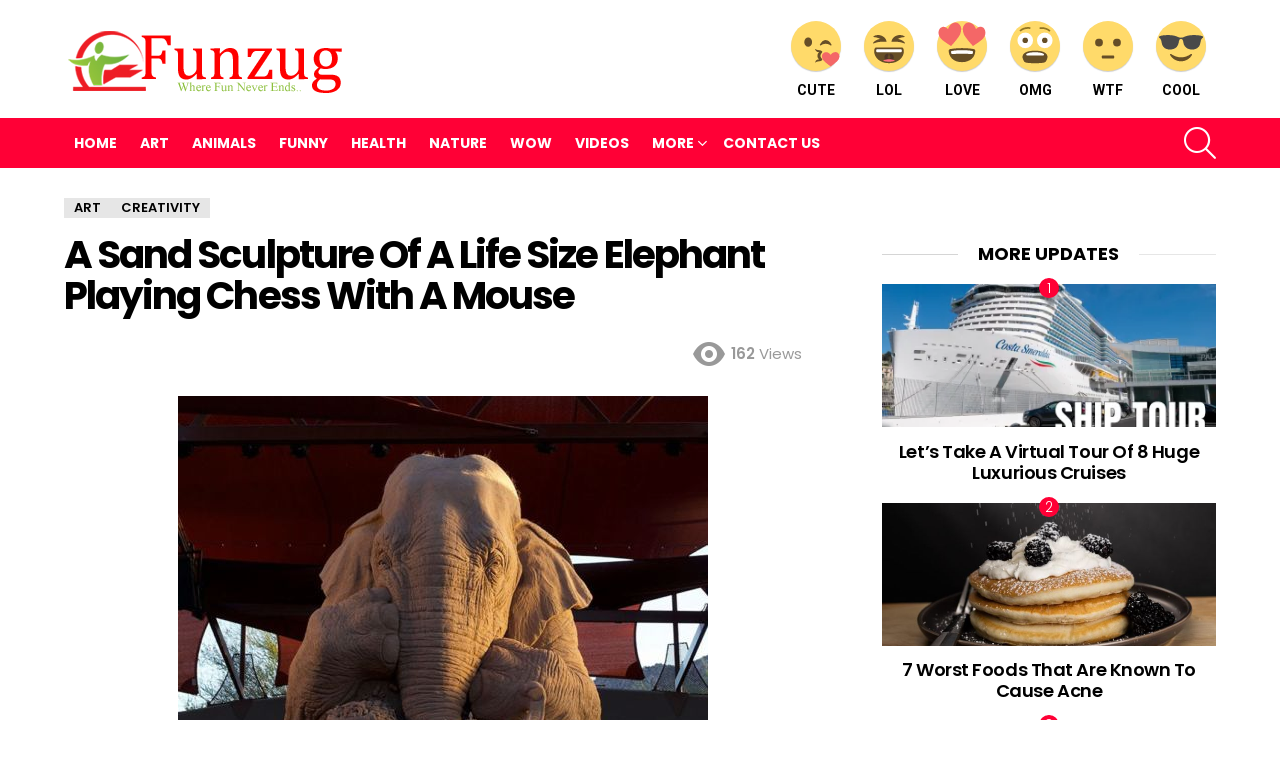

--- FILE ---
content_type: text/html; charset=UTF-8
request_url: https://www.funzug.com/artwork/a-sand-sculpture-of-a-life-size-elephant-playing-chess-with-a-mouse.html
body_size: 24208
content:
<!DOCTYPE html>
<!--[if IE 8]><html
class="no-js g1-off-outside lt-ie10 lt-ie9" id=ie8 dir=ltr lang=en-US prefix="og: http://ogp.me/ns#"><![endif]-->
<!--[if IE 9]><html
class="no-js g1-off-outside lt-ie10" id=ie9 dir=ltr lang=en-US prefix="og: http://ogp.me/ns#"><![endif]-->
<!--[if !IE]><!--><html
class="no-js g1-off-outside" dir=ltr lang=en-US prefix="og: http://ogp.me/ns#"><!--<![endif]--><head><style>img.lazy{min-height:1px}</style><link
href=https://www.funzug.com/wp-content/plugins/w3-total-cache/pub/js/lazyload.min.js as=script><meta
charset="UTF-8"><link rel=profile href="https://gmpg.org/xfn/11"><link
rel=pingback href=https://www.funzug.com/xmlrpc.php><title>A Sand Sculpture Of A Life Size Elephant Playing Chess With A Mouse | Funzug.com</title><meta
name="description" content="An elephant playing chess with a mouse? Yup, you read that correctly! Just recently world renowned sculptor (mostly known for carving pumpkins), Ray Villafane, teamed up with artist Sue Beatrice to create an astonishing sand sculpture of a nine foot life-size elephant named Chessie Trunkston playing chess with a field mouse named Hershel Higginbottom. Sue"><meta
name="robots" content="max-image-preview:large"><meta
name="author" content="Admin"><meta
name="keywords" content="art,creativity"><link
rel=canonical href=https://www.funzug.com/artwork/a-sand-sculpture-of-a-life-size-elephant-playing-chess-with-a-mouse.html><meta
name="generator" content="All in One SEO (AIOSEO) 4.9.1"> <script type=application/ld+json class=aioseo-schema>{"@context":"https:\/\/schema.org","@graph":[{"@type":"Article","@id":"https:\/\/www.funzug.com\/artwork\/a-sand-sculpture-of-a-life-size-elephant-playing-chess-with-a-mouse.html#article","name":"A Sand Sculpture Of A Life Size Elephant Playing Chess With A Mouse | Funzug.com","headline":"A Sand Sculpture Of A Life Size Elephant Playing Chess With A Mouse","author":{"@id":"https:\/\/www.funzug.com\/author\/vatsalgiri#author"},"publisher":{"@id":"https:\/\/www.funzug.com\/#organization"},"image":{"@type":"ImageObject","url":"https:\/\/800019.xyz\/files\/funzug\/imgs\/creativity\/sand_sculpture_elephant_01.jpg"},"datePublished":"2016-06-27T10:27:05+05:30","dateModified":"2017-04-01T15:17:27+05:30","inLanguage":"en-US","mainEntityOfPage":{"@id":"https:\/\/www.funzug.com\/artwork\/a-sand-sculpture-of-a-life-size-elephant-playing-chess-with-a-mouse.html#webpage"},"isPartOf":{"@id":"https:\/\/www.funzug.com\/artwork\/a-sand-sculpture-of-a-life-size-elephant-playing-chess-with-a-mouse.html#webpage"},"articleSection":"Art, Creativity"},{"@type":"BreadcrumbList","@id":"https:\/\/www.funzug.com\/artwork\/a-sand-sculpture-of-a-life-size-elephant-playing-chess-with-a-mouse.html#breadcrumblist","itemListElement":[{"@type":"ListItem","@id":"https:\/\/www.funzug.com#listItem","position":1,"name":"Home","item":"https:\/\/www.funzug.com","nextItem":{"@type":"ListItem","@id":"https:\/\/www.funzug.com\/category\/artwork#listItem","name":"Art"}},{"@type":"ListItem","@id":"https:\/\/www.funzug.com\/category\/artwork#listItem","position":2,"name":"Art","item":"https:\/\/www.funzug.com\/category\/artwork","nextItem":{"@type":"ListItem","@id":"https:\/\/www.funzug.com\/artwork\/a-sand-sculpture-of-a-life-size-elephant-playing-chess-with-a-mouse.html#listItem","name":"A Sand Sculpture Of A Life Size Elephant Playing Chess With A Mouse"},"previousItem":{"@type":"ListItem","@id":"https:\/\/www.funzug.com#listItem","name":"Home"}},{"@type":"ListItem","@id":"https:\/\/www.funzug.com\/artwork\/a-sand-sculpture-of-a-life-size-elephant-playing-chess-with-a-mouse.html#listItem","position":3,"name":"A Sand Sculpture Of A Life Size Elephant Playing Chess With A Mouse","previousItem":{"@type":"ListItem","@id":"https:\/\/www.funzug.com\/category\/artwork#listItem","name":"Art"}}]},{"@type":"Organization","@id":"https:\/\/www.funzug.com\/#organization","name":"Funzug.com","description":"Where Fun Never Ends","url":"https:\/\/www.funzug.com\/"},{"@type":"Person","@id":"https:\/\/www.funzug.com\/author\/vatsalgiri#author","url":"https:\/\/www.funzug.com\/author\/vatsalgiri","name":"Admin","image":{"@type":"ImageObject","@id":"https:\/\/www.funzug.com\/artwork\/a-sand-sculpture-of-a-life-size-elephant-playing-chess-with-a-mouse.html#authorImage","url":"https:\/\/secure.gravatar.com\/avatar\/a7de2651ee4c7f3a7e5333be8225149e55b6a5c0057af32730a4012a0b3892f1?s=96&r=g","width":96,"height":96,"caption":"Admin"}},{"@type":"WebPage","@id":"https:\/\/www.funzug.com\/artwork\/a-sand-sculpture-of-a-life-size-elephant-playing-chess-with-a-mouse.html#webpage","url":"https:\/\/www.funzug.com\/artwork\/a-sand-sculpture-of-a-life-size-elephant-playing-chess-with-a-mouse.html","name":"A Sand Sculpture Of A Life Size Elephant Playing Chess With A Mouse | Funzug.com","description":"An elephant playing chess with a mouse? Yup, you read that correctly! Just recently world renowned sculptor (mostly known for carving pumpkins), Ray Villafane, teamed up with artist Sue Beatrice to create an astonishing sand sculpture of a nine foot life-size elephant named Chessie Trunkston playing chess with a field mouse named Hershel Higginbottom. Sue","inLanguage":"en-US","isPartOf":{"@id":"https:\/\/www.funzug.com\/#website"},"breadcrumb":{"@id":"https:\/\/www.funzug.com\/artwork\/a-sand-sculpture-of-a-life-size-elephant-playing-chess-with-a-mouse.html#breadcrumblist"},"author":{"@id":"https:\/\/www.funzug.com\/author\/vatsalgiri#author"},"creator":{"@id":"https:\/\/www.funzug.com\/author\/vatsalgiri#author"},"image":{"@type":"ImageObject","url":"https:\/\/800019.xyz\/files\/funzug\/imgs\/creativity\/sand_sculpture_elephant_01.jpg","@id":"https:\/\/www.funzug.com\/artwork\/a-sand-sculpture-of-a-life-size-elephant-playing-chess-with-a-mouse.html\/#mainImage"},"primaryImageOfPage":{"@id":"https:\/\/www.funzug.com\/artwork\/a-sand-sculpture-of-a-life-size-elephant-playing-chess-with-a-mouse.html#mainImage"},"datePublished":"2016-06-27T10:27:05+05:30","dateModified":"2017-04-01T15:17:27+05:30"},{"@type":"WebSite","@id":"https:\/\/www.funzug.com\/#website","url":"https:\/\/www.funzug.com\/","name":"Funzug.com","description":"Where Fun Never Ends","inLanguage":"en-US","publisher":{"@id":"https:\/\/www.funzug.com\/#organization"}}]}</script> <meta
name="viewport" content="initial-scale=1.0, minimum-scale=1.0, height=device-height, width=device-width"><meta
property="og:locale" content="en_US"><meta
property="og:type" content="article"><meta
property="og:title" content="A Sand Sculpture Of A Life Size Elephant Playing Chess With A Mouse"><meta
property="og:description" content="An elephant playing chess with a mouse? Yup, you read that correctly! Just recently world renowned sculptor (mostly known for carving pumpkins), Ray Villafane, teamed up with artist Sue Beatrice to create an astonishing sand sculpture of a nine foot life-size elephant named Chessie Trunkston playing chess with a field mouse named Hershel Higginbottom. Sue"><meta
property="og:url" content="https://www.funzug.com/artwork/a-sand-sculpture-of-a-life-size-elephant-playing-chess-with-a-mouse.html"><meta
property="og:site_name" content="Funzug.com"><meta
property="article:section" content="Art"><meta
property="article:published_time" content="2016-06-27T10:27:05+05:30"><meta
property="article:modified_time" content="2017-04-01T15:17:27+05:30"><meta
property="og:updated_time" content="2017-04-01T15:17:27+05:30"><meta
property="og:image" content="https://800019.xyz/files/funzug/imgs/creativity/sand_sculpture_elephant_01.jpg"><meta
property="og:image:secure_url" content="https://800019.xyz/files/funzug/imgs/creativity/sand_sculpture_elephant_01.jpg"><meta
property="og:image:width" content="1920"><meta
property="og:image:height" content="1080"><link
rel=dns-prefetch href=//stats.wp.com><link
rel=dns-prefetch href=//fonts.googleapis.com><link
rel=dns-prefetch href=//jetpack.wordpress.com><link
rel=dns-prefetch href=//s0.wp.com><link
rel=dns-prefetch href=//public-api.wordpress.com><link
rel=dns-prefetch href=//0.gravatar.com><link
rel=dns-prefetch href=//1.gravatar.com><link
rel=dns-prefetch href=//2.gravatar.com><link
rel=preconnect href=https://fonts.gstatic.com><link
rel=preconnect href=//i0.wp.com><link
rel=preconnect href=//c0.wp.com><link
rel=alternate type=application/rss+xml title="Funzug.com &raquo; Feed" href=https://www.funzug.com/feed><link
rel=alternate type=application/rss+xml title="Funzug.com &raquo; Comments Feed" href=https://www.funzug.com/comments/feed> <script id=wpp-js src="https://www.funzug.com/wp-content/plugins/wordpress-popular-posts/assets/js/wpp.min.js?ver=7.3.6" data-sampling=0 data-sampling-rate=100 data-api-url=https://www.funzug.com/wp-json/wordpress-popular-posts data-post-id=12878 data-token=fbf46877ed data-lang=0 data-debug=0></script> <link
rel=alternate type=application/rss+xml title="Funzug.com &raquo; A Sand Sculpture Of A Life Size Elephant Playing Chess With A Mouse Comments Feed" href=https://www.funzug.com/artwork/a-sand-sculpture-of-a-life-size-elephant-playing-chess-with-a-mouse.html/feed><link
rel=alternate title="oEmbed (JSON)" type=application/json+oembed href="https://www.funzug.com/wp-json/oembed/1.0/embed?url=https%3A%2F%2Fwww.funzug.com%2Fartwork%2Fa-sand-sculpture-of-a-life-size-elephant-playing-chess-with-a-mouse.html"><link
rel=alternate title="oEmbed (XML)" type=text/xml+oembed href="https://www.funzug.com/wp-json/oembed/1.0/embed?url=https%3A%2F%2Fwww.funzug.com%2Fartwork%2Fa-sand-sculpture-of-a-life-size-elephant-playing-chess-with-a-mouse.html&#038;format=xml">
 <script src="//www.googletagmanager.com/gtag/js?id=G-SMM3JBT4P8"  data-cfasync=false data-wpfc-render=false async></script> <script data-cfasync=false data-wpfc-render=false>var em_version='8.10.1';var em_track_user=true;var em_no_track_reason='';var ExactMetricsDefaultLocations={"page_location":"https:\/\/www.funzug.com\/artwork\/a-sand-sculpture-of-a-life-size-elephant-playing-chess-with-a-mouse.html\/"};if(typeof ExactMetricsPrivacyGuardFilter==='function'){var ExactMetricsLocations=(typeof ExactMetricsExcludeQuery==='object')?ExactMetricsPrivacyGuardFilter(ExactMetricsExcludeQuery):ExactMetricsPrivacyGuardFilter(ExactMetricsDefaultLocations);}else{var ExactMetricsLocations=(typeof ExactMetricsExcludeQuery==='object')?ExactMetricsExcludeQuery:ExactMetricsDefaultLocations;}
var disableStrs=['ga-disable-G-SMM3JBT4P8',];function __gtagTrackerIsOptedOut(){for(var index=0;index<disableStrs.length;index++){if(document.cookie.indexOf(disableStrs[index]+'=true')>-1){return true;}}
return false;}
if(__gtagTrackerIsOptedOut()){for(var index=0;index<disableStrs.length;index++){window[disableStrs[index]]=true;}}
function __gtagTrackerOptout(){for(var index=0;index<disableStrs.length;index++){document.cookie=disableStrs[index]+'=true; expires=Thu, 31 Dec 2099 23:59:59 UTC; path=/';window[disableStrs[index]]=true;}}
if('undefined'===typeof gaOptout){function gaOptout(){__gtagTrackerOptout();}}
window.dataLayer=window.dataLayer||[];window.ExactMetricsDualTracker={helpers:{},trackers:{},};if(em_track_user){function __gtagDataLayer(){dataLayer.push(arguments);}
function __gtagTracker(type,name,parameters){if(!parameters){parameters={};}
if(parameters.send_to){__gtagDataLayer.apply(null,arguments);return;}
if(type==='event'){parameters.send_to=exactmetrics_frontend.v4_id;var hookName=name;if(typeof parameters['event_category']!=='undefined'){hookName=parameters['event_category']+':'+name;}
if(typeof ExactMetricsDualTracker.trackers[hookName]!=='undefined'){ExactMetricsDualTracker.trackers[hookName](parameters);}else{__gtagDataLayer('event',name,parameters);}}else{__gtagDataLayer.apply(null,arguments);}}
__gtagTracker('js',new Date());__gtagTracker('set',{'developer_id.dNDMyYj':true,});if(ExactMetricsLocations.page_location){__gtagTracker('set',ExactMetricsLocations);}
__gtagTracker('config','G-SMM3JBT4P8',{"forceSSL":"true"});window.gtag=__gtagTracker;(function(){var noopfn=function(){return null;};var newtracker=function(){return new Tracker();};var Tracker=function(){return null;};var p=Tracker.prototype;p.get=noopfn;p.set=noopfn;p.send=function(){var args=Array.prototype.slice.call(arguments);args.unshift('send');__gaTracker.apply(null,args);};var __gaTracker=function(){var len=arguments.length;if(len===0){return;}
var f=arguments[len-1];if(typeof f!=='object'||f===null||typeof f.hitCallback!=='function'){if('send'===arguments[0]){var hitConverted,hitObject=false,action;if('event'===arguments[1]){if('undefined'!==typeof arguments[3]){hitObject={'eventAction':arguments[3],'eventCategory':arguments[2],'eventLabel':arguments[4],'value':arguments[5]?arguments[5]:1,}}}
if('pageview'===arguments[1]){if('undefined'!==typeof arguments[2]){hitObject={'eventAction':'page_view','page_path':arguments[2],}}}
if(typeof arguments[2]==='object'){hitObject=arguments[2];}
if(typeof arguments[5]==='object'){Object.assign(hitObject,arguments[5]);}
if('undefined'!==typeof arguments[1].hitType){hitObject=arguments[1];if('pageview'===hitObject.hitType){hitObject.eventAction='page_view';}}
if(hitObject){action='timing'===arguments[1].hitType?'timing_complete':hitObject.eventAction;hitConverted=mapArgs(hitObject);__gtagTracker('event',action,hitConverted);}}
return;}
function mapArgs(args){var arg,hit={};var gaMap={'eventCategory':'event_category','eventAction':'event_action','eventLabel':'event_label','eventValue':'event_value','nonInteraction':'non_interaction','timingCategory':'event_category','timingVar':'name','timingValue':'value','timingLabel':'event_label','page':'page_path','location':'page_location','title':'page_title','referrer':'page_referrer',};for(arg in args){if(!(!args.hasOwnProperty(arg)||!gaMap.hasOwnProperty(arg))){hit[gaMap[arg]]=args[arg];}else{hit[arg]=args[arg];}}
return hit;}
try{f.hitCallback();}catch(ex){}};__gaTracker.create=newtracker;__gaTracker.getByName=newtracker;__gaTracker.getAll=function(){return[];};__gaTracker.remove=noopfn;__gaTracker.loaded=true;window['__gaTracker']=__gaTracker;})();}else{console.log("");(function(){function __gtagTracker(){return null;}
window['__gtagTracker']=__gtagTracker;window['gtag']=__gtagTracker;})();}</script> <style id=wp-img-auto-sizes-contain-inline-css>img:is([sizes=auto i],[sizes^="auto," i]){contain-intrinsic-size:3000px 1500px}</style><style id=wp-emoji-styles-inline-css>img.wp-smiley,img.emoji{display:inline !important;border:none !important;box-shadow:none !important;height:1em !important;width:1em !important;margin:0 0.07em !important;vertical-align:-0.1em !important;background:none !important;padding:0 !important}</style><style id=classic-theme-styles-inline-css>.wp-block-button__link{color:#fff;background-color:#32373c;border-radius:9999px;box-shadow:none;text-decoration:none;padding:calc(.667em + 2px) calc(1.333em + 2px);font-size:1.125em}.wp-block-file__button{background:#32373c;color:#fff;text-decoration:none}</style><link
rel=stylesheet id=adace-style-css href='https://www.funzug.com/wp-content/plugins/ad-ace/assets/css/style.min.css?ver=1.3.18' type=text/css media=all><link
rel=stylesheet id=shoppable-images-css-css href='https://www.funzug.com/wp-content/plugins/ad-ace/assets/css/shoppable-images-front.min.css?ver=1.3.18' type=text/css media=all><link
rel=stylesheet id=contact-form-7-css href='https://www.funzug.com/wp-content/plugins/contact-form-7/includes/css/styles.css?ver=6.1.4' type=text/css media=all><link
rel=stylesheet id=mace-lazy-load-youtube-css href='https://www.funzug.com/wp-content/plugins/media-ace/includes/lazy-load/assets/css/youtube.min.css?ver=1.4.10' type=text/css media=all><link
rel=stylesheet id=mace-gallery-css href='https://www.funzug.com/wp-content/plugins/media-ace/includes/gallery/css/gallery.min.css?ver=6.9' type=text/css media=all><link
rel=stylesheet id=wyr-main-css href='https://www.funzug.com/wp-content/plugins/whats-your-reaction/css/main.min.css?ver=1.3.13' type=text/css media=all><link
rel=stylesheet id=widgetopts-styles-css href='https://www.funzug.com/wp-content/plugins/widget-options/assets/css/widget-options.css?ver=4.1.3' type=text/css media=all><link
rel=stylesheet id=wordpress-popular-posts-css-css href='https://www.funzug.com/wp-content/plugins/wordpress-popular-posts/assets/css/wpp.css?ver=7.3.6' type=text/css media=all><link
rel=stylesheet id=g1-main-css href='https://www.funzug.com/wp-content/themes/fzb/css/8.6/styles/original/all-light.min.css?ver=8.6' type=text/css media=all><link
rel=stylesheet id=bimber-single-css href='https://www.funzug.com/wp-content/themes/fzb/css/8.6/styles/original/single-light.min.css?ver=8.6' type=text/css media=all><link
rel=stylesheet id=bimber-comments-css href='https://www.funzug.com/wp-content/themes/fzb/css/8.6/styles/original/comments-light.min.css?ver=8.6' type=text/css media=all><link
rel=stylesheet id=bimber-google-fonts-css href='//fonts.googleapis.com/css?family=Roboto%3A400%2C300%2C500%2C600%2C700%2C900%7CPoppins%3A400%2C300%2C500%2C600%2C700&#038;subset=latin%2Clatin-ext&#038;display=swap&#038;ver=8.6' type=text/css media=all><link
rel=stylesheet id=bimber-dynamic-style-css href=https://www.funzug.com/wp-content/uploads/dynamic-style-1766817348.css type=text/css media=all><link
rel=stylesheet id=easy-social-share-buttons-subscribe-css href='https://www.funzug.com/wp-content/plugins/easy-social-share-buttons3/assets/css/essb-subscribe.min.css?ver=7.5' type=text/css media=all><link
rel=stylesheet id=easy-social-share-buttons-css href='https://www.funzug.com/wp-content/plugins/easy-social-share-buttons3/assets/css/easy-social-share-buttons.min.css?ver=7.5' type=text/css media=all><style id=easy-social-share-buttons-inline-css>.essb_topbar .essb_topbar_inner{max-width:1152px;margin:0 auto;padding-left:0;padding-right:0}.essb_topbar{margin-top:-200px}</style><link
rel=stylesheet id=bimber-vc-css href='https://www.funzug.com/wp-content/themes/fzb/css/8.6/styles/original/vc-light.min.css?ver=8.6' type=text/css media=all><link
rel=stylesheet id=bimber-essb-css href='https://www.funzug.com/wp-content/themes/fzb/css/8.6/styles/original/essb-light.min.css?ver=8.6' type=text/css media=all><link
rel=stylesheet id=bimber-mashshare-css href='https://www.funzug.com/wp-content/themes/fzb/css/8.6/styles/original/mashshare-light.min.css?ver=8.6' type=text/css media=all> <script src="https://www.funzug.com/wp-content/plugins/google-analytics-dashboard-for-wp/assets/js/frontend-gtag.min.js?ver=8.10.1" id=exactmetrics-frontend-script-js async=async data-wp-strategy=async></script> <script data-cfasync=false data-wpfc-render=false id=exactmetrics-frontend-script-js-extra>var exactmetrics_frontend={"js_events_tracking":"true","download_extensions":"zip,mp3,mpeg,pdf,docx,pptx,xlsx,rar","inbound_paths":"[{\"path\":\"\\\/go\\\/\",\"label\":\"affiliate\"},{\"path\":\"\\\/recommend\\\/\",\"label\":\"affiliate\"}]","home_url":"https:\/\/www.funzug.com","hash_tracking":"false","v4_id":"G-SMM3JBT4P8"};</script> <script src=https://c0.wp.com/c/6.9/wp-includes/js/jquery/jquery.min.js id=jquery-core-js></script> <script src=https://c0.wp.com/c/6.9/wp-includes/js/jquery/jquery-migrate.min.js id=jquery-migrate-js></script> <script src="https://www.funzug.com/wp-content/plugins/ad-ace/assets/js/slideup.js?ver=1.3.18" id=adace-slideup-js></script> <script src="https://www.funzug.com/wp-content/plugins/ad-ace/includes/shoppable-images/assets/js/shoppable-images-front.js?ver=1.3.18" id=shoppable-images-js-js></script> <script src="https://www.funzug.com/wp-content/plugins/ad-ace/assets/js/coupons.js?ver=1.3.18" id=adace-coupons-js></script> <script src="https://www.funzug.com/wp-content/themes/fzb/js/modernizr/modernizr-custom.min.js?ver=3.3.0" id=modernizr-js></script> <link
rel=https://api.w.org/ href=https://www.funzug.com/wp-json/ ><link
rel=alternate title=JSON type=application/json href=https://www.funzug.com/wp-json/wp/v2/posts/12878><link
rel=EditURI type=application/rsd+xml title=RSD href=https://www.funzug.com/xmlrpc.php?rsd><link
rel=shortlink href='https://www.funzug.com/?p=12878'> <script>window._taboola=window._taboola||[];_taboola.push({article:'auto'});!function(e,f,u,i){if(!document.getElementById(i)){e.async=1;e.src=u;e.id=i;f.parentNode.insertBefore(e,f);}}(document.createElement('script'),document.getElementsByTagName('script')[0],'//cdn.taboola.com/libtrc/netenstechnologies-network/loader.js','tb_loader_script');if(window.performance&&typeof window.performance.mark=='function')
{window.performance.mark('tbl_ic');}</script> <style>.lazyload,.lazyloading{opacity:0}.lazyloaded{opacity:1}.lazyload,.lazyloading,.lazyloaded{transition:opacity 0.175s ease-in-out}iframe.lazyloading{opacity:1;transition:opacity 0.375s ease-in-out;background:#f2f2f2 no-repeat center}iframe.lazyloaded{opacity:1}</style><style>img#wpstats{display:none}</style><style id=wpp-loading-animation-styles>@-webkit-keyframes bgslide{from{background-position-x:0}to{background-position-x:-200%}}@keyframes bgslide{from{background-position-x:0}to{background-position-x:-200%}}.wpp-widget-block-placeholder,.wpp-shortcode-placeholder{margin:0 auto;width:60px;height:3px;background:#dd3737;background:linear-gradient(90deg,#dd3737 0%,#571313 10%,#dd3737 100%);background-size:200% auto;border-radius:3px;-webkit-animation:bgslide 1s infinite linear;animation:bgslide 1s infinite linear}</style><style>@font-face{font-family:"bimber";src:url("https://www.funzug.com/wp-content/themes/fzb/css/8.6/bimber/fonts/bimber.eot");src:url("https://www.funzug.com/wp-content/themes/fzb/css/8.6/bimber/fonts/bimber.eot?#iefix") format("embedded-opentype"), url("https://www.funzug.com/wp-content/themes/fzb/css/8.6/bimber/fonts/bimber.woff") format("woff"), url("https://www.funzug.com/wp-content/themes/fzb/css/8.6/bimber/fonts/bimber.ttf") format("truetype"), url("https://www.funzug.com/wp-content/themes/fzb/css/8.6/bimber/fonts/bimber.svg#bimber") format("svg");font-weight:normal;font-style:normal;font-display:block}</style><meta
name="generator" content="Elementor 3.33.2; features: additional_custom_breakpoints; settings: css_print_method-external, google_font-enabled, font_display-auto"><meta
name="onesignal" content="wordpress-plugin"> <script>window.OneSignalDeferred=window.OneSignalDeferred||[];OneSignalDeferred.push(function(OneSignal){var oneSignal_options={};window._oneSignalInitOptions=oneSignal_options;oneSignal_options['serviceWorkerParam']={scope:'/'};oneSignal_options['serviceWorkerPath']='OneSignalSDKWorker.js.php';OneSignal.Notifications.setDefaultUrl("https://www.funzug.com");oneSignal_options['wordpress']=true;oneSignal_options['appId']='a038eec0-2031-4d91-91fb-e4514ace8275';oneSignal_options['allowLocalhostAsSecureOrigin']=true;oneSignal_options['httpPermissionRequest']={};oneSignal_options['httpPermissionRequest']['enable']=true;oneSignal_options['welcomeNotification']={};oneSignal_options['welcomeNotification']['disable']=true;oneSignal_options['path']="https://www.funzug.com/wp-content/plugins/onesignal-free-web-push-notifications/sdk_files/";oneSignal_options['safari_web_id']="web.onesignal.auto.47d572d6-ef9d-4d9d-8962-815db43f4beb";oneSignal_options['promptOptions']={};oneSignal_options['promptOptions']['actionMessage']="Funzug wants to show you Latest Fun Updates";oneSignal_options['promptOptions']['siteName']="https://www.funzug.com";OneSignal.init(window._oneSignalInitOptions);OneSignal.Slidedown.promptPush()});function documentInitOneSignal(){var oneSignal_elements=document.getElementsByClassName("OneSignal-prompt");var oneSignalLinkClickHandler=function(event){OneSignal.Notifications.requestPermission();event.preventDefault();};for(var i=0;i<oneSignal_elements.length;i++)
oneSignal_elements[i].addEventListener('click',oneSignalLinkClickHandler,false);}
if(document.readyState==='complete'){documentInitOneSignal();}
else{window.addEventListener("load",function(event){documentInitOneSignal();});}</script> <style>.e-con.e-parent:nth-of-type(n+4):not(.e-lazyloaded):not(.e-no-lazyload), .e-con.e-parent:nth-of-type(n+4):not(.e-lazyloaded):not(.e-no-lazyload) *{background-image:none !important}@media screen and (max-height: 1024px){.e-con.e-parent:nth-of-type(n+3):not(.e-lazyloaded):not(.e-no-lazyload), .e-con.e-parent:nth-of-type(n+3):not(.e-lazyloaded):not(.e-no-lazyload) *{background-image:none !important}}@media screen and (max-height: 640px){.e-con.e-parent:nth-of-type(n+2):not(.e-lazyloaded):not(.e-no-lazyload), .e-con.e-parent:nth-of-type(n+2):not(.e-lazyloaded):not(.e-no-lazyload) *{background-image:none !important}}</style><meta
name="generator" content="Powered by WPBakery Page Builder - drag and drop page builder for WordPress."><link
rel=icon href="https://i0.wp.com/www.funzug.com/wp-content/uploads/2020/07/funzug-icon.png?fit=32%2C32&#038;ssl=1" sizes=32x32><link
rel=icon href="https://i0.wp.com/www.funzug.com/wp-content/uploads/2020/07/funzug-icon.png?resize=100%2C100&#038;ssl=1" sizes=192x192><link
rel=apple-touch-icon href="https://i0.wp.com/www.funzug.com/wp-content/uploads/2020/07/funzug-icon.png?fit=100%2C100&#038;ssl=1"><meta
name="msapplication-TileImage" content="https://i0.wp.com/www.funzug.com/wp-content/uploads/2020/07/funzug-icon.png?fit=100%2C100&#038;ssl=1"> <script>if("undefined"!=typeof localStorage){var nsfwItemId=document.getElementsByName("g1:nsfw-item-id");nsfwItemId=nsfwItemId.length>0?nsfwItemId[0].getAttribute("content"):"g1_nsfw_off",window.g1SwitchNSFW=function(e){e?(localStorage.setItem(nsfwItemId,1),document.documentElement.classList.add("g1-nsfw-off")):(localStorage.removeItem(nsfwItemId),document.documentElement.classList.remove("g1-nsfw-off"))};try{var nsfwmode=localStorage.getItem(nsfwItemId);window.g1SwitchNSFW(nsfwmode)}catch(e){}}</script> 
<noscript><style>.wpb_animate_when_almost_visible{opacity:1}</style></noscript><style id=global-styles-inline-css>/*<![CDATA[*/:root{--wp--preset--aspect-ratio--square:1;--wp--preset--aspect-ratio--4-3:4/3;--wp--preset--aspect-ratio--3-4:3/4;--wp--preset--aspect-ratio--3-2:3/2;--wp--preset--aspect-ratio--2-3:2/3;--wp--preset--aspect-ratio--16-9:16/9;--wp--preset--aspect-ratio--9-16:9/16;--wp--preset--color--black:#000;--wp--preset--color--cyan-bluish-gray:#abb8c3;--wp--preset--color--white:#fff;--wp--preset--color--pale-pink:#f78da7;--wp--preset--color--vivid-red:#cf2e2e;--wp--preset--color--luminous-vivid-orange:#ff6900;--wp--preset--color--luminous-vivid-amber:#fcb900;--wp--preset--color--light-green-cyan:#7bdcb5;--wp--preset--color--vivid-green-cyan:#00d084;--wp--preset--color--pale-cyan-blue:#8ed1fc;--wp--preset--color--vivid-cyan-blue:#0693e3;--wp--preset--color--vivid-purple:#9b51e0;--wp--preset--gradient--vivid-cyan-blue-to-vivid-purple:linear-gradient(135deg,rgb(6,147,227) 0%,rgb(155,81,224) 100%);--wp--preset--gradient--light-green-cyan-to-vivid-green-cyan:linear-gradient(135deg,rgb(122,220,180) 0%,rgb(0,208,130) 100%);--wp--preset--gradient--luminous-vivid-amber-to-luminous-vivid-orange:linear-gradient(135deg,rgb(252,185,0) 0%,rgb(255,105,0) 100%);--wp--preset--gradient--luminous-vivid-orange-to-vivid-red:linear-gradient(135deg,rgb(255,105,0) 0%,rgb(207,46,46) 100%);--wp--preset--gradient--very-light-gray-to-cyan-bluish-gray:linear-gradient(135deg,rgb(238,238,238) 0%,rgb(169,184,195) 100%);--wp--preset--gradient--cool-to-warm-spectrum:linear-gradient(135deg,rgb(74,234,220) 0%,rgb(151,120,209) 20%,rgb(207,42,186) 40%,rgb(238,44,130) 60%,rgb(251,105,98) 80%,rgb(254,248,76) 100%);--wp--preset--gradient--blush-light-purple:linear-gradient(135deg,rgb(255,206,236) 0%,rgb(152,150,240) 100%);--wp--preset--gradient--blush-bordeaux:linear-gradient(135deg,rgb(254,205,165) 0%,rgb(254,45,45) 50%,rgb(107,0,62) 100%);--wp--preset--gradient--luminous-dusk:linear-gradient(135deg,rgb(255,203,112) 0%,rgb(199,81,192) 50%,rgb(65,88,208) 100%);--wp--preset--gradient--pale-ocean:linear-gradient(135deg,rgb(255,245,203) 0%,rgb(182,227,212) 50%,rgb(51,167,181) 100%);--wp--preset--gradient--electric-grass:linear-gradient(135deg,rgb(202,248,128) 0%,rgb(113,206,126) 100%);--wp--preset--gradient--midnight:linear-gradient(135deg,rgb(2,3,129) 0%,rgb(40,116,252) 100%);--wp--preset--font-size--small:13px;--wp--preset--font-size--medium:20px;--wp--preset--font-size--large:36px;--wp--preset--font-size--x-large:42px;--wp--preset--spacing--20:0.44rem;--wp--preset--spacing--30:0.67rem;--wp--preset--spacing--40:1rem;--wp--preset--spacing--50:1.5rem;--wp--preset--spacing--60:2.25rem;--wp--preset--spacing--70:3.38rem;--wp--preset--spacing--80:5.06rem;--wp--preset--shadow--natural:6px 6px 9px rgba(0, 0, 0, 0.2);--wp--preset--shadow--deep:12px 12px 50px rgba(0, 0, 0, 0.4);--wp--preset--shadow--sharp:6px 6px 0px rgba(0, 0, 0, 0.2);--wp--preset--shadow--outlined:6px 6px 0px -3px rgb(255, 255, 255), 6px 6px rgb(0, 0, 0);--wp--preset--shadow--crisp:6px 6px 0px rgb(0, 0, 0)}:where(.is-layout-flex){gap:0.5em}:where(.is-layout-grid){gap:0.5em}body .is-layout-flex{display:flex}.is-layout-flex{flex-wrap:wrap;align-items:center}.is-layout-flex>:is(*,div){margin:0}body .is-layout-grid{display:grid}.is-layout-grid>:is(*,div){margin:0}:where(.wp-block-columns.is-layout-flex){gap:2em}:where(.wp-block-columns.is-layout-grid){gap:2em}:where(.wp-block-post-template.is-layout-flex){gap:1.25em}:where(.wp-block-post-template.is-layout-grid){gap:1.25em}.has-black-color{color:var(--wp--preset--color--black) !important}.has-cyan-bluish-gray-color{color:var(--wp--preset--color--cyan-bluish-gray) !important}.has-white-color{color:var(--wp--preset--color--white) !important}.has-pale-pink-color{color:var(--wp--preset--color--pale-pink) !important}.has-vivid-red-color{color:var(--wp--preset--color--vivid-red) !important}.has-luminous-vivid-orange-color{color:var(--wp--preset--color--luminous-vivid-orange) !important}.has-luminous-vivid-amber-color{color:var(--wp--preset--color--luminous-vivid-amber) !important}.has-light-green-cyan-color{color:var(--wp--preset--color--light-green-cyan) !important}.has-vivid-green-cyan-color{color:var(--wp--preset--color--vivid-green-cyan) !important}.has-pale-cyan-blue-color{color:var(--wp--preset--color--pale-cyan-blue) !important}.has-vivid-cyan-blue-color{color:var(--wp--preset--color--vivid-cyan-blue) !important}.has-vivid-purple-color{color:var(--wp--preset--color--vivid-purple) !important}.has-black-background-color{background-color:var(--wp--preset--color--black) !important}.has-cyan-bluish-gray-background-color{background-color:var(--wp--preset--color--cyan-bluish-gray) !important}.has-white-background-color{background-color:var(--wp--preset--color--white) !important}.has-pale-pink-background-color{background-color:var(--wp--preset--color--pale-pink) !important}.has-vivid-red-background-color{background-color:var(--wp--preset--color--vivid-red) !important}.has-luminous-vivid-orange-background-color{background-color:var(--wp--preset--color--luminous-vivid-orange) !important}.has-luminous-vivid-amber-background-color{background-color:var(--wp--preset--color--luminous-vivid-amber) !important}.has-light-green-cyan-background-color{background-color:var(--wp--preset--color--light-green-cyan) !important}.has-vivid-green-cyan-background-color{background-color:var(--wp--preset--color--vivid-green-cyan) !important}.has-pale-cyan-blue-background-color{background-color:var(--wp--preset--color--pale-cyan-blue) !important}.has-vivid-cyan-blue-background-color{background-color:var(--wp--preset--color--vivid-cyan-blue) !important}.has-vivid-purple-background-color{background-color:var(--wp--preset--color--vivid-purple) !important}.has-black-border-color{border-color:var(--wp--preset--color--black) !important}.has-cyan-bluish-gray-border-color{border-color:var(--wp--preset--color--cyan-bluish-gray) !important}.has-white-border-color{border-color:var(--wp--preset--color--white) !important}.has-pale-pink-border-color{border-color:var(--wp--preset--color--pale-pink) !important}.has-vivid-red-border-color{border-color:var(--wp--preset--color--vivid-red) !important}.has-luminous-vivid-orange-border-color{border-color:var(--wp--preset--color--luminous-vivid-orange) !important}.has-luminous-vivid-amber-border-color{border-color:var(--wp--preset--color--luminous-vivid-amber) !important}.has-light-green-cyan-border-color{border-color:var(--wp--preset--color--light-green-cyan) !important}.has-vivid-green-cyan-border-color{border-color:var(--wp--preset--color--vivid-green-cyan) !important}.has-pale-cyan-blue-border-color{border-color:var(--wp--preset--color--pale-cyan-blue) !important}.has-vivid-cyan-blue-border-color{border-color:var(--wp--preset--color--vivid-cyan-blue) !important}.has-vivid-purple-border-color{border-color:var(--wp--preset--color--vivid-purple) !important}.has-vivid-cyan-blue-to-vivid-purple-gradient-background{background:var(--wp--preset--gradient--vivid-cyan-blue-to-vivid-purple) !important}.has-light-green-cyan-to-vivid-green-cyan-gradient-background{background:var(--wp--preset--gradient--light-green-cyan-to-vivid-green-cyan) !important}.has-luminous-vivid-amber-to-luminous-vivid-orange-gradient-background{background:var(--wp--preset--gradient--luminous-vivid-amber-to-luminous-vivid-orange) !important}.has-luminous-vivid-orange-to-vivid-red-gradient-background{background:var(--wp--preset--gradient--luminous-vivid-orange-to-vivid-red) !important}.has-very-light-gray-to-cyan-bluish-gray-gradient-background{background:var(--wp--preset--gradient--very-light-gray-to-cyan-bluish-gray) !important}.has-cool-to-warm-spectrum-gradient-background{background:var(--wp--preset--gradient--cool-to-warm-spectrum) !important}.has-blush-light-purple-gradient-background{background:var(--wp--preset--gradient--blush-light-purple) !important}.has-blush-bordeaux-gradient-background{background:var(--wp--preset--gradient--blush-bordeaux) !important}.has-luminous-dusk-gradient-background{background:var(--wp--preset--gradient--luminous-dusk) !important}.has-pale-ocean-gradient-background{background:var(--wp--preset--gradient--pale-ocean) !important}.has-electric-grass-gradient-background{background:var(--wp--preset--gradient--electric-grass) !important}.has-midnight-gradient-background{background:var(--wp--preset--gradient--midnight) !important}.has-small-font-size{font-size:var(--wp--preset--font-size--small) !important}.has-medium-font-size{font-size:var(--wp--preset--font-size--medium) !important}.has-large-font-size{font-size:var(--wp--preset--font-size--large) !important}.has-x-large-font-size{font-size:var(--wp--preset--font-size--x-large) !important}/*]]>*/</style></head><body
class="wp-singular post-template-default single single-post postid-12878 single-format-standard wp-embed-responsive wp-theme-fzb g1-layout-stretched g1-hoverable g1-has-mobile-logo g1-sidebar-normal essb-7.5 wpb-js-composer js-comp-ver-6.4.2 vc_responsive elementor-default elementor-kit-20055" itemscope=&quot;&quot; itemtype=http://schema.org/WebPage ><div
class=g1-body-inner><div
id=page><div
class="g1-row g1-row-layout-page g1-hb-row g1-hb-row-normal g1-hb-row-a g1-hb-row-1 g1-hb-boxed g1-hb-sticky-off g1-hb-shadow-off"><div
class=g1-row-inner><div
class="g1-column g1-dropable"><div
class="g1-bin-1 g1-bin-grow-off"><div
class="g1-bin g1-bin-align-left"></div></div><div
class="g1-bin-2 g1-bin-grow-off"><div
class="g1-bin g1-bin-align-center"></div></div><div
class="g1-bin-3 g1-bin-grow-off"><div
class="g1-bin g1-bin-align-right"></div></div></div></div><div
class=g1-row-background></div></div><div
class="g1-row g1-row-layout-page g1-hb-row g1-hb-row-normal g1-hb-row-b g1-hb-row-2 g1-hb-boxed g1-hb-sticky-off g1-hb-shadow-off"><div
class=g1-row-inner><div
class="g1-column g1-dropable"><div
class="g1-bin-1 g1-bin-grow-off"><div
class="g1-bin g1-bin-align-left"><div
class="g1-id g1-id-desktop"><p
class="g1-mega g1-mega-1st site-title">
<a
class=g1-logo-wrapper
href=https://www.funzug.com/ rel=home>
<picture
class="g1-logo g1-logo-default">
<source
media="(min-width: 1025px)" data-srcset="https://www.funzug.com/wp-content/uploads/2017/02/logo_retina.png 2x,https://www.funzug.com/wp-content/uploads/2017/02/logo.png 1x">
<source
media="(max-width: 1024px)" data-srcset=data:image/svg+xml,%3Csvg%20xmlns%3D%27http%3A%2F%2Fwww.w3.org%2F2000%2Fsvg%27%20viewBox%3D%270%200%20284%2070%27%2F%3E>
<img
class=lazy src="data:image/svg+xml,%3Csvg%20xmlns='http://www.w3.org/2000/svg'%20viewBox='0%200%20284%2070'%3E%3C/svg%3E" data-src=https://www.funzug.com/wp-content/uploads/2017/02/logo.png
width=284
height=70
alt=Funzug.com>
</picture></a> <script>try{if(localStorage.getItem(skinItemId)){var _g1;_g1=document.getElementById('g1-logo-inverted-img');_g1.classList.remove('lazyload');_g1.setAttribute('src',_g1.getAttribute('data-src'));_g1=document.getElementById('g1-logo-inverted-source');_g1.setAttribute('srcset',_g1.getAttribute('data-srcset'));}}catch(e){}</script> </p></div></div></div><div
class="g1-bin-2 g1-bin-grow-off"><div
class="g1-bin g1-bin-align-center"></div></div><div
class="g1-bin-3 g1-bin-grow-off"><div
class="g1-bin g1-bin-align-right"><nav
class="g1-quick-nav g1-quick-nav-long"><ul
class=g1-quick-nav-menu>
<li
class=menu-item>
<a
href=https://www.funzug.com/reaction/cute>
<span
class="wyr-reaction-icon wyr-reaction-icon-cute wyr-reaction-icon-with-" ><img
class=lazy width=50 height=50 src="data:image/svg+xml,%3Csvg%20xmlns='http://www.w3.org/2000/svg'%20viewBox='0%200%2050%2050'%3E%3C/svg%3E" data-src=https://www.funzug.com/wp-content/plugins/whats-your-reaction/images/emoji/cute.svg alt=Cute><span
class=wyr-reaction-icon-text>Cute</span></span>	Cute	</a>
</li>
<li
class=menu-item>
<a
href=https://www.funzug.com/reaction/lol>
<span
class="wyr-reaction-icon wyr-reaction-icon-lol wyr-reaction-icon-with-" ><img
class=lazy width=50 height=50 src="data:image/svg+xml,%3Csvg%20xmlns='http://www.w3.org/2000/svg'%20viewBox='0%200%2050%2050'%3E%3C/svg%3E" data-src=https://www.funzug.com/wp-content/plugins/whats-your-reaction/images/emoji/lol.svg alt=LOL><span
class=wyr-reaction-icon-text>LOL</span></span>	LOL	</a>
</li>
<li
class=menu-item>
<a
href=https://www.funzug.com/reaction/love>
<span
class="wyr-reaction-icon wyr-reaction-icon-love wyr-reaction-icon-with-" ><img
class=lazy width=50 height=50 src="data:image/svg+xml,%3Csvg%20xmlns='http://www.w3.org/2000/svg'%20viewBox='0%200%2050%2050'%3E%3C/svg%3E" data-src=https://www.funzug.com/wp-content/plugins/whats-your-reaction/images/emoji/love.svg alt=Love><span
class=wyr-reaction-icon-text>Love</span></span>	Love	</a>
</li>
<li
class=menu-item>
<a
href=https://www.funzug.com/reaction/omg>
<span
class="wyr-reaction-icon wyr-reaction-icon-omg wyr-reaction-icon-with-" ><img
class=lazy width=50 height=50 src="data:image/svg+xml,%3Csvg%20xmlns='http://www.w3.org/2000/svg'%20viewBox='0%200%2050%2050'%3E%3C/svg%3E" data-src=https://www.funzug.com/wp-content/plugins/whats-your-reaction/images/emoji/omg.svg alt=OMG><span
class=wyr-reaction-icon-text>OMG</span></span>	OMG	</a>
</li>
<li
class=menu-item>
<a
href=https://www.funzug.com/reaction/wtf>
<span
class="wyr-reaction-icon wyr-reaction-icon-wtf wyr-reaction-icon-with-" ><img
class=lazy width=50 height=50 src="data:image/svg+xml,%3Csvg%20xmlns='http://www.w3.org/2000/svg'%20viewBox='0%200%2050%2050'%3E%3C/svg%3E" data-src=https://www.funzug.com/wp-content/plugins/whats-your-reaction/images/emoji/wtf.svg alt=WTF><span
class=wyr-reaction-icon-text>WTF</span></span>	WTF	</a>
</li>
<li
class=menu-item>
<a
href=https://www.funzug.com/reaction/win>
<span
class="wyr-reaction-icon wyr-reaction-icon-win wyr-reaction-icon-with-" ><img
class=lazy width=50 height=50 src="data:image/svg+xml,%3Csvg%20xmlns='http://www.w3.org/2000/svg'%20viewBox='0%200%2050%2050'%3E%3C/svg%3E" data-src=https://www.funzug.com/wp-content/plugins/whats-your-reaction/images/emoji/win.svg alt=Cool><span
class=wyr-reaction-icon-text>Cool</span></span>	Cool	</a>
</li></ul></nav></div></div></div></div><div
class=g1-row-background></div></div><div
class="g1-row g1-row-layout-page g1-hb-row g1-hb-row-normal g1-hb-row-c g1-hb-row-3 g1-hb-boxed g1-hb-sticky-off g1-hb-shadow-off"><div
class=g1-row-inner><div
class="g1-column g1-dropable"><div
class="g1-bin-1 g1-bin-grow-off"><div
class="g1-bin g1-bin-align-left"><nav
id=g1-primary-nav class=g1-primary-nav><ul
id=g1-primary-nav-menu class="g1-primary-nav-menu g1-menu-h"><li
id=menu-item-12949 class="menu-item menu-item-type-custom menu-item-object-custom menu-item-home menu-item-g1-standard menu-item-12949"><a
href=https://www.funzug.com/ >Home</a></li>
<li
id=menu-item-12956 class="menu-item menu-item-type-taxonomy menu-item-object-category current-post-ancestor current-menu-parent current-post-parent menu-item-g1-standard menu-item-12956"><a
href=https://www.funzug.com/category/artwork>Art</a></li>
<li
id=menu-item-14825 class="menu-item menu-item-type-taxonomy menu-item-object-category menu-item-g1-standard menu-item-14825"><a
href=https://www.funzug.com/category/animals>Animals</a></li>
<li
id=menu-item-12960 class="menu-item menu-item-type-taxonomy menu-item-object-category menu-item-g1-standard menu-item-12960"><a
href=https://www.funzug.com/category/funny>Funny</a></li>
<li
id=menu-item-12961 class="menu-item menu-item-type-taxonomy menu-item-object-category menu-item-g1-standard menu-item-12961"><a
href=https://www.funzug.com/category/health>Health</a></li>
<li
id=menu-item-12963 class="menu-item menu-item-type-taxonomy menu-item-object-category menu-item-g1-standard menu-item-12963"><a
href=https://www.funzug.com/category/nature>Nature</a></li>
<li
id=menu-item-15416 class="menu-item menu-item-type-taxonomy menu-item-object-category menu-item-g1-standard menu-item-15416"><a
href=https://www.funzug.com/category/wow>WOW</a></li>
<li
id=menu-item-12973 class="menu-item menu-item-type-taxonomy menu-item-object-category menu-item-g1-standard menu-item-12973"><a
href=https://www.funzug.com/category/videos>Videos</a></li>
<li
id=menu-item-12975 class="menu-item menu-item-type-custom menu-item-object-custom menu-item-has-children menu-item-g1-standard menu-item-12975"><a
href=#>More</a><ul
class=sub-menu>
<li
id=menu-item-12954 class="menu-item menu-item-type-taxonomy menu-item-object-category menu-item-12954"><a
href=https://www.funzug.com/category/adventure>Adventure</a></li>
<li
id=menu-item-12955 class="menu-item menu-item-type-taxonomy menu-item-object-category menu-item-12955"><a
href=https://www.funzug.com/category/architecture>Architecture</a></li>
<li
id=menu-item-12957 class="menu-item menu-item-type-taxonomy menu-item-object-category menu-item-12957"><a
href=https://www.funzug.com/category/babies>Babies</a></li>
<li
id=menu-item-20394 class="menu-item menu-item-type-taxonomy menu-item-object-category menu-item-20394"><a
href=https://www.funzug.com/category/bikes>Bikes</a></li>
<li
id=menu-item-17263 class="menu-item menu-item-type-taxonomy menu-item-object-category menu-item-17263"><a
href=https://www.funzug.com/category/cars>Cars</a></li>
<li
id=menu-item-12958 class="menu-item menu-item-type-taxonomy menu-item-object-category menu-item-12958"><a
href=https://www.funzug.com/category/celebrities>Celebrities</a></li>
<li
id=menu-item-15414 class="menu-item menu-item-type-taxonomy menu-item-object-category menu-item-15414"><a
href=https://www.funzug.com/category/crazy-pictures>Crazy Pictures</a></li>
<li
id=menu-item-12959 class="menu-item menu-item-type-taxonomy menu-item-object-category menu-item-12959"><a
href=https://www.funzug.com/category/fashion-trends>Fashion Trends</a></li>
<li
id=menu-item-12953 class="menu-item menu-item-type-taxonomy menu-item-object-category menu-item-12953"><a
href=https://www.funzug.com/category/funzug-mails>Funzug Mails</a></li>
<li
id=menu-item-12967 class="menu-item menu-item-type-taxonomy menu-item-object-category menu-item-12967"><a
href=https://www.funzug.com/category/informative-zone>Informative Zone</a></li>
<li
id=menu-item-12968 class="menu-item menu-item-type-taxonomy menu-item-object-category menu-item-12968"><a
href=https://www.funzug.com/category/inspirational>Inspirational</a></li>
<li
id=menu-item-12952 class="menu-item menu-item-type-taxonomy menu-item-object-category menu-item-12952"><a
href=https://www.funzug.com/category/luxury>Luxury</a></li>
<li
id=menu-item-12962 class="menu-item menu-item-type-taxonomy menu-item-object-category menu-item-12962"><a
href=https://www.funzug.com/category/miscellaneous>Miscellaneous</a></li>
<li
id=menu-item-17580 class="menu-item menu-item-type-taxonomy menu-item-object-category menu-item-17580"><a
href=https://www.funzug.com/category/poetry-shayari>Poetry</a></li>
<li
id=menu-item-12969 class="menu-item menu-item-type-taxonomy menu-item-object-category menu-item-12969"><a
href=https://www.funzug.com/category/quotes>Quotes</a></li>
<li
id=menu-item-12970 class="menu-item menu-item-type-taxonomy menu-item-object-category menu-item-12970"><a
href=https://www.funzug.com/category/relationships>Relationships</a></li>
<li
id=menu-item-12971 class="menu-item menu-item-type-taxonomy menu-item-object-category menu-item-12971"><a
href=https://www.funzug.com/category/stories>Stories</a></li>
<li
id=menu-item-12972 class="menu-item menu-item-type-taxonomy menu-item-object-category menu-item-12972"><a
href=https://www.funzug.com/category/top-tips>Top Tips</a></li>
<li
id=menu-item-12965 class="menu-item menu-item-type-taxonomy menu-item-object-category menu-item-12965"><a
href=https://www.funzug.com/category/travel>Travel</a></li>
<li
id=menu-item-12964 class="menu-item menu-item-type-taxonomy menu-item-object-category menu-item-12964"><a
href=https://www.funzug.com/category/technology>Technology</a></li>
<li
id=menu-item-15415 class="menu-item menu-item-type-taxonomy menu-item-object-category menu-item-15415"><a
href=https://www.funzug.com/category/unusual-things>Unusual Things</a></li>
<li
id=menu-item-12966 class="menu-item menu-item-type-taxonomy menu-item-object-category menu-item-12966"><a
href=https://www.funzug.com/category/wallpapers>Wallpapers</a></li></ul>
</li>
<li
id=menu-item-19848 class="menu-item menu-item-type-post_type menu-item-object-page menu-item-g1-standard menu-item-19848"><a
href=https://www.funzug.com/contact-us>Contact Us</a></li></ul></nav></div></div><div
class="g1-bin-2 g1-bin-grow-off"><div
class="g1-bin g1-bin-align-center"></div></div><div
class="g1-bin-3 g1-bin-grow-off"><div
class="g1-bin g1-bin-align-right"><div
class="g1-drop g1-drop-with-anim g1-drop-before g1-drop-the-search  g1-drop-l g1-drop-icon ">
<a
class=g1-drop-toggle href="https://www.funzug.com/?s=">
<span
class=g1-drop-toggle-icon></span><span
class=g1-drop-toggle-text>Search</span>
<span
class=g1-drop-toggle-arrow></span>
</a><div
class=g1-drop-content><div
role=search class=search-form-wrapper><form
method=get
class="g1-searchform-tpl-default g1-searchform-ajax search-form"
action=https://www.funzug.com/ >
<label>
<span
class=screen-reader-text>Search for:</span>
<input
type=search class=search-field
placeholder="Search &hellip;"
value name=s
title="Search for:">
</label>
<button
class=search-submit>Search</button></form><div
class="g1-searches g1-searches-ajax"></div></div></div></div></div></div></div></div><div
class=g1-row-background></div></div><div
class="g1-row g1-row-layout-page g1-hb-row g1-hb-row-mobile g1-hb-row-a g1-hb-row-1 g1-hb-boxed g1-hb-sticky-off g1-hb-shadow-off"><div
class=g1-row-inner><div
class="g1-column g1-dropable"><div
class="g1-bin-1 g1-bin-grow-off"><div
class="g1-bin g1-bin-align-left"></div></div><div
class="g1-bin-2 g1-bin-grow-on"><div
class="g1-bin g1-bin-align-center"><div
class="g1-id g1-id-mobile"><p
class="g1-mega g1-mega-1st site-title">
<a
class=g1-logo-wrapper
href=https://www.funzug.com/ rel=home>
<picture
class="g1-logo g1-logo-default">
<source
media="(max-width: 1024px)" data-srcset=https://www.funzug.com/wp-content/uploads/2017/04/logo_small.png>
<source
media="(min-width: 1025px)" data-srcset=data:image/svg+xml,%3Csvg%20xmlns%3D%27http%3A%2F%2Fwww.w3.org%2F2000%2Fsvg%27%20viewBox%3D%270%200%20199%2049%27%2F%3E>
<img
class=lazy src="data:image/svg+xml,%3Csvg%20xmlns='http://www.w3.org/2000/svg'%20viewBox='0%200%20199%2049'%3E%3C/svg%3E" data-src=https://www.funzug.com/wp-content/uploads/2017/04/logo_small.png
width=199
height=49
alt=Funzug.com>
</picture></a> <script>try{if(localStorage.getItem(skinItemId)){var _g1;_g1=document.getElementById('g1-logo-mobile-inverted-img');_g1.classList.remove('lazyload');_g1.setAttribute('src',_g1.getAttribute('data-src'));_g1=document.getElementById('g1-logo-mobile-inverted-source');_g1.setAttribute('srcset',_g1.getAttribute('data-srcset'));}}catch(e){}</script> </p></div></div></div><div
class="g1-bin-3 g1-bin-grow-off"><div
class="g1-bin g1-bin-align-right"></div></div></div></div><div
class=g1-row-background></div></div><div
class="g1-row g1-row-layout-page g1-hb-row g1-hb-row-mobile g1-hb-row-b g1-hb-row-2 g1-hb-boxed g1-hb-sticky-off g1-hb-shadow-off"><div
class=g1-row-inner><div
class="g1-column g1-dropable"><div
class="g1-bin-1 g1-bin-grow-off"><div
class="g1-bin g1-bin-align-left"></div></div><div
class="g1-bin-2 g1-bin-grow-on"><div
class="g1-bin g1-bin-align-center"></div></div><div
class="g1-bin-3 g1-bin-grow-off"><div
class="g1-bin g1-bin-align-right"></div></div></div></div><div
class=g1-row-background></div></div><div
class="g1-sticky-top-wrapper g1-hb-row-3"><div
class="g1-row g1-row-layout-page g1-hb-row g1-hb-row-mobile g1-hb-row-c g1-hb-row-3 g1-hb-boxed g1-hb-sticky-on g1-hb-shadow-off"><div
class=g1-row-inner><div
class="g1-column g1-dropable"><div
class="g1-bin-1 g1-bin-grow-off"><div
class="g1-bin g1-bin-align-left">
<a
class="g1-hamburger g1-hamburger-show  " href=#>
<span
class=g1-hamburger-icon></span>
<span
class="g1-hamburger-label
">Menu</span>
</a></div></div><div
class="g1-bin-2 g1-bin-grow-off"><div
class="g1-bin g1-bin-align-center"></div></div><div
class="g1-bin-3 g1-bin-grow-off"><div
class="g1-bin g1-bin-align-right"><div
class="g1-drop g1-drop-with-anim g1-drop-before g1-drop-the-search  g1-drop-l g1-drop-icon ">
<a
class=g1-drop-toggle href="https://www.funzug.com/?s=">
<span
class=g1-drop-toggle-icon></span><span
class=g1-drop-toggle-text>Search</span>
<span
class=g1-drop-toggle-arrow></span>
</a><div
class=g1-drop-content><div
role=search class=search-form-wrapper><form
method=get
class="g1-searchform-tpl-default g1-searchform-ajax search-form"
action=https://www.funzug.com/ >
<label>
<span
class=screen-reader-text>Search for:</span>
<input
type=search class=search-field
placeholder="Search &hellip;"
value name=s
title="Search for:">
</label>
<button
class=search-submit>Search</button></form><div
class="g1-searches g1-searches-ajax"></div></div></div></div></div></div></div></div><div
class=g1-row-background></div></div></div><div
class="g1-row g1-row-padding-m g1-row-layout-page"><div
class=g1-row-background></div><div
class=g1-row-inner><div
class="g1-column g1-column-2of3" id=primary><div
id=content role=main><article
id=post-12878 class="entry-tpl-classic post-12878 post type-post status-publish format-standard has-post-thumbnail category-artwork category-creativity" itemscope=&quot;&quot; itemtype=http://schema.org/Article ><div
class=entry-inner><header
class="entry-header entry-header-01"><div
class=entry-before-title>
<span
class="entry-categories entry-categories-l"><span
class=entry-categories-inner><span
class=entry-categories-label>in</span> <a
href=https://www.funzug.com/category/artwork class="entry-category entry-category-item-96"><span
itemprop=articleSection>Art</span></a>, <a
href=https://www.funzug.com/category/creativity class="entry-category entry-category-item-102"><span
itemprop=articleSection>Creativity</span></a></span></span></div><h1 class="g1-mega g1-mega-1st entry-title" itemprop="headline">A Sand Sculpture Of A Life Size Elephant Playing Chess With A Mouse</h1><p
class="g1-meta g1-meta-m entry-meta entry-meta-m">
<span
class="entry-byline entry-byline-m entry-byline-with-avatar">
</span><span
class="entry-stats entry-stats-m"><span
class="entry-views "><strong>162</strong><span> Views</span></span>
</span></p></header><div
class="g1-content-narrow g1-typography-xl entry-content" itemprop=articleBody ><p><center>  <img
decoding=async data-expand=600 class=lazyload alt="A Sand Sculpture Of A Life Size Elephant Playing Chess With A Mouse" src="data:image/svg+xml;charset=utf-8,%3Csvg xmlns%3D'http%3A%2F%2Fwww.w3.org%2F2000%2Fsvg' viewBox%3D'0 0 1 1'%2F%3E" data-src=https://800019.xyz/files/funzug/imgs/creativity/sand_sculpture_elephant_01.jpg></center><br>  <font
face="High Tower Text" size=4>An elephant playing chess with a mouse? Yup, you read that correctly! Just  recently world renowned sculptor (mostly known for carving pumpkins), Ray  Villafane, teamed up with artist Sue Beatrice to create an astonishing sand  sculpture of a nine foot life-size elephant named Chessie Trunkston playing  chess with a field mouse named Hershel Higginbottom.</p><p> Sue even came up with a cute story to go with the sculpture:<br> ?There was a young elephant named Chessie who ate peanuts but was very messy  when a mouse had him beat and with no way to cheat he made one last move and  compressed him?</p><p> The fun and super detailed sculpture is on display under the Sanderson Lincoln  Pavillion in downtown Carefree, Arizona until August, so keep that in mind if  you?re in the area!</font></p><p>  <span
id=more-12878></span><center>  <img
decoding=async data-expand=600 class=lazyload alt="A Sand Sculpture Of A Life Size Elephant Playing Chess With A Mouse" src="data:image/svg+xml;charset=utf-8,%3Csvg xmlns%3D'http%3A%2F%2Fwww.w3.org%2F2000%2Fsvg' viewBox%3D'0 0 1 1'%2F%3E" data-src=https://800019.xyz/files/funzug/imgs/creativity/sand_sculpture_elephant_02.jpg></p><p>  <img
decoding=async data-expand=600 class=lazyload alt="A Sand Sculpture Of A Life Size Elephant Playing Chess With A Mouse" src="data:image/svg+xml;charset=utf-8,%3Csvg xmlns%3D'http%3A%2F%2Fwww.w3.org%2F2000%2Fsvg' viewBox%3D'0 0 1 1'%2F%3E" data-src=https://800019.xyz/files/funzug/imgs/creativity/sand_sculpture_elephant_03.jpg></p><p>  <img
decoding=async data-expand=600 class=lazyload alt="A Sand Sculpture Of A Life Size Elephant Playing Chess With A Mouse" src="data:image/svg+xml;charset=utf-8,%3Csvg xmlns%3D'http%3A%2F%2Fwww.w3.org%2F2000%2Fsvg' viewBox%3D'0 0 1 1'%2F%3E" data-src=https://800019.xyz/files/funzug/imgs/creativity/sand_sculpture_elephant_04.jpg></p><p>  <img
decoding=async data-expand=600 class=lazyload alt="A Sand Sculpture Of A Life Size Elephant Playing Chess With A Mouse" src="data:image/svg+xml;charset=utf-8,%3Csvg xmlns%3D'http%3A%2F%2Fwww.w3.org%2F2000%2Fsvg' viewBox%3D'0 0 1 1'%2F%3E" data-src=https://800019.xyz/files/funzug/imgs/creativity/sand_sculpture_elephant_05.jpg></p><p>  <img
decoding=async data-expand=600 class=lazyload alt="A Sand Sculpture Of A Life Size Elephant Playing Chess With A Mouse" src="data:image/svg+xml;charset=utf-8,%3Csvg xmlns%3D'http%3A%2F%2Fwww.w3.org%2F2000%2Fsvg' viewBox%3D'0 0 1 1'%2F%3E" data-src=https://800019.xyz/files/funzug/imgs/creativity/sand_sculpture_elephant_06.jpg></p><p>  <img
decoding=async data-expand=600 class=lazyload alt="A Sand Sculpture Of A Life Size Elephant Playing Chess With A Mouse" src="data:image/svg+xml;charset=utf-8,%3Csvg xmlns%3D'http%3A%2F%2Fwww.w3.org%2F2000%2Fsvg' viewBox%3D'0 0 1 1'%2F%3E" data-src=https://800019.xyz/files/funzug/imgs/creativity/sand_sculpture_elephant_07.jpg></p><p>  <img
decoding=async data-expand=600 class=lazyload alt="A Sand Sculpture Of A Life Size Elephant Playing Chess With A Mouse" src="data:image/svg+xml;charset=utf-8,%3Csvg xmlns%3D'http%3A%2F%2Fwww.w3.org%2F2000%2Fsvg' viewBox%3D'0 0 1 1'%2F%3E" data-src=https://800019.xyz/files/funzug/imgs/creativity/sand_sculpture_elephant_08.jpg></center></p><div
class="adace-slot-wrapper adace-after-content  adace-slot-wrapper-main" ><div
class=adace-disclaimer></div><div
class=adace-slot><div
class="adace-loader adace-loader-697a904b7f89d"> <script>(function($){var $self=$('.adace-loader-697a904b7f89d');var $wrapper=$self.closest('.adace-slot-wrapper');"use strict";var adace_load_697a904b7f89d=function(){var viewport=$(window).width();var tabletStart=601;var landscapeStart=801;var tabletEnd=961;var content='%09%3Cdiv%20class%3D%22adace_ad_697a904b7f871%22%3E%0A%0A%09%09%0A%09%09%09%0A%09%09%09%3Cdiv%20id%3D%22taboola-top-article-thumbnails%22%3E%3C%2Fdiv%3E%0D%0A%3Cscript%20type%3D%22text%2Fjavascript%22%3E%0D%0A%20%20window._taboola%20%3D%20window._taboola%20%7C%7C%20%5B%5D%3B%0D%0A%20%20_taboola.push%28%7B%0D%0A%20%20%20%20mode%3A%20%27thumbnails-c%27%2C%0D%0A%20%20%20%20container%3A%20%27taboola-top-article-thumbnails%27%2C%0D%0A%20%20%20%20placement%3A%20%27Top%20Article%20Thumbnails%27%2C%0D%0A%20%20%20%20target_type%3A%20%27mix%27%0D%0A%20%20%7D%29%3B%0D%0A%3C%2Fscript%3E%20%0A%09%09%09%3C%2Fdiv%3E%0A%09';var unpack=true;if(viewport<tabletStart){if($wrapper.hasClass('.adace-hide-on-mobile')){$wrapper.remove();}}
if(viewport>=tabletStart&&viewport<landscapeStart){if($wrapper.hasClass('.adace-hide-on-portrait')){$wrapper.remove();}}
if(viewport>=landscapeStart&&viewport<tabletEnd){if($wrapper.hasClass('.adace-hide-on-landscape')){$wrapper.remove();}}
if(viewport>=tabletStart&&viewport<tabletEnd){if($wrapper.hasClass('.adace-hide-on-tablet')){$wrapper.remove();}}
if(viewport>=tabletEnd){if($wrapper.hasClass('.adace-hide-on-desktop')){$wrapper.remove();}}
if(unpack){$self.replaceWith(decodeURIComponent(content));}}
if($wrapper.css('visibility')==='visible'){adace_load_697a904b7f89d();}else{var refreshIntervalId=setInterval(function(){if($wrapper.css('visibility')==='visible'){adace_load_697a904b7f89d();clearInterval(refreshIntervalId);}},999);}})(jQuery);</script> </div></div></div></div></div><div
class="essb_links essb_counters essb_displayed_bimber_bottom essb_share essb_template_big-retina essb_251188723 essb_width_flex essb_size_xl essb_links_center print-no" id=essb_displayed_bimber_bottom_251188723 data-essb-postid=12878 data-essb-position=bimber_bottom data-essb-button-style=button data-essb-template=big-retina data-essb-counter-pos=hidden data-essb-url=https://www.funzug.com/artwork/a-sand-sculpture-of-a-life-size-elephant-playing-chess-with-a-mouse.html data-essb-fullurl=https://www.funzug.com/artwork/a-sand-sculpture-of-a-life-size-elephant-playing-chess-with-a-mouse.html data-essb-instance=251188723><ul
class=essb_links_list><li
class="essb_item essb_totalcount_item" style="display: none !important;" data-essb-hide-till=10000 data-counter-pos=hidden><span
class="essb_totalcount essb_t_l_big " title data-shares-text=shares><span
class=essb_t_nb>1.2K<span
class=essb_t_nb_after>shares</span></span></span></li><li
class="essb_item essb_link_facebook nolightbox"> <a
href="https://www.facebook.com/sharer/sharer.php?u=https%3A%2F%2Fwww.funzug.com%2Fartwork%2Fa-sand-sculpture-of-a-life-size-elephant-playing-chess-with-a-mouse.html&t=A+Sand+Sculpture+Of+A+Life+Size+Elephant+Playing+Chess+With+A+Mouse" title="Share on Share" onclick="essb.window(&#39;https://www.facebook.com/sharer/sharer.php?u=https%3A%2F%2Fwww.funzug.com%2Fartwork%2Fa-sand-sculpture-of-a-life-size-elephant-playing-chess-with-a-mouse.html&t=A+Sand+Sculpture+Of+A+Life+Size+Elephant+Playing+Chess+With+A+Mouse&#39;,&#39;facebook&#39;,&#39;251188723&#39;); return false;" target=_blank rel=nofollow class=nolightbox ><span
class="essb_icon essb_icon_facebook"></span><span
class=essb_network_name>Share</span></a><span
class=essb_counter_hidden data-cnt=1200 data-cnt-short></span></li><li
class="essb_item essb_link_twitter nolightbox"> <a
href=# title="Share on Tweet" onclick="essb.window(&#39;https://twitter.com/intent/tweet?text=A%20Sand%20Sculpture%20Of%20A%20Life%20Size%20Elephant%20Playing%20Chess%20With%20A%20Mouse&amp;url=https%3A%2F%2Fwww.funzug.com%2Fartwork%2Fa-sand-sculpture-of-a-life-size-elephant-playing-chess-with-a-mouse.html&amp;counturl=https%3A%2F%2Fwww.funzug.com%2Fartwork%2Fa-sand-sculpture-of-a-life-size-elephant-playing-chess-with-a-mouse.html&#39;,&#39;twitter&#39;,&#39;251188723&#39;); return false;" target=_blank rel=nofollow class=nolightbox ><span
class="essb_icon essb_icon_twitter"></span><span
class=essb_network_name>Tweet</span></a><span
class=essb_counter_hidden data-cnt data-cnt-short></span></li><li
class="essb_item essb_link_more_dots nolightbox"> <a
href=# title="Share on More Button" onclick="essb.toggle_more(&#39;251188723&#39;); return false;" target=_blank rel=nofollow class=nolightbox ><span
class="essb_icon essb_icon_more_dots"></span><span
class="essb_network_name essb_noname"></span></a></li><li
class="essb_item essb_link_mail nolightbox essb_after_more"> <a
href=# title="Share on RSS" onclick="essb_open_mailform(&#39;251188723&#39;); return false;" target=_blank rel=nofollow class=nolightbox ><span
class="essb_icon essb_icon_mail"></span><span
class=essb_network_name>RSS</span></a><span
class=essb_counter_hidden data-cnt data-cnt-short></span></li><li
class="essb_item essb_link_whatsapp nolightbox essb_after_more"> <a
href="whatsapp://send?text=A%20Sand%20Sculpture%20Of%20A%20Life%20Size%20Elephant%20Playing%20Chess%20With%20A%20Mouse%20https://www.funzug.com/artwork/a-sand-sculpture-of-a-life-size-elephant-playing-chess-with-a-mouse.html" title="Share on WhatsApp" onclick="essb.tracking_only('', 'whatsapp', '251188723', true);" target=_blank rel=nofollow class=nolightbox ><span
class="essb_icon essb_icon_whatsapp"></span><span
class=essb_network_name>WhatsApp</span></a></li><li
class="essb_item essb_link_less nolightbox essb_after_more"> <a
href=# title onclick="essb.toggle_less(&#39;251188723&#39;); return false;" target=_blank rel=nofollow><span
class="essb_icon essb_icon_less"></span><span
class=essb_network_name></span></a></li></ul></div><aside
class=wyr-reactions><header><h2 class="g1-delta g1-delta-2nd"><span>What's Your Reaction?</span></h2></header><div
class=wyr-reactions-body><ul
class=wyr-reaction-items>
<li
class="wyr-reaction-item wyr-reaction-item-cute">
<a
class="wyr-reaction wyr-reaction-cute" data-wyr-nonce=19bbec876c data-wyr-post-id=12878 data-wyr-author-id=0 data-wyr-reaction=cute>
<span
class="wyr-reaction-icon wyr-reaction-icon-cute wyr-reaction-icon-with-" ><img
class=lazy width=50 height=50 src="data:image/svg+xml,%3Csvg%20xmlns='http://www.w3.org/2000/svg'%20viewBox='0%200%2050%2050'%3E%3C/svg%3E" data-src=https://www.funzug.com/wp-content/plugins/whats-your-reaction/images/emoji/cute.svg alt=Cute><span
class=wyr-reaction-icon-text>Cute</span></span><div
class=wyr-reaction-track><div
class=wyr-reaction-value data-raw-value=0>0</div><div
class=wyr-reaction-bar style="height: 0%;"></div></div><div
class=wyr-reaction-button><strong
class=wyr-reaction-label>Cute</strong></div>
</a>
</li>
<li
class="wyr-reaction-item wyr-reaction-item-lol">
<a
class="wyr-reaction wyr-reaction-lol" data-wyr-nonce=19bbec876c data-wyr-post-id=12878 data-wyr-author-id=0 data-wyr-reaction=lol>
<span
class="wyr-reaction-icon wyr-reaction-icon-lol wyr-reaction-icon-with-" ><img
class=lazy width=50 height=50 src="data:image/svg+xml,%3Csvg%20xmlns='http://www.w3.org/2000/svg'%20viewBox='0%200%2050%2050'%3E%3C/svg%3E" data-src=https://www.funzug.com/wp-content/plugins/whats-your-reaction/images/emoji/lol.svg alt=LOL><span
class=wyr-reaction-icon-text>LOL</span></span><div
class=wyr-reaction-track><div
class=wyr-reaction-value data-raw-value=0>0</div><div
class=wyr-reaction-bar style="height: 0%;"></div></div><div
class=wyr-reaction-button><strong
class=wyr-reaction-label>LOL</strong></div>
</a>
</li>
<li
class="wyr-reaction-item wyr-reaction-item-love">
<a
class="wyr-reaction wyr-reaction-love" data-wyr-nonce=19bbec876c data-wyr-post-id=12878 data-wyr-author-id=0 data-wyr-reaction=love>
<span
class="wyr-reaction-icon wyr-reaction-icon-love wyr-reaction-icon-with-" ><img
class=lazy width=50 height=50 src="data:image/svg+xml,%3Csvg%20xmlns='http://www.w3.org/2000/svg'%20viewBox='0%200%2050%2050'%3E%3C/svg%3E" data-src=https://www.funzug.com/wp-content/plugins/whats-your-reaction/images/emoji/love.svg alt=Love><span
class=wyr-reaction-icon-text>Love</span></span><div
class=wyr-reaction-track><div
class=wyr-reaction-value data-raw-value=0>0</div><div
class=wyr-reaction-bar style="height: 0%;"></div></div><div
class=wyr-reaction-button><strong
class=wyr-reaction-label>Love</strong></div>
</a>
</li>
<li
class="wyr-reaction-item wyr-reaction-item-omg">
<a
class="wyr-reaction wyr-reaction-omg" data-wyr-nonce=19bbec876c data-wyr-post-id=12878 data-wyr-author-id=0 data-wyr-reaction=omg>
<span
class="wyr-reaction-icon wyr-reaction-icon-omg wyr-reaction-icon-with-" ><img
class=lazy width=50 height=50 src="data:image/svg+xml,%3Csvg%20xmlns='http://www.w3.org/2000/svg'%20viewBox='0%200%2050%2050'%3E%3C/svg%3E" data-src=https://www.funzug.com/wp-content/plugins/whats-your-reaction/images/emoji/omg.svg alt=OMG><span
class=wyr-reaction-icon-text>OMG</span></span><div
class=wyr-reaction-track><div
class=wyr-reaction-value data-raw-value=0>0</div><div
class=wyr-reaction-bar style="height: 0%;"></div></div><div
class=wyr-reaction-button><strong
class=wyr-reaction-label>OMG</strong></div>
</a>
</li>
<li
class="wyr-reaction-item wyr-reaction-item-wtf">
<a
class="wyr-reaction wyr-reaction-wtf" data-wyr-nonce=19bbec876c data-wyr-post-id=12878 data-wyr-author-id=0 data-wyr-reaction=wtf>
<span
class="wyr-reaction-icon wyr-reaction-icon-wtf wyr-reaction-icon-with-" ><img
class=lazy width=50 height=50 src="data:image/svg+xml,%3Csvg%20xmlns='http://www.w3.org/2000/svg'%20viewBox='0%200%2050%2050'%3E%3C/svg%3E" data-src=https://www.funzug.com/wp-content/plugins/whats-your-reaction/images/emoji/wtf.svg alt=WTF><span
class=wyr-reaction-icon-text>WTF</span></span><div
class=wyr-reaction-track><div
class=wyr-reaction-value data-raw-value=0>0</div><div
class=wyr-reaction-bar style="height: 0%;"></div></div><div
class=wyr-reaction-button><strong
class=wyr-reaction-label>WTF</strong></div>
</a>
</li>
<li
class="wyr-reaction-item wyr-reaction-item-win">
<a
class="wyr-reaction wyr-reaction-win" data-wyr-nonce=19bbec876c data-wyr-post-id=12878 data-wyr-author-id=0 data-wyr-reaction=win>
<span
class="wyr-reaction-icon wyr-reaction-icon-win wyr-reaction-icon-with-" ><img
class=lazy width=50 height=50 src="data:image/svg+xml,%3Csvg%20xmlns='http://www.w3.org/2000/svg'%20viewBox='0%200%2050%2050'%3E%3C/svg%3E" data-src=https://www.funzug.com/wp-content/plugins/whats-your-reaction/images/emoji/win.svg alt=Cool><span
class=wyr-reaction-icon-text>Cool</span></span><div
class=wyr-reaction-track><div
class=wyr-reaction-value data-raw-value=0>0</div><div
class=wyr-reaction-bar style="height: 0%;"></div></div><div
class=wyr-reaction-button><strong
class=wyr-reaction-label>Cool</strong></div>
</a>
</li></ul></div></aside><div
class="g1-comments g1-comments-with-tabs" id=comments-section><section
id=comments class="g1-comment-type g1-comment-type-wp comments-area" itemscope itemtype=http://schema.org/UserComments><div
id=respond class=comment-respond><h3 id="reply-title" class="comment-reply-title">Leave Your Comments<small><a
rel=nofollow id=cancel-comment-reply-link href=/artwork/a-sand-sculpture-of-a-life-size-elephant-playing-chess-with-a-mouse.html#respond style=display:none;>Cancel reply</a></small></h3><form
id=commentform class=comment-form>
<iframe
title="Comment Form"
src="https://jetpack.wordpress.com/jetpack-comment/?blogid=126631442&#038;postid=12878&#038;comment_registration=0&#038;require_name_email=1&#038;stc_enabled=0&#038;stb_enabled=0&#038;show_avatars=1&#038;avatar_default=gravatar_default&#038;greeting=Leave+Your+Comments&#038;jetpack_comments_nonce=f07c8a21c4&#038;greeting_reply=Leave+a+Reply+to+%25s&#038;color_scheme=light&#038;lang=en_US&#038;jetpack_version=15.3.1&#038;iframe_unique_id=1&#038;show_cookie_consent=10&#038;has_cookie_consent=0&#038;is_current_user_subscribed=0&#038;token_key=%3Bnormal%3B&#038;sig=9649534b7a7762b89abe51d324bdadb9317021b0#parent=https%3A%2F%2Fwww.funzug.com%2Fartwork%2Fa-sand-sculpture-of-a-life-size-elephant-playing-chess-with-a-mouse.html"
name=jetpack_remote_comment
style="width:100%; height: 430px; border:0;"
class=jetpack_remote_comment
id=jetpack_remote_comment
sandbox="allow-same-origin allow-top-navigation allow-scripts allow-forms allow-popups"
>
</iframe>
<!--[if !IE]><!--> <script>document.addEventListener('DOMContentLoaded',function(){var commentForms=document.getElementsByClassName('jetpack_remote_comment');for(var i=0;i<commentForms.length;i++){commentForms[i].allowTransparency=false;commentForms[i].scrolling='no';}});</script> <!--<![endif]--></form></div>
<input
type=hidden name=comment_parent id=comment_parent value></section></div><aside
class=g1-related-entries><h2 class="g1-delta g1-delta-2nd g1-collection-title"><span>You May Also Like</span></h2><div
class="g1-collection g1-collection-columns-2"><div
class=g1-collection-viewport><ul
class="g1-collection-items  ">
<li
class="g1-collection-item g1-collection-item-1of3"><article
class="entry-tpl-grid entry-tpl-grid-m post-20582 post type-post status-publish format-standard has-post-thumbnail category-videos tag-cruise tag-cruises tag-tourism tag-travel tag-virtual-tour reaction-lol reaction-love reaction-omg"><div
class="entry-featured-media " ><a
title="Let&#8217;s Take A Virtual Tour Of 8 Huge Luxurious Cruises" class=g1-frame href=https://www.funzug.com/videos/lets-take-a-virtual-tour-of-8-huge-luxurious-cruises.html><div
class=g1-frame-inner><img
data-expand=600 width=364 height=205 src="data:image/svg+xml;charset=utf-8,%3Csvg xmlns%3D'http%3A%2F%2Fwww.w3.org%2F2000%2Fsvg' viewBox%3D'0 0 364 205'%2F%3E" data-src="https://i0.wp.com/www.funzug.com/wp-content/uploads/2023/09/lets-take-a-virtual-tour-of-8-hu.jpg?resize=364%2C205&amp;ssl=1" class="lazyload attachment-bimber-grid-standard size-bimber-grid-standard wp-post-image" alt decoding=async data-srcset="https://i0.wp.com/www.funzug.com/wp-content/uploads/2023/09/lets-take-a-virtual-tour-of-8-hu.jpg?w=1280&amp;ssl=1 1280w, https://i0.wp.com/www.funzug.com/wp-content/uploads/2023/09/lets-take-a-virtual-tour-of-8-hu.jpg?resize=300%2C169&amp;ssl=1 300w, https://i0.wp.com/www.funzug.com/wp-content/uploads/2023/09/lets-take-a-virtual-tour-of-8-hu.jpg?resize=1024%2C576&amp;ssl=1 1024w, https://i0.wp.com/www.funzug.com/wp-content/uploads/2023/09/lets-take-a-virtual-tour-of-8-hu.jpg?resize=768%2C432&amp;ssl=1 768w, https://i0.wp.com/www.funzug.com/wp-content/uploads/2023/09/lets-take-a-virtual-tour-of-8-hu.jpg?resize=192%2C108&amp;ssl=1 192w, https://i0.wp.com/www.funzug.com/wp-content/uploads/2023/09/lets-take-a-virtual-tour-of-8-hu.jpg?resize=384%2C216&amp;ssl=1 384w, https://i0.wp.com/www.funzug.com/wp-content/uploads/2023/09/lets-take-a-virtual-tour-of-8-hu.jpg?resize=364%2C205&amp;ssl=1 364w, https://i0.wp.com/www.funzug.com/wp-content/uploads/2023/09/lets-take-a-virtual-tour-of-8-hu.jpg?resize=728%2C409&amp;ssl=1 728w, https://i0.wp.com/www.funzug.com/wp-content/uploads/2023/09/lets-take-a-virtual-tour-of-8-hu.jpg?resize=561%2C316&amp;ssl=1 561w, https://i0.wp.com/www.funzug.com/wp-content/uploads/2023/09/lets-take-a-virtual-tour-of-8-hu.jpg?resize=1122%2C631&amp;ssl=1 1122w, https://i0.wp.com/www.funzug.com/wp-content/uploads/2023/09/lets-take-a-virtual-tour-of-8-hu.jpg?resize=608%2C342&amp;ssl=1 608w, https://i0.wp.com/www.funzug.com/wp-content/uploads/2023/09/lets-take-a-virtual-tour-of-8-hu.jpg?resize=758%2C426&amp;ssl=1 758w, https://i0.wp.com/www.funzug.com/wp-content/uploads/2023/09/lets-take-a-virtual-tour-of-8-hu.jpg?resize=1152%2C648&amp;ssl=1 1152w, https://i0.wp.com/www.funzug.com/wp-content/uploads/2023/09/lets-take-a-virtual-tour-of-8-hu.jpg?resize=85%2C48&amp;ssl=1 85w, https://i0.wp.com/www.funzug.com/wp-content/uploads/2023/09/lets-take-a-virtual-tour-of-8-hu.jpg?resize=171%2C96&amp;ssl=1 171w" data-sizes="(max-width: 364px) 100vw, 364px"><span
class="g1-frame-icon g1-frame-icon-"></span></div></a></div><p
class=entry-flags>
<a
class="entry-flag entry-flag-reaction" href=https://www.funzug.com/reaction/love title=Love>
<span
class="wyr-reaction-icon wyr-reaction-icon-love wyr-reaction-icon-with-" ><img
class=lazy width=50 height=50 src="data:image/svg+xml,%3Csvg%20xmlns='http://www.w3.org/2000/svg'%20viewBox='0%200%2050%2050'%3E%3C/svg%3E" data-src=https://www.funzug.com/wp-content/plugins/whats-your-reaction/images/emoji/love.svg alt=Love><span
class=wyr-reaction-icon-text>Love</span></span>		</a>
<a
class="entry-flag entry-flag-reaction" href=https://www.funzug.com/reaction/omg title=OMG>
<span
class="wyr-reaction-icon wyr-reaction-icon-omg wyr-reaction-icon-with-" ><img
class=lazy width=50 height=50 src="data:image/svg+xml,%3Csvg%20xmlns='http://www.w3.org/2000/svg'%20viewBox='0%200%2050%2050'%3E%3C/svg%3E" data-src=https://www.funzug.com/wp-content/plugins/whats-your-reaction/images/emoji/omg.svg alt=OMG><span
class=wyr-reaction-icon-text>OMG</span></span>		</a>
<a
class="entry-flag entry-flag-reaction" href=https://www.funzug.com/reaction/lol title=LOL>
<span
class="wyr-reaction-icon wyr-reaction-icon-lol wyr-reaction-icon-with-" ><img
class=lazy width=50 height=50 src="data:image/svg+xml,%3Csvg%20xmlns='http://www.w3.org/2000/svg'%20viewBox='0%200%2050%2050'%3E%3C/svg%3E" data-src=https://www.funzug.com/wp-content/plugins/whats-your-reaction/images/emoji/lol.svg alt=LOL><span
class=wyr-reaction-icon-text>LOL</span></span>		</a></p><div
class=entry-body><header
class=entry-header><div
class=entry-before-title></div><h3 class="g1-gamma g1-gamma-1st entry-title"><a
href=https://www.funzug.com/videos/lets-take-a-virtual-tour-of-8-huge-luxurious-cruises.html rel=bookmark>Let&#8217;s Take A Virtual Tour Of 8 Huge Luxurious Cruises</a></h3></header></div></article>
</li>
<li
class="g1-collection-item g1-collection-item-1of3"><article
class="entry-tpl-grid entry-tpl-grid-m post-20579 post type-post status-publish format-standard has-post-thumbnail category-health tag-acne tag-foods tag-pimples tag-skin-care reaction-win reaction-cute reaction-lol reaction-love reaction-omg reaction-wtf"><div
class="entry-featured-media " ><a
title="7 Worst Foods That Are Known To Cause Acne" class=g1-frame href=https://www.funzug.com/health/7-worst-foods-that-are-known-to-cause-acne.html><div
class=g1-frame-inner><img
data-expand=600 width=364 height=205 style="background:url( https://700011.xyz/files/funzug/health/acne_causing_foods_01.jpg ) no-repeat center center;-webkit-background-size:cover;-moz-background-size:cover;-o-background-size:cover;background-size: cover;" src="data:image/svg+xml;charset=utf-8,%3Csvg xmlns%3D'http%3A%2F%2Fwww.w3.org%2F2000%2Fsvg' viewBox%3D'0 0 364 205'%2F%3E" data-style="background:url( https://700011.xyz/files/funzug/health/acne_causing_foods_01.jpg ) no-repeat center center;-webkit-background-size:cover;-moz-background-size:cover;-o-background-size:cover;background-size: cover;" src="https://i0.wp.com/www.funzug.com/wp-content/uploads/nc-efi-placeholder.png?resize=364%2C205&amp;ssl=1" class="lazyload attachment-bimber-grid-standard size-bimber-grid-standard wp-post-image" alt decoding=async data-srcset="https://i0.wp.com/www.funzug.com/wp-content/uploads/nc-efi-placeholder.png?w=1920&amp;ssl=1 1920w, https://i0.wp.com/www.funzug.com/wp-content/uploads/nc-efi-placeholder.png?resize=300%2C169&amp;ssl=1 300w, https://i0.wp.com/www.funzug.com/wp-content/uploads/nc-efi-placeholder.png?resize=1024%2C576&amp;ssl=1 1024w, https://i0.wp.com/www.funzug.com/wp-content/uploads/nc-efi-placeholder.png?resize=768%2C432&amp;ssl=1 768w, https://i0.wp.com/www.funzug.com/wp-content/uploads/nc-efi-placeholder.png?resize=1536%2C864&amp;ssl=1 1536w, https://i0.wp.com/www.funzug.com/wp-content/uploads/nc-efi-placeholder.png?resize=192%2C108&amp;ssl=1 192w, https://i0.wp.com/www.funzug.com/wp-content/uploads/nc-efi-placeholder.png?resize=384%2C216&amp;ssl=1 384w, https://i0.wp.com/www.funzug.com/wp-content/uploads/nc-efi-placeholder.png?resize=364%2C205&amp;ssl=1 364w, https://i0.wp.com/www.funzug.com/wp-content/uploads/nc-efi-placeholder.png?resize=728%2C409&amp;ssl=1 728w, https://i0.wp.com/www.funzug.com/wp-content/uploads/nc-efi-placeholder.png?resize=561%2C316&amp;ssl=1 561w, https://i0.wp.com/www.funzug.com/wp-content/uploads/nc-efi-placeholder.png?resize=1122%2C631&amp;ssl=1 1122w, https://i0.wp.com/www.funzug.com/wp-content/uploads/nc-efi-placeholder.png?resize=608%2C342&amp;ssl=1 608w, https://i0.wp.com/www.funzug.com/wp-content/uploads/nc-efi-placeholder.png?resize=758%2C426&amp;ssl=1 758w, https://i0.wp.com/www.funzug.com/wp-content/uploads/nc-efi-placeholder.png?resize=1152%2C648&amp;ssl=1 1152w, https://i0.wp.com/www.funzug.com/wp-content/uploads/nc-efi-placeholder.png?resize=85%2C48&amp;ssl=1 85w, https://i0.wp.com/www.funzug.com/wp-content/uploads/nc-efi-placeholder.png?resize=171%2C96&amp;ssl=1 171w, https://i0.wp.com/www.funzug.com/wp-content/uploads/nc-efi-placeholder.png?w=1324&amp;ssl=1 1324w" data-sizes="(max-width: 364px) 100vw, 364px"><span
class="g1-frame-icon g1-frame-icon-"></span></div></a></div><p
class=entry-flags>
<a
class="entry-flag entry-flag-reaction" href=https://www.funzug.com/reaction/lol title=LOL>
<span
class="wyr-reaction-icon wyr-reaction-icon-lol wyr-reaction-icon-with-" ><img
class=lazy width=50 height=50 src="data:image/svg+xml,%3Csvg%20xmlns='http://www.w3.org/2000/svg'%20viewBox='0%200%2050%2050'%3E%3C/svg%3E" data-src=https://www.funzug.com/wp-content/plugins/whats-your-reaction/images/emoji/lol.svg alt=LOL><span
class=wyr-reaction-icon-text>LOL</span></span>		</a>
<a
class="entry-flag entry-flag-reaction" href=https://www.funzug.com/reaction/love title=Love>
<span
class="wyr-reaction-icon wyr-reaction-icon-love wyr-reaction-icon-with-" ><img
class=lazy width=50 height=50 src="data:image/svg+xml,%3Csvg%20xmlns='http://www.w3.org/2000/svg'%20viewBox='0%200%2050%2050'%3E%3C/svg%3E" data-src=https://www.funzug.com/wp-content/plugins/whats-your-reaction/images/emoji/love.svg alt=Love><span
class=wyr-reaction-icon-text>Love</span></span>		</a>
<a
class="entry-flag entry-flag-reaction" href=https://www.funzug.com/reaction/win title=Cool>
<span
class="wyr-reaction-icon wyr-reaction-icon-win wyr-reaction-icon-with-" ><img
class=lazy width=50 height=50 src="data:image/svg+xml,%3Csvg%20xmlns='http://www.w3.org/2000/svg'%20viewBox='0%200%2050%2050'%3E%3C/svg%3E" data-src=https://www.funzug.com/wp-content/plugins/whats-your-reaction/images/emoji/win.svg alt=Cool><span
class=wyr-reaction-icon-text>Cool</span></span>		</a>
<a
class="entry-flag entry-flag-reaction" href=https://www.funzug.com/reaction/cute title=Cute>
<span
class="wyr-reaction-icon wyr-reaction-icon-cute wyr-reaction-icon-with-" ><img
class=lazy width=50 height=50 src="data:image/svg+xml,%3Csvg%20xmlns='http://www.w3.org/2000/svg'%20viewBox='0%200%2050%2050'%3E%3C/svg%3E" data-src=https://www.funzug.com/wp-content/plugins/whats-your-reaction/images/emoji/cute.svg alt=Cute><span
class=wyr-reaction-icon-text>Cute</span></span>		</a>
<a
class="entry-flag entry-flag-reaction" href=https://www.funzug.com/reaction/omg title=OMG>
<span
class="wyr-reaction-icon wyr-reaction-icon-omg wyr-reaction-icon-with-" ><img
class=lazy width=50 height=50 src="data:image/svg+xml,%3Csvg%20xmlns='http://www.w3.org/2000/svg'%20viewBox='0%200%2050%2050'%3E%3C/svg%3E" data-src=https://www.funzug.com/wp-content/plugins/whats-your-reaction/images/emoji/omg.svg alt=OMG><span
class=wyr-reaction-icon-text>OMG</span></span>		</a>
<a
class="entry-flag entry-flag-reaction" href=https://www.funzug.com/reaction/wtf title=WTF>
<span
class="wyr-reaction-icon wyr-reaction-icon-wtf wyr-reaction-icon-with-" ><img
class=lazy width=50 height=50 src="data:image/svg+xml,%3Csvg%20xmlns='http://www.w3.org/2000/svg'%20viewBox='0%200%2050%2050'%3E%3C/svg%3E" data-src=https://www.funzug.com/wp-content/plugins/whats-your-reaction/images/emoji/wtf.svg alt=WTF><span
class=wyr-reaction-icon-text>WTF</span></span>		</a></p><div
class=entry-body><header
class=entry-header><div
class=entry-before-title></div><h3 class="g1-gamma g1-gamma-1st entry-title"><a
href=https://www.funzug.com/health/7-worst-foods-that-are-known-to-cause-acne.html rel=bookmark>7 Worst Foods That Are Known To Cause Acne</a></h3></header></div></article>
</li>
<li
class="g1-collection-item g1-collection-item-1of3"><article
class="entry-tpl-grid entry-tpl-grid-m post-20577 post type-post status-publish format-standard has-post-thumbnail category-technology tag-desktop tag-keyboard tag-laptop tag-shortcuts reaction-win reaction-lol reaction-love"><div
class="entry-featured-media " ><a
title="Top 50 Keyboard Shortcuts To Make Your Work Easier" class=g1-frame href=https://www.funzug.com/technology/top-50-keyboard-shortcuts-to-make-your-work-easier.html><div
class=g1-frame-inner><img
data-expand=600 width=364 height=205 style="background:url( https://700011.xyz/files/funzug/technology/50_keyboard_shortcuts_01.jpg ) no-repeat center center;-webkit-background-size:cover;-moz-background-size:cover;-o-background-size:cover;background-size: cover;" src="data:image/svg+xml;charset=utf-8,%3Csvg xmlns%3D'http%3A%2F%2Fwww.w3.org%2F2000%2Fsvg' viewBox%3D'0 0 364 205'%2F%3E" data-style="background:url( https://700011.xyz/files/funzug/technology/50_keyboard_shortcuts_01.jpg ) no-repeat center center;-webkit-background-size:cover;-moz-background-size:cover;-o-background-size:cover;background-size: cover;" src="https://i0.wp.com/www.funzug.com/wp-content/uploads/nc-efi-placeholder.png?resize=364%2C205&amp;ssl=1" class="lazyload attachment-bimber-grid-standard size-bimber-grid-standard wp-post-image" alt decoding=async data-srcset="https://i0.wp.com/www.funzug.com/wp-content/uploads/nc-efi-placeholder.png?w=1920&amp;ssl=1 1920w, https://i0.wp.com/www.funzug.com/wp-content/uploads/nc-efi-placeholder.png?resize=300%2C169&amp;ssl=1 300w, https://i0.wp.com/www.funzug.com/wp-content/uploads/nc-efi-placeholder.png?resize=1024%2C576&amp;ssl=1 1024w, https://i0.wp.com/www.funzug.com/wp-content/uploads/nc-efi-placeholder.png?resize=768%2C432&amp;ssl=1 768w, https://i0.wp.com/www.funzug.com/wp-content/uploads/nc-efi-placeholder.png?resize=1536%2C864&amp;ssl=1 1536w, https://i0.wp.com/www.funzug.com/wp-content/uploads/nc-efi-placeholder.png?resize=192%2C108&amp;ssl=1 192w, https://i0.wp.com/www.funzug.com/wp-content/uploads/nc-efi-placeholder.png?resize=384%2C216&amp;ssl=1 384w, https://i0.wp.com/www.funzug.com/wp-content/uploads/nc-efi-placeholder.png?resize=364%2C205&amp;ssl=1 364w, https://i0.wp.com/www.funzug.com/wp-content/uploads/nc-efi-placeholder.png?resize=728%2C409&amp;ssl=1 728w, https://i0.wp.com/www.funzug.com/wp-content/uploads/nc-efi-placeholder.png?resize=561%2C316&amp;ssl=1 561w, https://i0.wp.com/www.funzug.com/wp-content/uploads/nc-efi-placeholder.png?resize=1122%2C631&amp;ssl=1 1122w, https://i0.wp.com/www.funzug.com/wp-content/uploads/nc-efi-placeholder.png?resize=608%2C342&amp;ssl=1 608w, https://i0.wp.com/www.funzug.com/wp-content/uploads/nc-efi-placeholder.png?resize=758%2C426&amp;ssl=1 758w, https://i0.wp.com/www.funzug.com/wp-content/uploads/nc-efi-placeholder.png?resize=1152%2C648&amp;ssl=1 1152w, https://i0.wp.com/www.funzug.com/wp-content/uploads/nc-efi-placeholder.png?resize=85%2C48&amp;ssl=1 85w, https://i0.wp.com/www.funzug.com/wp-content/uploads/nc-efi-placeholder.png?resize=171%2C96&amp;ssl=1 171w, https://i0.wp.com/www.funzug.com/wp-content/uploads/nc-efi-placeholder.png?w=1324&amp;ssl=1 1324w" data-sizes="(max-width: 364px) 100vw, 364px"><span
class="g1-frame-icon g1-frame-icon-"></span></div></a></div><p
class=entry-flags>
<a
class="entry-flag entry-flag-reaction" href=https://www.funzug.com/reaction/win title=Cool>
<span
class="wyr-reaction-icon wyr-reaction-icon-win wyr-reaction-icon-with-" ><img
class=lazy width=50 height=50 src="data:image/svg+xml,%3Csvg%20xmlns='http://www.w3.org/2000/svg'%20viewBox='0%200%2050%2050'%3E%3C/svg%3E" data-src=https://www.funzug.com/wp-content/plugins/whats-your-reaction/images/emoji/win.svg alt=Cool><span
class=wyr-reaction-icon-text>Cool</span></span>		</a>
<a
class="entry-flag entry-flag-reaction" href=https://www.funzug.com/reaction/love title=Love>
<span
class="wyr-reaction-icon wyr-reaction-icon-love wyr-reaction-icon-with-" ><img
class=lazy width=50 height=50 src="data:image/svg+xml,%3Csvg%20xmlns='http://www.w3.org/2000/svg'%20viewBox='0%200%2050%2050'%3E%3C/svg%3E" data-src=https://www.funzug.com/wp-content/plugins/whats-your-reaction/images/emoji/love.svg alt=Love><span
class=wyr-reaction-icon-text>Love</span></span>		</a>
<a
class="entry-flag entry-flag-reaction" href=https://www.funzug.com/reaction/lol title=LOL>
<span
class="wyr-reaction-icon wyr-reaction-icon-lol wyr-reaction-icon-with-" ><img
class=lazy width=50 height=50 src="data:image/svg+xml,%3Csvg%20xmlns='http://www.w3.org/2000/svg'%20viewBox='0%200%2050%2050'%3E%3C/svg%3E" data-src=https://www.funzug.com/wp-content/plugins/whats-your-reaction/images/emoji/lol.svg alt=LOL><span
class=wyr-reaction-icon-text>LOL</span></span>		</a></p><div
class=entry-body><header
class=entry-header><div
class=entry-before-title></div><h3 class="g1-gamma g1-gamma-1st entry-title"><a
href=https://www.funzug.com/technology/top-50-keyboard-shortcuts-to-make-your-work-easier.html rel=bookmark>Top 50 Keyboard Shortcuts To Make Your Work Easier</a></h3></header></div></article>
</li>
<li
class="g1-collection-item g1-collection-item-1of3"><article
class="entry-tpl-grid entry-tpl-grid-m post-20563 post type-post status-publish format-standard has-post-thumbnail category-travel tag-europe tag-explore tag-norway tag-stave-church tag-traveller reaction-win reaction-cute reaction-lol reaction-love reaction-omg reaction-wtf"><div
class="entry-featured-media " ><a
title="Top 10 Spectacular Stave Churces Of Norway" class=g1-frame href=https://www.funzug.com/travel/top-10-spectacular-stave-churces-of-norway.html><div
class=g1-frame-inner><img
data-expand=600 width=364 height=205 style="background:url( https://700012.xyz/files/funzug/travel/norway_stave_churches_01.jpg ) no-repeat center center;-webkit-background-size:cover;-moz-background-size:cover;-o-background-size:cover;background-size: cover;" src="data:image/svg+xml;charset=utf-8,%3Csvg xmlns%3D'http%3A%2F%2Fwww.w3.org%2F2000%2Fsvg' viewBox%3D'0 0 364 205'%2F%3E" data-style="background:url( https://700012.xyz/files/funzug/travel/norway_stave_churches_01.jpg ) no-repeat center center;-webkit-background-size:cover;-moz-background-size:cover;-o-background-size:cover;background-size: cover;" src="https://i0.wp.com/www.funzug.com/wp-content/uploads/nc-efi-placeholder.png?resize=364%2C205&amp;ssl=1" class="lazyload attachment-bimber-grid-standard size-bimber-grid-standard wp-post-image" alt decoding=async data-srcset="https://i0.wp.com/www.funzug.com/wp-content/uploads/nc-efi-placeholder.png?w=1920&amp;ssl=1 1920w, https://i0.wp.com/www.funzug.com/wp-content/uploads/nc-efi-placeholder.png?resize=300%2C169&amp;ssl=1 300w, https://i0.wp.com/www.funzug.com/wp-content/uploads/nc-efi-placeholder.png?resize=1024%2C576&amp;ssl=1 1024w, https://i0.wp.com/www.funzug.com/wp-content/uploads/nc-efi-placeholder.png?resize=768%2C432&amp;ssl=1 768w, https://i0.wp.com/www.funzug.com/wp-content/uploads/nc-efi-placeholder.png?resize=1536%2C864&amp;ssl=1 1536w, https://i0.wp.com/www.funzug.com/wp-content/uploads/nc-efi-placeholder.png?resize=192%2C108&amp;ssl=1 192w, https://i0.wp.com/www.funzug.com/wp-content/uploads/nc-efi-placeholder.png?resize=384%2C216&amp;ssl=1 384w, https://i0.wp.com/www.funzug.com/wp-content/uploads/nc-efi-placeholder.png?resize=364%2C205&amp;ssl=1 364w, https://i0.wp.com/www.funzug.com/wp-content/uploads/nc-efi-placeholder.png?resize=728%2C409&amp;ssl=1 728w, https://i0.wp.com/www.funzug.com/wp-content/uploads/nc-efi-placeholder.png?resize=561%2C316&amp;ssl=1 561w, https://i0.wp.com/www.funzug.com/wp-content/uploads/nc-efi-placeholder.png?resize=1122%2C631&amp;ssl=1 1122w, https://i0.wp.com/www.funzug.com/wp-content/uploads/nc-efi-placeholder.png?resize=608%2C342&amp;ssl=1 608w, https://i0.wp.com/www.funzug.com/wp-content/uploads/nc-efi-placeholder.png?resize=758%2C426&amp;ssl=1 758w, https://i0.wp.com/www.funzug.com/wp-content/uploads/nc-efi-placeholder.png?resize=1152%2C648&amp;ssl=1 1152w, https://i0.wp.com/www.funzug.com/wp-content/uploads/nc-efi-placeholder.png?resize=85%2C48&amp;ssl=1 85w, https://i0.wp.com/www.funzug.com/wp-content/uploads/nc-efi-placeholder.png?resize=171%2C96&amp;ssl=1 171w, https://i0.wp.com/www.funzug.com/wp-content/uploads/nc-efi-placeholder.png?w=1324&amp;ssl=1 1324w" data-sizes="(max-width: 364px) 100vw, 364px"><span
class="g1-frame-icon g1-frame-icon-"></span></div></a></div><p
class=entry-flags>
<a
class="entry-flag entry-flag-reaction" href=https://www.funzug.com/reaction/lol title=LOL>
<span
class="wyr-reaction-icon wyr-reaction-icon-lol wyr-reaction-icon-with-" ><img
class=lazy width=50 height=50 src="data:image/svg+xml,%3Csvg%20xmlns='http://www.w3.org/2000/svg'%20viewBox='0%200%2050%2050'%3E%3C/svg%3E" data-src=https://www.funzug.com/wp-content/plugins/whats-your-reaction/images/emoji/lol.svg alt=LOL><span
class=wyr-reaction-icon-text>LOL</span></span>		</a>
<a
class="entry-flag entry-flag-reaction" href=https://www.funzug.com/reaction/wtf title=WTF>
<span
class="wyr-reaction-icon wyr-reaction-icon-wtf wyr-reaction-icon-with-" ><img
class=lazy width=50 height=50 src="data:image/svg+xml,%3Csvg%20xmlns='http://www.w3.org/2000/svg'%20viewBox='0%200%2050%2050'%3E%3C/svg%3E" data-src=https://www.funzug.com/wp-content/plugins/whats-your-reaction/images/emoji/wtf.svg alt=WTF><span
class=wyr-reaction-icon-text>WTF</span></span>		</a>
<a
class="entry-flag entry-flag-reaction" href=https://www.funzug.com/reaction/omg title=OMG>
<span
class="wyr-reaction-icon wyr-reaction-icon-omg wyr-reaction-icon-with-" ><img
class=lazy width=50 height=50 src="data:image/svg+xml,%3Csvg%20xmlns='http://www.w3.org/2000/svg'%20viewBox='0%200%2050%2050'%3E%3C/svg%3E" data-src=https://www.funzug.com/wp-content/plugins/whats-your-reaction/images/emoji/omg.svg alt=OMG><span
class=wyr-reaction-icon-text>OMG</span></span>		</a>
<a
class="entry-flag entry-flag-reaction" href=https://www.funzug.com/reaction/win title=Cool>
<span
class="wyr-reaction-icon wyr-reaction-icon-win wyr-reaction-icon-with-" ><img
class=lazy width=50 height=50 src="data:image/svg+xml,%3Csvg%20xmlns='http://www.w3.org/2000/svg'%20viewBox='0%200%2050%2050'%3E%3C/svg%3E" data-src=https://www.funzug.com/wp-content/plugins/whats-your-reaction/images/emoji/win.svg alt=Cool><span
class=wyr-reaction-icon-text>Cool</span></span>		</a>
<a
class="entry-flag entry-flag-reaction" href=https://www.funzug.com/reaction/cute title=Cute>
<span
class="wyr-reaction-icon wyr-reaction-icon-cute wyr-reaction-icon-with-" ><img
class=lazy width=50 height=50 src="data:image/svg+xml,%3Csvg%20xmlns='http://www.w3.org/2000/svg'%20viewBox='0%200%2050%2050'%3E%3C/svg%3E" data-src=https://www.funzug.com/wp-content/plugins/whats-your-reaction/images/emoji/cute.svg alt=Cute><span
class=wyr-reaction-icon-text>Cute</span></span>		</a>
<a
class="entry-flag entry-flag-reaction" href=https://www.funzug.com/reaction/love title=Love>
<span
class="wyr-reaction-icon wyr-reaction-icon-love wyr-reaction-icon-with-" ><img
class=lazy width=50 height=50 src="data:image/svg+xml,%3Csvg%20xmlns='http://www.w3.org/2000/svg'%20viewBox='0%200%2050%2050'%3E%3C/svg%3E" data-src=https://www.funzug.com/wp-content/plugins/whats-your-reaction/images/emoji/love.svg alt=Love><span
class=wyr-reaction-icon-text>Love</span></span>		</a></p><div
class=entry-body><header
class=entry-header><div
class=entry-before-title></div><h3 class="g1-gamma g1-gamma-1st entry-title"><a
href=https://www.funzug.com/travel/top-10-spectacular-stave-churces-of-norway.html rel=bookmark>Top 10 Spectacular Stave Churces Of Norway</a></h3></header></div></article>
</li>
<li
class="g1-collection-item g1-collection-item-1of3"><article
class="entry-tpl-grid entry-tpl-grid-m post-20561 post type-post status-publish format-standard has-post-thumbnail category-top-tips tag-health-checkup tag-pet-clinic tag-pets tag-veterinarian"><div
class="entry-featured-media " ><a
title="12 Things Every Pet Owner Should Know" class=g1-frame href=https://www.funzug.com/top-tips/12-things-every-pet-owner-should-know.html><div
class=g1-frame-inner><img
data-expand=600 width=364 height=205 style="background:url( https://700012.xyz/files/funzug/tips/pet_owner_tips_01.jpg ) no-repeat center center;-webkit-background-size:cover;-moz-background-size:cover;-o-background-size:cover;background-size: cover;" src="data:image/svg+xml;charset=utf-8,%3Csvg xmlns%3D'http%3A%2F%2Fwww.w3.org%2F2000%2Fsvg' viewBox%3D'0 0 364 205'%2F%3E" data-style="background:url( https://700012.xyz/files/funzug/tips/pet_owner_tips_01.jpg ) no-repeat center center;-webkit-background-size:cover;-moz-background-size:cover;-o-background-size:cover;background-size: cover;" src="https://i0.wp.com/www.funzug.com/wp-content/uploads/nc-efi-placeholder.png?resize=364%2C205&amp;ssl=1" class="lazyload attachment-bimber-grid-standard size-bimber-grid-standard wp-post-image" alt decoding=async data-srcset="https://i0.wp.com/www.funzug.com/wp-content/uploads/nc-efi-placeholder.png?w=1920&amp;ssl=1 1920w, https://i0.wp.com/www.funzug.com/wp-content/uploads/nc-efi-placeholder.png?resize=300%2C169&amp;ssl=1 300w, https://i0.wp.com/www.funzug.com/wp-content/uploads/nc-efi-placeholder.png?resize=1024%2C576&amp;ssl=1 1024w, https://i0.wp.com/www.funzug.com/wp-content/uploads/nc-efi-placeholder.png?resize=768%2C432&amp;ssl=1 768w, https://i0.wp.com/www.funzug.com/wp-content/uploads/nc-efi-placeholder.png?resize=1536%2C864&amp;ssl=1 1536w, https://i0.wp.com/www.funzug.com/wp-content/uploads/nc-efi-placeholder.png?resize=192%2C108&amp;ssl=1 192w, https://i0.wp.com/www.funzug.com/wp-content/uploads/nc-efi-placeholder.png?resize=384%2C216&amp;ssl=1 384w, https://i0.wp.com/www.funzug.com/wp-content/uploads/nc-efi-placeholder.png?resize=364%2C205&amp;ssl=1 364w, https://i0.wp.com/www.funzug.com/wp-content/uploads/nc-efi-placeholder.png?resize=728%2C409&amp;ssl=1 728w, https://i0.wp.com/www.funzug.com/wp-content/uploads/nc-efi-placeholder.png?resize=561%2C316&amp;ssl=1 561w, https://i0.wp.com/www.funzug.com/wp-content/uploads/nc-efi-placeholder.png?resize=1122%2C631&amp;ssl=1 1122w, https://i0.wp.com/www.funzug.com/wp-content/uploads/nc-efi-placeholder.png?resize=608%2C342&amp;ssl=1 608w, https://i0.wp.com/www.funzug.com/wp-content/uploads/nc-efi-placeholder.png?resize=758%2C426&amp;ssl=1 758w, https://i0.wp.com/www.funzug.com/wp-content/uploads/nc-efi-placeholder.png?resize=1152%2C648&amp;ssl=1 1152w, https://i0.wp.com/www.funzug.com/wp-content/uploads/nc-efi-placeholder.png?resize=85%2C48&amp;ssl=1 85w, https://i0.wp.com/www.funzug.com/wp-content/uploads/nc-efi-placeholder.png?resize=171%2C96&amp;ssl=1 171w, https://i0.wp.com/www.funzug.com/wp-content/uploads/nc-efi-placeholder.png?w=1324&amp;ssl=1 1324w" data-sizes="(max-width: 364px) 100vw, 364px"><span
class="g1-frame-icon g1-frame-icon-"></span></div></a></div><div
class=entry-body><header
class=entry-header><div
class=entry-before-title></div><h3 class="g1-gamma g1-gamma-1st entry-title"><a
href=https://www.funzug.com/top-tips/12-things-every-pet-owner-should-know.html rel=bookmark>12 Things Every Pet Owner Should Know</a></h3></header></div></article>
</li>
<li
class="g1-collection-item g1-collection-item-1of3"><article
class="entry-tpl-grid entry-tpl-grid-m post-20559 post type-post status-publish format-standard has-post-thumbnail category-top-tips tag-children tag-journey tag-kids tag-mistakes tag-parents tag-travelling tag-vacation reaction-win"><div
class="entry-featured-media " ><a
title="9 Common Mistakes Of Parents Traveling With Children" class=g1-frame href=https://www.funzug.com/top-tips/9-common-mistakes-of-parents-traveling-with-children.html><div
class=g1-frame-inner><img
data-expand=600 width=364 height=205 style="background:url( https://700012.xyz/files/funzug/tips/parents_children_mistakes_01.jpg ) no-repeat center center;-webkit-background-size:cover;-moz-background-size:cover;-o-background-size:cover;background-size: cover;" src="data:image/svg+xml;charset=utf-8,%3Csvg xmlns%3D'http%3A%2F%2Fwww.w3.org%2F2000%2Fsvg' viewBox%3D'0 0 364 205'%2F%3E" data-style="background:url( https://700012.xyz/files/funzug/tips/parents_children_mistakes_01.jpg ) no-repeat center center;-webkit-background-size:cover;-moz-background-size:cover;-o-background-size:cover;background-size: cover;" src="https://i0.wp.com/www.funzug.com/wp-content/uploads/nc-efi-placeholder.png?resize=364%2C205&amp;ssl=1" class="lazyload attachment-bimber-grid-standard size-bimber-grid-standard wp-post-image" alt decoding=async data-srcset="https://i0.wp.com/www.funzug.com/wp-content/uploads/nc-efi-placeholder.png?w=1920&amp;ssl=1 1920w, https://i0.wp.com/www.funzug.com/wp-content/uploads/nc-efi-placeholder.png?resize=300%2C169&amp;ssl=1 300w, https://i0.wp.com/www.funzug.com/wp-content/uploads/nc-efi-placeholder.png?resize=1024%2C576&amp;ssl=1 1024w, https://i0.wp.com/www.funzug.com/wp-content/uploads/nc-efi-placeholder.png?resize=768%2C432&amp;ssl=1 768w, https://i0.wp.com/www.funzug.com/wp-content/uploads/nc-efi-placeholder.png?resize=1536%2C864&amp;ssl=1 1536w, https://i0.wp.com/www.funzug.com/wp-content/uploads/nc-efi-placeholder.png?resize=192%2C108&amp;ssl=1 192w, https://i0.wp.com/www.funzug.com/wp-content/uploads/nc-efi-placeholder.png?resize=384%2C216&amp;ssl=1 384w, https://i0.wp.com/www.funzug.com/wp-content/uploads/nc-efi-placeholder.png?resize=364%2C205&amp;ssl=1 364w, https://i0.wp.com/www.funzug.com/wp-content/uploads/nc-efi-placeholder.png?resize=728%2C409&amp;ssl=1 728w, https://i0.wp.com/www.funzug.com/wp-content/uploads/nc-efi-placeholder.png?resize=561%2C316&amp;ssl=1 561w, https://i0.wp.com/www.funzug.com/wp-content/uploads/nc-efi-placeholder.png?resize=1122%2C631&amp;ssl=1 1122w, https://i0.wp.com/www.funzug.com/wp-content/uploads/nc-efi-placeholder.png?resize=608%2C342&amp;ssl=1 608w, https://i0.wp.com/www.funzug.com/wp-content/uploads/nc-efi-placeholder.png?resize=758%2C426&amp;ssl=1 758w, https://i0.wp.com/www.funzug.com/wp-content/uploads/nc-efi-placeholder.png?resize=1152%2C648&amp;ssl=1 1152w, https://i0.wp.com/www.funzug.com/wp-content/uploads/nc-efi-placeholder.png?resize=85%2C48&amp;ssl=1 85w, https://i0.wp.com/www.funzug.com/wp-content/uploads/nc-efi-placeholder.png?resize=171%2C96&amp;ssl=1 171w, https://i0.wp.com/www.funzug.com/wp-content/uploads/nc-efi-placeholder.png?w=1324&amp;ssl=1 1324w" data-sizes="(max-width: 364px) 100vw, 364px"><span
class="g1-frame-icon g1-frame-icon-"></span></div></a></div><p
class=entry-flags>
<a
class="entry-flag entry-flag-reaction" href=https://www.funzug.com/reaction/win title=Cool>
<span
class="wyr-reaction-icon wyr-reaction-icon-win wyr-reaction-icon-with-" ><img
class=lazy width=50 height=50 src="data:image/svg+xml,%3Csvg%20xmlns='http://www.w3.org/2000/svg'%20viewBox='0%200%2050%2050'%3E%3C/svg%3E" data-src=https://www.funzug.com/wp-content/plugins/whats-your-reaction/images/emoji/win.svg alt=Cool><span
class=wyr-reaction-icon-text>Cool</span></span>		</a></p><div
class=entry-body><header
class=entry-header><div
class=entry-before-title></div><h3 class="g1-gamma g1-gamma-1st entry-title"><a
href=https://www.funzug.com/top-tips/9-common-mistakes-of-parents-traveling-with-children.html rel=bookmark>9 Common Mistakes Of Parents Traveling With Children</a></h3></header></div></article>
</li></ul></div></div></aside><div
class="g1-advertisement g1-advertisement-before-dont-miss"><div
class="adace-slot-wrapper bimber_before_dont_miss  adace-slot-wrapper-main" ><div
class=adace-disclaimer></div><div
class=adace-slot><div
class="adace-loader adace-loader-697a904b8e1cb"> <script>(function($){var $self=$('.adace-loader-697a904b8e1cb');var $wrapper=$self.closest('.adace-slot-wrapper');"use strict";var adace_load_697a904b8e1cb=function(){var viewport=$(window).width();var tabletStart=601;var landscapeStart=801;var tabletEnd=961;var content='%09%3Cdiv%20class%3D%22adace_ad_697a904b8e1a6%22%3E%0A%0A%09%09%0A%09%09%09%0A%09%09%09%3Cdiv%20id%3D%22taboola-below-article-thumbnails%22%3E%3C%2Fdiv%3E%0D%0A%3Cscript%20type%3D%22text%2Fjavascript%22%3E%0D%0A%20%20window._taboola%20%3D%20window._taboola%20%7C%7C%20%5B%5D%3B%0D%0A%20%20_taboola.push%28%7B%0D%0A%20%20%20%20mode%3A%20%27thumbnails-a%27%2C%0D%0A%20%20%20%20container%3A%20%27taboola-below-article-thumbnails%27%2C%0D%0A%20%20%20%20placement%3A%20%27Below%20Article%20Thumbnails%27%2C%0D%0A%20%20%20%20target_type%3A%20%27mix%27%0D%0A%20%20%7D%29%3B%0D%0A%3C%2Fscript%3E%20%0A%09%09%09%3C%2Fdiv%3E%0A%09';var unpack=true;if(viewport<tabletStart){if($wrapper.hasClass('.adace-hide-on-mobile')){$wrapper.remove();}}
if(viewport>=tabletStart&&viewport<landscapeStart){if($wrapper.hasClass('.adace-hide-on-portrait')){$wrapper.remove();}}
if(viewport>=landscapeStart&&viewport<tabletEnd){if($wrapper.hasClass('.adace-hide-on-landscape')){$wrapper.remove();}}
if(viewport>=tabletStart&&viewport<tabletEnd){if($wrapper.hasClass('.adace-hide-on-tablet')){$wrapper.remove();}}
if(viewport>=tabletEnd){if($wrapper.hasClass('.adace-hide-on-desktop')){$wrapper.remove();}}
if(unpack){$self.replaceWith(decodeURIComponent(content));}}
if($wrapper.css('visibility')==='visible'){adace_load_697a904b8e1cb();}else{var refreshIntervalId=setInterval(function(){if($wrapper.css('visibility')==='visible'){adace_load_697a904b8e1cb();clearInterval(refreshIntervalId);}},999);}})(jQuery);</script> </div></div></div></div><meta
itemprop="mainEntityOfPage" content="https://www.funzug.com/artwork/a-sand-sculpture-of-a-life-size-elephant-playing-chess-with-a-mouse.html"><meta
itemprop="dateModified"
content="2017-04-01T15:17:27"><span
itemprop=publisher itemscope itemtype=http://schema.org/Organization><meta
itemprop="name" content="Funzug.com"><meta
itemprop="url" content="https://www.funzug.com">
<span
itemprop=logo itemscope itemtype=http://schema.org/ImageObject><meta
itemprop="url" content="https://www.funzug.com/wp-content/uploads/2017/02/logo.png">
</span>
</span>
<span
itemprop=image itemscope itemtype=http://schema.org/ImageObject><meta
itemprop="url" content="https://800019.xyz/files/funzug/imgs/creativity/sand_sculpture_elephant_01.jpg"><meta
itemprop="width" content="1920"><meta
itemprop="height" content="1080">
</span>
<span
class=entry-author itemscope itemprop=author itemtype=http://schema.org/Person><meta
itemprop="name" content="Admin">
</span><meta
itemprop="datePublished" content="2016-06-27"></article></div></div><div
id=secondary class="g1-sidebar g1-sidebar-padded g1-column g1-column-1of3"><aside
id=custom_html-3 class="widget_text extendedwopts-hide extendedwopts-mobile widget widget_custom_html"><div
class="textwidget custom-html-widget"><div
id=taboola-right-rail-thumbnails></div> <script>window._taboola=window._taboola||[];_taboola.push({mode:'thumbnails-rr',container:'taboola-right-rail-thumbnails',placement:'Right Rail Thumbnails',target_type:'mix'});</script> </div></aside><div
class=g1-sticky-widget-wrapper><div
class=g1-sticky-widget style="top: 10px"><aside
id=bimber_widget_posts-10005 class="widget widget_bimber_widget_posts"><header><h2 class="g1-delta g1-delta-2nd widgettitle"><span>More Updates</span></h2></header><div
id=g1-widget-posts-1
class=" g1-widget-posts"><div
class="g1-collection g1-collection-columns-1"><div
class=g1-collection-viewport><ul
class=g1-collection-items>
<li
class=g1-collection-item><article
class="entry-tpl-grid-fancy post-20582 post type-post status-publish format-standard has-post-thumbnail category-videos tag-cruise tag-cruises tag-tourism tag-travel tag-virtual-tour reaction-lol reaction-love reaction-omg"><div
class="entry-featured-media " ><a
title="Let&#8217;s Take A Virtual Tour Of 8 Huge Luxurious Cruises" class=g1-frame href=https://www.funzug.com/videos/lets-take-a-virtual-tour-of-8-huge-luxurious-cruises.html><div
class=g1-frame-inner><img
data-expand=600 width=364 height=156 src="data:image/svg+xml;charset=utf-8,%3Csvg xmlns%3D'http%3A%2F%2Fwww.w3.org%2F2000%2Fsvg' viewBox%3D'0 0 364 156'%2F%3E" data-src="https://i0.wp.com/www.funzug.com/wp-content/uploads/2023/09/lets-take-a-virtual-tour-of-8-hu.jpg?resize=364%2C156&amp;ssl=1" class="lazyload attachment-bimber-grid-fancy size-bimber-grid-fancy wp-post-image" alt decoding=async data-srcset="https://i0.wp.com/www.funzug.com/wp-content/uploads/2023/09/lets-take-a-virtual-tour-of-8-hu.jpg?resize=364%2C156&amp;ssl=1 364w, https://i0.wp.com/www.funzug.com/wp-content/uploads/2023/09/lets-take-a-virtual-tour-of-8-hu.jpg?resize=728%2C312&amp;ssl=1 728w, https://i0.wp.com/www.funzug.com/wp-content/uploads/2023/09/lets-take-a-virtual-tour-of-8-hu.jpg?zoom=3&amp;resize=364%2C156&amp;ssl=1 1092w" data-sizes="(max-width: 364px) 100vw, 364px"><span
class="g1-frame-icon g1-frame-icon-"></span></div></a></div><div
class=entry-counter></div><div
class=entry-body><header
class=entry-header><div
class=entry-before-title></div><h3 class="g1-delta g1-delta-1st entry-title"><a
href=https://www.funzug.com/videos/lets-take-a-virtual-tour-of-8-huge-luxurious-cruises.html rel=bookmark>Let&#8217;s Take A Virtual Tour Of 8 Huge Luxurious Cruises</a></h3></header></div></article>
</li>
<li
class=g1-collection-item><article
class="entry-tpl-grid-fancy post-20579 post type-post status-publish format-standard has-post-thumbnail category-health tag-acne tag-foods tag-pimples tag-skin-care reaction-win reaction-cute reaction-lol reaction-love reaction-omg reaction-wtf"><div
class="entry-featured-media " ><a
title="7 Worst Foods That Are Known To Cause Acne" class=g1-frame href=https://www.funzug.com/health/7-worst-foods-that-are-known-to-cause-acne.html><div
class=g1-frame-inner><img
data-expand=600 width=364 height=156 style="background:url( https://700011.xyz/files/funzug/health/acne_causing_foods_01.jpg ) no-repeat center center;-webkit-background-size:cover;-moz-background-size:cover;-o-background-size:cover;background-size: cover;" src="data:image/svg+xml;charset=utf-8,%3Csvg xmlns%3D'http%3A%2F%2Fwww.w3.org%2F2000%2Fsvg' viewBox%3D'0 0 364 156'%2F%3E" data-style="background:url( https://700011.xyz/files/funzug/health/acne_causing_foods_01.jpg ) no-repeat center center;-webkit-background-size:cover;-moz-background-size:cover;-o-background-size:cover;background-size: cover;" src="https://i0.wp.com/www.funzug.com/wp-content/uploads/nc-efi-placeholder.png?resize=364%2C156&amp;ssl=1" class="lazyload attachment-bimber-grid-fancy size-bimber-grid-fancy wp-post-image" alt decoding=async data-srcset="https://i0.wp.com/www.funzug.com/wp-content/uploads/nc-efi-placeholder.png?resize=364%2C156&amp;ssl=1 364w, https://i0.wp.com/www.funzug.com/wp-content/uploads/nc-efi-placeholder.png?resize=728%2C312&amp;ssl=1 728w, https://i0.wp.com/www.funzug.com/wp-content/uploads/nc-efi-placeholder.png?zoom=3&amp;resize=364%2C156&amp;ssl=1 1092w" data-sizes="(max-width: 364px) 100vw, 364px"><span
class="g1-frame-icon g1-frame-icon-"></span></div></a></div><div
class=entry-counter></div><div
class=entry-body><header
class=entry-header><div
class=entry-before-title></div><h3 class="g1-delta g1-delta-1st entry-title"><a
href=https://www.funzug.com/health/7-worst-foods-that-are-known-to-cause-acne.html rel=bookmark>7 Worst Foods That Are Known To Cause Acne</a></h3></header></div></article>
</li>
<li
class=g1-collection-item><article
class="entry-tpl-grid-fancy post-20577 post type-post status-publish format-standard has-post-thumbnail category-technology tag-desktop tag-keyboard tag-laptop tag-shortcuts reaction-win reaction-lol reaction-love"><div
class="entry-featured-media " ><a
title="Top 50 Keyboard Shortcuts To Make Your Work Easier" class=g1-frame href=https://www.funzug.com/technology/top-50-keyboard-shortcuts-to-make-your-work-easier.html><div
class=g1-frame-inner><img
data-expand=600 width=364 height=156 style="background:url( https://700011.xyz/files/funzug/technology/50_keyboard_shortcuts_01.jpg ) no-repeat center center;-webkit-background-size:cover;-moz-background-size:cover;-o-background-size:cover;background-size: cover;" src="data:image/svg+xml;charset=utf-8,%3Csvg xmlns%3D'http%3A%2F%2Fwww.w3.org%2F2000%2Fsvg' viewBox%3D'0 0 364 156'%2F%3E" data-style="background:url( https://700011.xyz/files/funzug/technology/50_keyboard_shortcuts_01.jpg ) no-repeat center center;-webkit-background-size:cover;-moz-background-size:cover;-o-background-size:cover;background-size: cover;" src="https://i0.wp.com/www.funzug.com/wp-content/uploads/nc-efi-placeholder.png?resize=364%2C156&amp;ssl=1" class="lazyload attachment-bimber-grid-fancy size-bimber-grid-fancy wp-post-image" alt decoding=async data-srcset="https://i0.wp.com/www.funzug.com/wp-content/uploads/nc-efi-placeholder.png?resize=364%2C156&amp;ssl=1 364w, https://i0.wp.com/www.funzug.com/wp-content/uploads/nc-efi-placeholder.png?resize=728%2C312&amp;ssl=1 728w, https://i0.wp.com/www.funzug.com/wp-content/uploads/nc-efi-placeholder.png?zoom=3&amp;resize=364%2C156&amp;ssl=1 1092w" data-sizes="(max-width: 364px) 100vw, 364px"><span
class="g1-frame-icon g1-frame-icon-"></span></div></a></div><div
class=entry-counter></div><div
class=entry-body><header
class=entry-header><div
class=entry-before-title></div><h3 class="g1-delta g1-delta-1st entry-title"><a
href=https://www.funzug.com/technology/top-50-keyboard-shortcuts-to-make-your-work-easier.html rel=bookmark>Top 50 Keyboard Shortcuts To Make Your Work Easier</a></h3></header></div></article>
</li>
<li
class=g1-collection-item><article
class="entry-tpl-grid-fancy post-20563 post type-post status-publish format-standard has-post-thumbnail category-travel tag-europe tag-explore tag-norway tag-stave-church tag-traveller reaction-win reaction-cute reaction-lol reaction-love reaction-omg reaction-wtf"><div
class="entry-featured-media " ><a
title="Top 10 Spectacular Stave Churces Of Norway" class=g1-frame href=https://www.funzug.com/travel/top-10-spectacular-stave-churces-of-norway.html><div
class=g1-frame-inner><img
data-expand=600 width=364 height=156 style="background:url( https://700012.xyz/files/funzug/travel/norway_stave_churches_01.jpg ) no-repeat center center;-webkit-background-size:cover;-moz-background-size:cover;-o-background-size:cover;background-size: cover;" src="data:image/svg+xml;charset=utf-8,%3Csvg xmlns%3D'http%3A%2F%2Fwww.w3.org%2F2000%2Fsvg' viewBox%3D'0 0 364 156'%2F%3E" data-style="background:url( https://700012.xyz/files/funzug/travel/norway_stave_churches_01.jpg ) no-repeat center center;-webkit-background-size:cover;-moz-background-size:cover;-o-background-size:cover;background-size: cover;" src="https://i0.wp.com/www.funzug.com/wp-content/uploads/nc-efi-placeholder.png?resize=364%2C156&amp;ssl=1" class="lazyload attachment-bimber-grid-fancy size-bimber-grid-fancy wp-post-image" alt decoding=async data-srcset="https://i0.wp.com/www.funzug.com/wp-content/uploads/nc-efi-placeholder.png?resize=364%2C156&amp;ssl=1 364w, https://i0.wp.com/www.funzug.com/wp-content/uploads/nc-efi-placeholder.png?resize=728%2C312&amp;ssl=1 728w, https://i0.wp.com/www.funzug.com/wp-content/uploads/nc-efi-placeholder.png?zoom=3&amp;resize=364%2C156&amp;ssl=1 1092w" data-sizes="(max-width: 364px) 100vw, 364px"><span
class="g1-frame-icon g1-frame-icon-"></span></div></a></div><div
class=entry-counter></div><div
class=entry-body><header
class=entry-header><div
class=entry-before-title></div><h3 class="g1-delta g1-delta-1st entry-title"><a
href=https://www.funzug.com/travel/top-10-spectacular-stave-churces-of-norway.html rel=bookmark>Top 10 Spectacular Stave Churces Of Norway</a></h3></header></div></article>
</li></ul></div></div></div></aside><aside
id=custom_html-11 class="widget_text widget widget_custom_html"><div
class="textwidget custom-html-widget"><style>@import url('https://fonts.googleapis.com/css?family=Montserrat:700');@import url('https://fonts.googleapis.com/css?family=Montserrat:400');.form-preview{display:flex;flex-direction:column;justify-content:center;margin-top:30px;padding:clamp(17px, 5%, 40px) clamp(17px, 7%, 50px);max-width:none;border-radius:6px;box-shadow:0 5px 25px rgba(34, 60, 47, 0.25)}.form-preview, .form-preview *{box-sizing:border-box}.form-preview .preview-heading{width:100%}.form-preview .preview-heading h5{margin-top:0;margin-bottom:0}.form-preview .preview-input-field{margin-top:20px;width:100%}.form-preview .preview-input-field input{width:100%;height:40px;border-radius:6px;border:2px solid #e9e8e8;background-color:#fff;outline:none}.form-preview .preview-input-field input{color:#000;font-family:"Montserrat";font-size:14px;font-weight:400;line-height:20px;text-align:center}.form-preview .preview-input-field input::placeholder{color:#000;opacity:1}.form-preview .preview-input-field input:-ms-input-placeholder{color:#000}.form-preview .preview-input-field input::-ms-input-placeholder{color:#000}.form-preview .preview-submit-button{margin-top:10px;width:100%}.form-preview .preview-submit-button button{width:100%;height:40px;border:0;border-radius:6px;line-height:0px}.form-preview .preview-submit-button button:hover{cursor:pointer}</style><form
data-v-3a89cb67 action="https://api.follow.it/subscription-form/[base64]/8" method=post><div
data-v-3a89cb67 class=form-preview style="background-color: rgb(255, 255, 255); position: relative;"><div
data-v-3a89cb67 class=preview-heading><h5 data-v-3a89cb67="" style="text-transform: none !important; font-family: Montserrat; font-weight: bold; color: rgb(0, 0, 0); font-size: 16px; text-align: center;">Get Fun Updates Directly To Your Inbox For Free</h5></div><div
data-v-3a89cb67 class=preview-input-field><input
data-v-3a89cb67 type=email name=email required=required placeholder="Enter your email" spellcheck=false style="text-transform: none !important; font-family: Montserrat; font-weight: normal; color: rgb(0, 0, 0); font-size: 14px; text-align: center; background-color: rgb(255, 255, 255);"></div><div
data-v-3a89cb67 class=preview-submit-button><button
data-v-3a89cb67 type=submit style="text-transform: none !important; font-family: Montserrat; font-weight: bold; color: rgb(255, 255, 255); font-size: 16px; text-align: center; background-color: rgb(255, 0, 54);">Subscribe Now</button></div></div></form></div></aside></div></div></div></div></div><div
class=" g1-prefooter g1-prefooter-3cols g1-row g1-row-layout-page"><div
class=g1-row-inner><div
class="g1-column g1-column-1of3"><aside
id=rss-2 class="widget widget_rss"><header><h2 class="g1-delta g1-delta-2nd widgettitle"><span><a
class="rsswidget rss-widget-feed" href=https://www.funotic.com/feed/ ><img
class="rss-widget-icon lazy" style=border:0 width=14 height=14 src="data:image/svg+xml,%3Csvg%20xmlns='http://www.w3.org/2000/svg'%20viewBox='0%200%2014%2014'%3E%3C/svg%3E" data-src=https://www.funzug.com/wp-includes/images/rss.png alt=RSS></a> <a
class="rsswidget rss-widget-title" href=https://www.funotic.com/ >Fun Updates From Funotic</a></span></h2></header><ul><li><a
class=rsswidget href='https://www.funotic.com/animals/funny-entries-from-the-comedy-pet-photography-awards/?utm_source=rss&#038;utm_medium=rss&#038;utm_campaign=funny-entries-from-the-comedy-pet-photography-awards'>Funny Entries From The Comedy Pet Photography Awards</a></li><li><a
class=rsswidget href='https://www.funotic.com/animals/stunning-horse-photographs-that-look-like-realistic-paintings/?utm_source=rss&#038;utm_medium=rss&#038;utm_campaign=stunning-horse-photographs-that-look-like-realistic-paintings'>Stunning Horse Photographs That Look Like Realistic Paintings</a></li><li><a
class=rsswidget href='https://www.funotic.com/diy/surprise-your-guests-with-these-8-napkin-folding-tricks/?utm_source=rss&#038;utm_medium=rss&#038;utm_campaign=surprise-your-guests-with-these-8-napkin-folding-tricks'>Surprise Your Guests With These 8 Napkin Folding Tricks</a></li><li><a
class=rsswidget href='https://www.funotic.com/food/10-most-healthy-herbs-you-can-grow-at-home/?utm_source=rss&#038;utm_medium=rss&#038;utm_campaign=10-most-healthy-herbs-you-can-grow-at-home'>10 Most Healthy Herbs You Can Grow At Home</a></li></ul></aside></div><div
class="g1-column g1-column-1of3"><aside
id=custom_html-12 class="widget_text widget widget_custom_html"><div
class="textwidget custom-html-widget"><style>@import url('https://fonts.googleapis.com/css?family=Montserrat:700');@import url('https://fonts.googleapis.com/css?family=Montserrat:400');.form-preview{display:flex;flex-direction:column;justify-content:center;margin-top:30px;padding:clamp(17px, 5%, 40px) clamp(17px, 7%, 50px);max-width:none;border-radius:6px;box-shadow:0 5px 25px rgba(34, 60, 47, 0.25)}.form-preview, .form-preview *{box-sizing:border-box}.form-preview .preview-heading{width:100%}.form-preview .preview-heading h5{margin-top:0;margin-bottom:0}.form-preview .preview-input-field{margin-top:20px;width:100%}.form-preview .preview-input-field input{width:100%;height:40px;border-radius:6px;border:2px solid #e9e8e8;background-color:#fff;outline:none}.form-preview .preview-input-field input{color:#000;font-family:"Montserrat";font-size:14px;font-weight:400;line-height:20px;text-align:center}.form-preview .preview-input-field input::placeholder{color:#000;opacity:1}.form-preview .preview-input-field input:-ms-input-placeholder{color:#000}.form-preview .preview-input-field input::-ms-input-placeholder{color:#000}.form-preview .preview-submit-button{margin-top:10px;width:100%}.form-preview .preview-submit-button button{width:100%;height:40px;border:0;border-radius:6px;line-height:0px}.form-preview .preview-submit-button button:hover{cursor:pointer}</style><form
data-v-3a89cb67 action="https://api.follow.it/subscription-form/[base64]/8" method=post><div
data-v-3a89cb67 class=form-preview style="background-color: rgb(242, 242, 242); position: relative;"><div
data-v-3a89cb67 class=preview-heading><h5 data-v-3a89cb67="" style="text-transform: none !important; font-family: Montserrat; font-weight: bold; color: rgb(0, 0, 0); font-size: 16px; text-align: center;">Get the best viral stories straight into your inbox for free!</h5></div><div
data-v-3a89cb67 class=preview-input-field><input
data-v-3a89cb67 type=email name=email required=required placeholder="Enter your email" spellcheck=false style="text-transform: none !important; font-family: Montserrat; font-weight: normal; color: rgb(0, 0, 0); font-size: 14px; text-align: center; background-color: rgb(255, 255, 255);"></div><div
data-v-3a89cb67 class=preview-submit-button><button
data-v-3a89cb67 type=submit style="text-transform: none !important; font-family: Montserrat; font-weight: bold; color: rgb(255, 255, 255); font-size: 16px; text-align: center; background-color: rgb(255, 0, 54);">Subscribe Now</button></div></div></form></div></aside></div><div
class="g1-column g1-column-1of3"><aside
id=rss-3 class="widget widget_rss"><header><h2 class="g1-delta g1-delta-2nd widgettitle"><span><a
class="rsswidget rss-widget-feed" href=https://www.glamistan.com/feed/ ><img
class="rss-widget-icon lazy" style=border:0 width=14 height=14 src="data:image/svg+xml,%3Csvg%20xmlns='http://www.w3.org/2000/svg'%20viewBox='0%200%2014%2014'%3E%3C/svg%3E" data-src=https://www.funzug.com/wp-includes/images/rss.png alt=RSS></a> <a
class="rsswidget rss-widget-title" href=https://www.glamistan.com/ >Updates From Glamistan</a></span></h2></header><ul><li><a
class=rsswidget href='https://www.glamistan.com/models/julia-novikova-shoots-for-138-water-in-malibu/?utm_source=rss&#038;utm_medium=rss&#038;utm_campaign=julia-novikova-shoots-for-138-water-in-malibu'>Julia Novikova Shoots For 138 Water In Malibu</a></li><li><a
class=rsswidget href='https://www.glamistan.com/fashion/ming-lee-simmons-at-elie-saab-haute-couture-spring-summer-2023-fashion-show/?utm_source=rss&#038;utm_medium=rss&#038;utm_campaign=ming-lee-simmons-at-elie-saab-haute-couture-spring-summer-2023-fashion-show'>Ming Lee Simmons At Elie Saab Haute Couture Spring Summer 2023 Fashion Show</a></li><li><a
class=rsswidget href='https://www.glamistan.com/fashion/lisa-rinna-for-jean-paul-gaultier-haute-couture-ss-2023-show-at-paris-fashion-week/?utm_source=rss&#038;utm_medium=rss&#038;utm_campaign=lisa-rinna-for-jean-paul-gaultier-haute-couture-ss-2023-show-at-paris-fashion-week'>Lisa Rinna For Jean Paul Gaultier Haute Couture SS 2023 Show At Paris Fashion Week</a></li><li><a
class=rsswidget href='https://www.glamistan.com/fashion/victoria-silvstedt-at-the-elie-saab-haute-couture-spring-summer-2023-show/?utm_source=rss&#038;utm_medium=rss&#038;utm_campaign=victoria-silvstedt-at-the-elie-saab-haute-couture-spring-summer-2023-show'>Victoria Silvstedt At The Elie Saab Haute Couture Spring Summer 2023 Show</a></li><li><a
class=rsswidget href='https://www.glamistan.com/fashion/stunning-kelly-piquet-at-elie-saab-haute-couture-spring-summer-2023-show/?utm_source=rss&#038;utm_medium=rss&#038;utm_campaign=stunning-kelly-piquet-at-elie-saab-haute-couture-spring-summer-2023-show'>Stunning Kelly Piquet At Elie Saab Haute Couture Spring Summer 2023 Show</a></li></ul></aside></div></div><div
class=g1-row-background><div
class=g1-row-background-media></div></div></div><div
class="g1-footer g1-row g1-row-layout-page"><div
class=g1-row-inner><div
class=g1-column><p
class=g1-footer-text>Copyright © 2008-2026 Funzug.com. All Rights Reserved.</p><nav
id=g1-footer-nav class=g1-footer-nav><ul
id=g1-footer-nav-menu class><li
id=menu-item-672 class="menu-item menu-item-type-custom menu-item-object-custom menu-item-home menu-item-672"><a
href=https://www.funzug.com>Home</a></li>
<li
id=menu-item-12990 class="menu-item menu-item-type-post_type menu-item-object-page menu-item-12990"><a
href=https://www.funzug.com/join-funzug-group-html>Join Group</a></li>
<li
id=menu-item-12983 class="menu-item menu-item-type-post_type menu-item-object-page menu-item-12983"><a
href=https://www.funzug.com/funzug-com-privacy-policy>Privacy Policy</a></li>
<li
id=menu-item-12982 class="menu-item menu-item-type-post_type menu-item-object-page menu-item-12982"><a
href=https://www.funzug.com/funzug-com-disclaimer-copyright-information>Disclaimer</a></li>
<li
id=menu-item-734 class="menu-item menu-item-type-post_type menu-item-object-page menu-item-734"><a
href=https://www.funzug.com/contact-us>Contact Us</a></li></ul></nav>
<a
class=g1-footer-stamp href=https://www.funzug.com title=Funzug>
<img
class="g1-footer-stamp-icon lazy" width=0 height=0 src="data:image/svg+xml,%3Csvg%20xmlns='http://www.w3.org/2000/svg'%20viewBox='0%200%200%200'%3E%3C/svg%3E" data-src=https://www.funzug.com/wp-content/uploads/2017/02/logo-small.png data-srcset="https://www.funzug.comhttps://bimber-live.localhost/wp-content/uploads/2015/12/footer_stamp-2x.png 2x" alt>		<span
class="g1-footer-stamp-label screen-reader-text">Funzug</span>
</a></div></div><div
class=g1-row-background></div></div><a
href=#page class=g1-back-to-top>Back to Top</a></div><div
class=g1-canvas-overlay></div></div><div
id=g1-breakpoint-desktop></div><div
class="g1-canvas g1-canvas-global g1-canvas-no-js"><div
class=g1-canvas-inner><div
class=g1-canvas-content>
<a
class=g1-canvas-toggle href=#>Close</a><nav
id=g1-canvas-primary-nav class=g1-primary-nav><ul
id=g1-canvas-primary-nav-menu class="g1-primary-nav-menu g1-menu-v g1-menu-with-icons"><li
class="menu-item menu-item-type-custom menu-item-object-custom menu-item-home menu-item-12949"><a
href=https://www.funzug.com/ >Home</a></li>
<li
class="menu-item menu-item-type-taxonomy menu-item-object-category current-post-ancestor current-menu-parent current-post-parent menu-item-12956"><a
href=https://www.funzug.com/category/artwork>Art</a></li>
<li
class="menu-item menu-item-type-taxonomy menu-item-object-category menu-item-14825"><a
href=https://www.funzug.com/category/animals>Animals</a></li>
<li
class="menu-item menu-item-type-taxonomy menu-item-object-category menu-item-12960"><a
href=https://www.funzug.com/category/funny>Funny</a></li>
<li
class="menu-item menu-item-type-taxonomy menu-item-object-category menu-item-12961"><a
href=https://www.funzug.com/category/health>Health</a></li>
<li
class="menu-item menu-item-type-taxonomy menu-item-object-category menu-item-12963"><a
href=https://www.funzug.com/category/nature>Nature</a></li>
<li
class="menu-item menu-item-type-taxonomy menu-item-object-category menu-item-15416"><a
href=https://www.funzug.com/category/wow>WOW</a></li>
<li
class="menu-item menu-item-type-taxonomy menu-item-object-category menu-item-12973"><a
href=https://www.funzug.com/category/videos>Videos</a></li>
<li
class="menu-item menu-item-type-custom menu-item-object-custom menu-item-has-children menu-item-12975"><a
href=#>More</a><ul
class=sub-menu>
<li
class="menu-item menu-item-type-taxonomy menu-item-object-category menu-item-12954"><a
href=https://www.funzug.com/category/adventure>Adventure</a></li>
<li
class="menu-item menu-item-type-taxonomy menu-item-object-category menu-item-12955"><a
href=https://www.funzug.com/category/architecture>Architecture</a></li>
<li
class="menu-item menu-item-type-taxonomy menu-item-object-category menu-item-12957"><a
href=https://www.funzug.com/category/babies>Babies</a></li>
<li
class="menu-item menu-item-type-taxonomy menu-item-object-category menu-item-20394"><a
href=https://www.funzug.com/category/bikes>Bikes</a></li>
<li
class="menu-item menu-item-type-taxonomy menu-item-object-category menu-item-17263"><a
href=https://www.funzug.com/category/cars>Cars</a></li>
<li
class="menu-item menu-item-type-taxonomy menu-item-object-category menu-item-12958"><a
href=https://www.funzug.com/category/celebrities>Celebrities</a></li>
<li
class="menu-item menu-item-type-taxonomy menu-item-object-category menu-item-15414"><a
href=https://www.funzug.com/category/crazy-pictures>Crazy Pictures</a></li>
<li
class="menu-item menu-item-type-taxonomy menu-item-object-category menu-item-12959"><a
href=https://www.funzug.com/category/fashion-trends>Fashion Trends</a></li>
<li
class="menu-item menu-item-type-taxonomy menu-item-object-category menu-item-12953"><a
href=https://www.funzug.com/category/funzug-mails>Funzug Mails</a></li>
<li
class="menu-item menu-item-type-taxonomy menu-item-object-category menu-item-12967"><a
href=https://www.funzug.com/category/informative-zone>Informative Zone</a></li>
<li
class="menu-item menu-item-type-taxonomy menu-item-object-category menu-item-12968"><a
href=https://www.funzug.com/category/inspirational>Inspirational</a></li>
<li
class="menu-item menu-item-type-taxonomy menu-item-object-category menu-item-12952"><a
href=https://www.funzug.com/category/luxury>Luxury</a></li>
<li
class="menu-item menu-item-type-taxonomy menu-item-object-category menu-item-12962"><a
href=https://www.funzug.com/category/miscellaneous>Miscellaneous</a></li>
<li
class="menu-item menu-item-type-taxonomy menu-item-object-category menu-item-17580"><a
href=https://www.funzug.com/category/poetry-shayari>Poetry</a></li>
<li
class="menu-item menu-item-type-taxonomy menu-item-object-category menu-item-12969"><a
href=https://www.funzug.com/category/quotes>Quotes</a></li>
<li
class="menu-item menu-item-type-taxonomy menu-item-object-category menu-item-12970"><a
href=https://www.funzug.com/category/relationships>Relationships</a></li>
<li
class="menu-item menu-item-type-taxonomy menu-item-object-category menu-item-12971"><a
href=https://www.funzug.com/category/stories>Stories</a></li>
<li
class="menu-item menu-item-type-taxonomy menu-item-object-category menu-item-12972"><a
href=https://www.funzug.com/category/top-tips>Top Tips</a></li>
<li
class="menu-item menu-item-type-taxonomy menu-item-object-category menu-item-12965"><a
href=https://www.funzug.com/category/travel>Travel</a></li>
<li
class="menu-item menu-item-type-taxonomy menu-item-object-category menu-item-12964"><a
href=https://www.funzug.com/category/technology>Technology</a></li>
<li
class="menu-item menu-item-type-taxonomy menu-item-object-category menu-item-15415"><a
href=https://www.funzug.com/category/unusual-things>Unusual Things</a></li>
<li
class="menu-item menu-item-type-taxonomy menu-item-object-category menu-item-12966"><a
href=https://www.funzug.com/category/wallpapers>Wallpapers</a></li></ul>
</li>
<li
class="menu-item menu-item-type-post_type menu-item-object-page menu-item-19848"><a
href=https://www.funzug.com/contact-us>Contact Us</a></li></ul></nav><nav
class="g1-quick-nav g1-quick-nav-short"><ul
class="g1-quick-nav-menu g1-menu g1-menu-v g1-menu-with-icons">
<li
class=menu-item>
<a
href=https://www.funzug.com/reaction/cute>
<span
class="wyr-reaction-icon wyr-reaction-icon-cute wyr-reaction-icon-with-" ><img
class=lazy width=50 height=50 src="data:image/svg+xml,%3Csvg%20xmlns='http://www.w3.org/2000/svg'%20viewBox='0%200%2050%2050'%3E%3C/svg%3E" data-src=https://www.funzug.com/wp-content/plugins/whats-your-reaction/images/emoji/cute.svg alt=Cute><span
class=wyr-reaction-icon-text>Cute</span></span>	Cute	</a>
</li>
<li
class=menu-item>
<a
href=https://www.funzug.com/reaction/lol>
<span
class="wyr-reaction-icon wyr-reaction-icon-lol wyr-reaction-icon-with-" ><img
class=lazy width=50 height=50 src="data:image/svg+xml,%3Csvg%20xmlns='http://www.w3.org/2000/svg'%20viewBox='0%200%2050%2050'%3E%3C/svg%3E" data-src=https://www.funzug.com/wp-content/plugins/whats-your-reaction/images/emoji/lol.svg alt=LOL><span
class=wyr-reaction-icon-text>LOL</span></span>	LOL	</a>
</li>
<li
class=menu-item>
<a
href=https://www.funzug.com/reaction/love>
<span
class="wyr-reaction-icon wyr-reaction-icon-love wyr-reaction-icon-with-" ><img
class=lazy width=50 height=50 src="data:image/svg+xml,%3Csvg%20xmlns='http://www.w3.org/2000/svg'%20viewBox='0%200%2050%2050'%3E%3C/svg%3E" data-src=https://www.funzug.com/wp-content/plugins/whats-your-reaction/images/emoji/love.svg alt=Love><span
class=wyr-reaction-icon-text>Love</span></span>	Love	</a>
</li>
<li
class=menu-item>
<a
href=https://www.funzug.com/reaction/omg>
<span
class="wyr-reaction-icon wyr-reaction-icon-omg wyr-reaction-icon-with-" ><img
class=lazy width=50 height=50 src="data:image/svg+xml,%3Csvg%20xmlns='http://www.w3.org/2000/svg'%20viewBox='0%200%2050%2050'%3E%3C/svg%3E" data-src=https://www.funzug.com/wp-content/plugins/whats-your-reaction/images/emoji/omg.svg alt=OMG><span
class=wyr-reaction-icon-text>OMG</span></span>	OMG	</a>
</li>
<li
class=menu-item>
<a
href=https://www.funzug.com/reaction/wtf>
<span
class="wyr-reaction-icon wyr-reaction-icon-wtf wyr-reaction-icon-with-" ><img
class=lazy width=50 height=50 src="data:image/svg+xml,%3Csvg%20xmlns='http://www.w3.org/2000/svg'%20viewBox='0%200%2050%2050'%3E%3C/svg%3E" data-src=https://www.funzug.com/wp-content/plugins/whats-your-reaction/images/emoji/wtf.svg alt=WTF><span
class=wyr-reaction-icon-text>WTF</span></span>	WTF	</a>
</li>
<li
class=menu-item>
<a
href=https://www.funzug.com/reaction/win>
<span
class="wyr-reaction-icon wyr-reaction-icon-win wyr-reaction-icon-with-" ><img
class=lazy width=50 height=50 src="data:image/svg+xml,%3Csvg%20xmlns='http://www.w3.org/2000/svg'%20viewBox='0%200%2050%2050'%3E%3C/svg%3E" data-src=https://www.funzug.com/wp-content/plugins/whats-your-reaction/images/emoji/win.svg alt=Cool><span
class=wyr-reaction-icon-text>Cool</span></span>	Cool	</a>
</li></ul></nav><div
role=search class=search-form-wrapper><form
method=get
class="g1-searchform-tpl-default search-form"
action=https://www.funzug.com/ >
<label>
<span
class=screen-reader-text>Search for:</span>
<input
type=search class=search-field
placeholder="Search &hellip;"
value name=s
title="Search for:">
</label>
<button
class=search-submit>Search</button></form></div></div><div
class=g1-canvas-background></div></div></div> <script type=speculationrules>{"prefetch":[{"source":"document","where":{"and":[{"href_matches":"/*"},{"not":{"href_matches":["/wp-*.php","/wp-admin/*","/wp-content/uploads/*","/wp-content/*","/wp-content/plugins/*","/wp-content/themes/fzb/*","/*\\?(.+)"]}},{"not":{"selector_matches":"a[rel~=\"nofollow\"]"}},{"not":{"selector_matches":".no-prefetch, .no-prefetch a"}}]},"eagerness":"conservative"}]}</script> <style>@media only screen and (max-width: 600px ){.adace-hide-on-mobile{display:none !important}.adace-hide-on-phone{display:none !important}}@media only screen and (min-width: 601px  ) and  (max-width: 800px ){.adace-hide-on-portrait{display:none !important}}@media only screen and (min-width: 801px  ) and  (max-width: 960px ){.adace-hide-on-landscape{display:none !important}}@media only screen and (min-width: 601px  ) and  (max-width: 960px ){.adace-hide-on-tablet{display:none !important}}@media only screen and (min-width: 961px  ){.adace-hide-on-desktop{display:none !important}}</style> <script>window._taboola=window._taboola||[];_taboola.push({flush:true});</script><script>var essbInstagramUpdater={"nonce":"1c51b0e2b0","ajaxurl":"https:\/\/www.funzug.com\/wp-admin\/admin-ajax.php"};</script> <script>const lazyloadRunObserver=()=>{const lazyloadBackgrounds=document.querySelectorAll(`.e-con.e-parent:not(.e-lazyloaded)`);const lazyloadBackgroundObserver=new IntersectionObserver((entries)=>{entries.forEach((entry)=>{if(entry.isIntersecting){let lazyloadBackground=entry.target;if(lazyloadBackground){lazyloadBackground.classList.add('e-lazyloaded');}
lazyloadBackgroundObserver.unobserve(entry.target);}});},{rootMargin:'200px 0px 200px 0px'});lazyloadBackgrounds.forEach((lazyloadBackground)=>{lazyloadBackgroundObserver.observe(lazyloadBackground);});};const events=['DOMContentLoaded','elementor/lazyload/observe',];events.forEach((event)=>{document.addEventListener(event,lazyloadRunObserver);});</script> <script type=module  src="https://www.funzug.com/wp-content/plugins/all-in-one-seo-pack/dist/Lite/assets/table-of-contents.95d0dfce.js?ver=4.9.1" id=aioseo/js/src/vue/standalone/blocks/table-of-contents/frontend.js-js></script> <script src=https://c0.wp.com/c/6.9/wp-includes/js/dist/hooks.min.js id=wp-hooks-js></script> <script src=https://c0.wp.com/c/6.9/wp-includes/js/dist/i18n.min.js id=wp-i18n-js></script> <script id=wp-i18n-js-after>wp.i18n.setLocaleData({'text direction\u0004ltr':['ltr']});</script> <script src="https://www.funzug.com/wp-content/plugins/contact-form-7/includes/swv/js/index.js?ver=6.1.4" id=swv-js></script> <script id=contact-form-7-js-before>var wpcf7={"api":{"root":"https:\/\/www.funzug.com\/wp-json\/","namespace":"contact-form-7\/v1"},"cached":1};</script> <script src="https://www.funzug.com/wp-content/plugins/contact-form-7/includes/js/index.js?ver=6.1.4" id=contact-form-7-js></script> <script src="https://www.funzug.com/wp-content/plugins/media-ace/includes/lazy-load/assets/js/youtube.js?ver=1.4.10" id=mace-lazy-load-youtube-js></script> <script src="https://www.funzug.com/wp-content/plugins/media-ace/includes/lazy-load/assets/js/lazysizes/lazysizes.min.js?ver=4.0" id=lazysizes-js></script> <script src="https://www.funzug.com/wp-content/plugins/media-ace/includes/lazy-load/assets/js/lazysizes/plugins/unveilhooks/ls.unveilhooks.min.js?ver=5.2.0" id=lazysizes-unveilhooks-js></script> <script id=mace-gallery-js-extra>/*<![CDATA[*/var macegallery="{\"i18n\":{\"of\":\"of\"},\"html\":\"\\n\u003Cdiv class=\\\"g1-gallery-wrapper g1-gallery-dark\\\"\u003E\\n\\t\u003Cdiv class=\\\"g1-gallery\\\"\u003E\\n\\t\\t\u003Cdiv class=\\\"g1-gallery-header\\\"\u003E\\n\\t\\t\\t\u003Cdiv class=\\\"g1-gallery-header-left\\\"\u003E\\n\\t\\t\\t\\t\u003Cdiv class=\\\"g1-gallery-logo\\\"\u003E\\n\\t\\t\\t\\t\\t\\t\\t\\t\u003C\\/div\u003E\\n\\t\\t\\t\\t\u003Cdiv class=\\\"g1-gallery-title g1-gamma g1-gamma-1st\\\"\u003E{title}\u003C\\/div\u003E\\n\\t\\t\\t\u003C\\/div\u003E\\n\\t\\t\\t\u003Cdiv class=\\\"g1-gallery-header-right\\\"\u003E\\n\\t\\t\\t\\t\u003Cdiv class=\\\"g1-gallery-back-to-slideshow\\\"\u003EBack to slideshow\u003C\\/div\u003E\\n\\t\\t\\t\\t\u003Cdiv class=\\\"g1-gallery-thumbs-button\\\"\u003E\u003C\\/div\u003E\\n\\t\\t\\t\\t\u003Cdiv class=\\\"g1-gallery-numerator\\\"\u003E{numerator}\u003C\\/div\u003E\\n\\t\\t\\t\\t\u003Cdiv class=\\\"g1-gallery-close-button\\\"\u003E\u003C\\/div\u003E\\n\\t\\t\\t\u003C\\/div\u003E\\n\\t\\t\u003C\\/div\u003E\\n\\t\\t\u003Cdiv class=\\\"g1-gallery-body\\\"\u003E\\n\\t\\t\\t\u003Cdiv class=\\\"g1-gallery-frames\\\"\u003E\\n\\t\\t\\t\\t{frames}\\n\\t\\t\\t\u003C\\/div\u003E\\n\\t\\t\\t\u003Cdiv class=\\\"g1-gallery-thumbnails32\\\"\u003E\\n\\t\\t\\t\\t\u003Cdiv class=\\\"g1-gallery-thumbnails-collection\\\"\u003E\\n\\t\\t\\t\\t\\t{thumbnails32}\\n\\t\\t\\t\\t\u003C\\/div\u003E\\n\\t\\t\\t\u003C\\/div\u003E\\n\\t\\t\\t\u003Cdiv class=\\\"g1-gallery-sidebar\\\"\u003E\\n\\t\\t\\t\\t\\t\u003Cdiv class=\\\"g1-gallery-shares\\\"\u003E\\n\\t\\t\\t\\t\\t\u003C\\/div\u003E\\n\\t\\t\\t\\t\\t\u003Cdiv class=\\\"g1-gallery-ad\\\"\u003E\u003C\\/div\u003E\\n\\t\\t\\t\\t\\t\\t\\t\\t\\t\\t\\t\u003Cdiv class=\\\"g1-gallery-thumbnails\\\"\u003E\\n\\t\\t\\t\\t\\t\\t\\t\u003Cdiv class=\\\"g1-gallery-thumbnails-up\\\"\u003E\u003C\\/div\u003E\\n\\t\\t\\t\\t\\t\\t\\t\u003Cdiv class=\\\"g1-gallery-thumbnails-collection\\\"\u003E{thumbnails}\u003C\\/div\u003E\\n\\t\\t\\t\\t\\t\\t\\t\u003Cdiv class=\\\"g1-gallery-thumbnails-down\\\"\u003E\u003C\\/div\u003E\\n\\t\\t\\t\\t\\t\\t\u003C\\/div\u003E\\n\\t\\t\\t\\t\\t\\t\\t\\t\u003C\\/div\u003E\\n\\t\\t\u003C\\/div\u003E\\n\\t\u003C\\/div\u003E\\n\u003C\\/div\u003E\\n\",\"shares\":\"\u003Ca class=\\\"g1-gallery-share g1-gallery-share-pinterest bimber-share-pinterest\\\" href=\\\"https:\\/\\/pinterest.com\\/pin\\/create\\/button?url=mace_replace_shortlink&description=mace_replace_title&media=mace_replace_image_url\\\" title=\\\"Share on Pinterest\\\" target=\\\"_blank\\\" rel=\\\"nofollow\\\"\u003EShare on Pinterest\u003C\\/a\u003E\u003Ca class=\\\"g1-gallery-share g1-gallery-share-fb bimber-share-facebook\\\" href=\\\"https:\\/\\/www.facebook.com\\/dialog\\/share?app_id=&display=popup&href=mace_replace_noesc_shortlink&quote=mace_replace_noesc_title\\\" title=\\\"Share on Facebook\\\" data-share-url=\\\"mace_replace_noesc_shortlink\\\" data-share-text=\\\"mace_replace_noesc_title\\\" data-on-share-callback=\\\"\\\" target=\\\"_blank\\\" rel=\\\"nofollow\\\"\u003EShare on Facebook\u003C\\/a\u003E\u003Ca class=\\\"g1-gallery-share g1-gallery-share-twitter bimber-share-twitter\\\" href=\\\"\\/\\/twitter.com\\/intent\\/tweet?url=mace_replace_shortlink&text=mace_replace_title%20\\\" title=\\\"Share on Twitter\\\" target=\\\"_blank\\\" rel=\\\"nofollow\\\"\u003EShare on Twitter\u003C\\/a\u003E\"}";/*]]>*/</script> <script src="https://www.funzug.com/wp-content/plugins/media-ace/includes/gallery/js/gallery.js?ver=1.4.10" id=mace-gallery-js></script> <script id=wyr-front-js-extra>var wyr_front_config="{\"ajax_url\":\"https:\\/\\/www.funzug.com\\/wp-admin\\/admin-ajax.php\",\"error_msg\":\"Some error occurred while voting. Please try again.\",\"number_format\":{\"decimals\":0,\"dec_point\":\".\",\"thousands_sep\":\",\"}}";</script> <script src="https://www.funzug.com/wp-content/plugins/whats-your-reaction/js/front.js?ver=1.3.13" id=wyr-front-js></script> <script id=bimber-shares-js-extra>var bimber_shares_config="{\"debug_mode\":false,\"facebook_sdk\":{\"url\":\"https:\\/\\/connect.facebook.net\\/en_US\\/sdk.js\",\"app_id\":\"\",\"version\":\"v5.0\"},\"microshares\":{\"tpl\":\"\",\"domain\":\"https:\\/\\/www.funzug.com\\/\"},\"i18n\":{\"fb_app_id_not_set\":\"Facebook App Id not set in Theme Options \u003E Shares\"}}";</script> <script src="https://www.funzug.com/wp-content/themes/fzb/js/shares.min.js?ver=8.6" id=bimber-shares-js></script> <script src=https://c0.wp.com/c/6.9/wp-includes/js/comment-reply.min.js id=comment-reply-js async=async data-wp-strategy=async fetchpriority=low></script> <script src="https://www.funzug.com/wp-content/themes/fzb/js/stickyfill/stickyfill.min.js?ver=2.0.3" id=stickyfill-js></script> <script src="https://www.funzug.com/wp-content/themes/fzb/js/jquery.placeholder/placeholders.jquery.min.js?ver=4.0.1" id=jquery-placeholder-js></script> <script src="https://www.funzug.com/wp-content/themes/fzb/js/jquery.timeago/jquery.timeago.js?ver=1.5.2" id=jquery-timeago-js></script> <script src=https://www.funzug.com/wp-content/themes/fzb/js/jquery.timeago/locales/jquery.timeago.en.js id=jquery-timeago-en-js></script> <script src=https://www.funzug.com/wp-content/themes/fzb/js/matchmedia/matchmedia.js id=match-media-js></script> <script src=https://www.funzug.com/wp-content/themes/fzb/js/matchmedia/matchmedia.addlistener.js id=match-media-add-listener-js></script> <script src="https://www.funzug.com/wp-content/themes/fzb/js/picturefill/picturefill.min.js?ver=2.3.1" id=picturefill-js></script> <script src="https://www.funzug.com/wp-content/themes/fzb/js/jquery.waypoints/jquery.waypoints.min.js?ver=4.0.0" id=jquery-waypoints-js></script> <script src=https://www.funzug.com/wp-content/themes/fzb/js/libgif/libgif.js id=libgif-js></script> <script src="https://www.funzug.com/wp-content/themes/fzb/js/enquire/enquire.min.js?ver=2.1.2" id=enquire-js></script> <script id=bimber-global-js-extra>var bimber_front_config="{\"debug_mode\":false,\"ajax_url\":\"https:\\/\\/www.funzug.com\\/wp-admin\\/admin-ajax.php\",\"timeago\":\"on\",\"sharebar\":\"off\",\"i18n\":{\"menu\":{\"go_to\":\"Go to\"},\"newsletter\":{\"subscribe_mail_subject_tpl\":\"Check out this great article: %subject%\"},\"bp_profile_nav\":{\"more_link\":\"More\"}},\"comment_types\":[\"wp\"],\"auto_load_limit\":\"0\",\"auto_play_videos\":false,\"use_gif_player\":true,\"setTargetBlank\":true,\"useWaypoints\":true,\"stack\":\"original\",\"wpp\":{\"token\":\"d9201cf4d9\"}}";</script> <script src="https://www.funzug.com/wp-content/themes/fzb/js/global.js?ver=8.6" id=bimber-global-js></script> <script src="https://www.funzug.com/wp-content/themes/fzb/js/players.js?ver=8.6" id=bimber-players-js></script> <script src=https://c0.wp.com/c/6.9/wp-includes/js/jquery/ui/core.min.js id=jquery-ui-core-js></script> <script src=https://c0.wp.com/c/6.9/wp-includes/js/jquery/ui/menu.min.js id=jquery-ui-menu-js></script> <script src=https://c0.wp.com/c/6.9/wp-includes/js/dist/dom-ready.min.js id=wp-dom-ready-js></script> <script src=https://c0.wp.com/c/6.9/wp-includes/js/dist/a11y.min.js id=wp-a11y-js></script> <script src=https://c0.wp.com/c/6.9/wp-includes/js/jquery/ui/autocomplete.min.js id=jquery-ui-autocomplete-js></script> <script src="https://www.funzug.com/wp-content/themes/fzb/js/ajax-search.js?ver=8.6" id=bimber-ajax-search-js></script> <script src="https://www.funzug.com/wp-content/themes/fzb/js/single.js?ver=8.6" id=bimber-single-js></script> <script src="https://www.funzug.com/wp-content/plugins/easy-social-share-buttons3/assets/js/essb-core.min.js?ver=7.5" id=easy-social-share-buttons-core-js></script> <script id=easy-social-share-buttons-core-js-after>var essb_settings={"ajax_url":"https:\/\/www.funzug.com\/wp-admin\/admin-ajax.php","essb3_nonce":"56e21c208c","essb3_plugin_url":"https:\/\/www.funzug.com\/wp-content\/plugins\/easy-social-share-buttons3","essb3_stats":false,"essb3_ga":false,"blog_url":"https:\/\/www.funzug.com\/","post_id":"12878"};</script> <script src="https://www.google.com/recaptcha/api.js?render=6Lel34EUAAAAAOtzTDm8_gRPxFLoMnAMFojoLCDi&amp;ver=3.0" id=google-recaptcha-js></script> <script src=https://c0.wp.com/c/6.9/wp-includes/js/dist/vendor/wp-polyfill.min.js id=wp-polyfill-js></script> <script id=wpcf7-recaptcha-js-before>var wpcf7_recaptcha={"sitekey":"6Lel34EUAAAAAOtzTDm8_gRPxFLoMnAMFojoLCDi","actions":{"homepage":"homepage","contactform":"contactform"}};</script> <script src="https://www.funzug.com/wp-content/plugins/contact-form-7/modules/recaptcha/index.js?ver=6.1.4" id=wpcf7-recaptcha-js></script> <script id=jetpack-stats-js-before>_stq=window._stq||[];_stq.push(["view",JSON.parse("{\"v\":\"ext\",\"blog\":\"126631442\",\"post\":\"12878\",\"tz\":\"5.5\",\"srv\":\"www.funzug.com\",\"j\":\"1:15.3.1\"}")]);_stq.push(["clickTrackerInit","126631442","12878"]);</script> <script src=https://stats.wp.com/e-202605.js id=jetpack-stats-js defer=defer data-wp-strategy=defer></script> <script src="https://cdn.onesignal.com/sdks/web/v16/OneSignalSDK.page.js?ver=1.0.0" id=remote_sdk-js defer=defer data-wp-strategy=defer></script> <script defer src="https://www.funzug.com/wp-content/plugins/akismet/_inc/akismet-frontend.js?ver=1764836625" id=akismet-frontend-js></script> <script src="https://www.funzug.com/wp-content/themes/fzb/js/back-to-top.js?ver=8.6" id=bimber-back-to-top-js></script> <script id=wp-emoji-settings type=application/json>{"baseUrl":"https://s.w.org/images/core/emoji/17.0.2/72x72/","ext":".png","svgUrl":"https://s.w.org/images/core/emoji/17.0.2/svg/","svgExt":".svg","source":{"concatemoji":"https://www.funzug.com/wp-includes/js/wp-emoji-release.min.js?ver=6.9"}}</script> <script type=module>/*<![CDATA[*//*! This file is auto-generated */
const a=JSON.parse(document.getElementById("wp-emoji-settings").textContent),o=(window._wpemojiSettings=a,"wpEmojiSettingsSupports"),s=["flag","emoji"];function i(e){try{var t={supportTests:e,timestamp:(new Date).valueOf()};sessionStorage.setItem(o,JSON.stringify(t))}catch(e){}}function c(e,t,n){e.clearRect(0,0,e.canvas.width,e.canvas.height),e.fillText(t,0,0);t=new Uint32Array(e.getImageData(0,0,e.canvas.width,e.canvas.height).data);e.clearRect(0,0,e.canvas.width,e.canvas.height),e.fillText(n,0,0);const a=new Uint32Array(e.getImageData(0,0,e.canvas.width,e.canvas.height).data);return t.every((e,t)=>e===a[t])}function p(e,t){e.clearRect(0,0,e.canvas.width,e.canvas.height),e.fillText(t,0,0);var n=e.getImageData(16,16,1,1);for(let e=0;e<n.data.length;e++)if(0!==n.data[e])return!1;return!0}function u(e,t,n,a){switch(t){case"flag":return n(e,"\ud83c\udff3\ufe0f\u200d\u26a7\ufe0f","\ud83c\udff3\ufe0f\u200b\u26a7\ufe0f")?!1:!n(e,"\ud83c\udde8\ud83c\uddf6","\ud83c\udde8\u200b\ud83c\uddf6")&&!n(e,"\ud83c\udff4\udb40\udc67\udb40\udc62\udb40\udc65\udb40\udc6e\udb40\udc67\udb40\udc7f","\ud83c\udff4\u200b\udb40\udc67\u200b\udb40\udc62\u200b\udb40\udc65\u200b\udb40\udc6e\u200b\udb40\udc67\u200b\udb40\udc7f");case"emoji":return!a(e,"\ud83e\u1fac8")}return!1}function f(e,t,n,a){let r;const o=(r="undefined"!=typeof WorkerGlobalScope&&self instanceof WorkerGlobalScope?new OffscreenCanvas(300,150):document.createElement("canvas")).getContext("2d",{willReadFrequently:!0}),s=(o.textBaseline="top",o.font="600 32px Arial",{});return e.forEach(e=>{s[e]=t(o,e,n,a)}),s}function r(e){var t=document.createElement("script");t.src=e,t.defer=!0,document.head.appendChild(t)}a.supports={everything:!0,everythingExceptFlag:!0},new Promise(t=>{let n=function(){try{var e=JSON.parse(sessionStorage.getItem(o));if("object"==typeof e&&"number"==typeof e.timestamp&&(new Date).valueOf()<e.timestamp+604800&&"object"==typeof e.supportTests)return e.supportTests}catch(e){}return null}();if(!n){if("undefined"!=typeof Worker&&"undefined"!=typeof OffscreenCanvas&&"undefined"!=typeof URL&&URL.createObjectURL&&"undefined"!=typeof Blob)try{var e="postMessage("+f.toString()+"("+[JSON.stringify(s),u.toString(),c.toString(),p.toString()].join(",")+"));",a=new Blob([e],{type:"text/javascript"});const r=new Worker(URL.createObjectURL(a),{name:"wpTestEmojiSupports"});return void(r.onmessage=e=>{i(n=e.data),r.terminate(),t(n)})}catch(e){}i(n=f(s,u,c,p))}t(n)}).then(e=>{for(const n in e)a.supports[n]=e[n],a.supports.everything=a.supports.everything&&a.supports[n],"flag"!==n&&(a.supports.everythingExceptFlag=a.supports.everythingExceptFlag&&a.supports[n]);var t;a.supports.everythingExceptFlag=a.supports.everythingExceptFlag&&!a.supports.flag,a.supports.everything||((t=a.source||{}).concatemoji?r(t.concatemoji):t.wpemoji&&t.twemoji&&(r(t.twemoji),r(t.wpemoji)))});/*]]>*/</script> <script>(function(){const iframe=document.getElementById('jetpack_remote_comment');const watchReply=function(){if('undefined'!==typeof addComment&&!addComment._Jetpack_moveForm){addComment._Jetpack_moveForm=addComment.moveForm;const commentParent=document.getElementById('comment_parent');const cancel=document.getElementById('cancel-comment-reply-link');function tellFrameNewParent(commentParentValue){const url=new URL(iframe.src);if(commentParentValue){url.searchParams.set('replytocom',commentParentValue)}else{url.searchParams.delete('replytocom');}
if(iframe.src!==url.href){iframe.src=url.href;}};cancel.addEventListener('click',function(){tellFrameNewParent(false);});addComment.moveForm=function(_,parentId){tellFrameNewParent(parentId);return addComment._Jetpack_moveForm.apply(null,arguments);};}}
document.addEventListener('DOMContentLoaded',watchReply);document.querySelector('#comment-reply-js')?.addEventListener('load',watchReply);const commentIframes=document.getElementsByClassName('jetpack_remote_comment');window.addEventListener('message',function(event){if(event.origin!=='https://jetpack.wordpress.com'){return;}
if(!event?.data?.iframeUniqueId&&!event?.data?.height){return;}
const eventDataUniqueId=event.data.iframeUniqueId;for(let i=0;i<commentIframes.length;i++){const iframe=commentIframes[i];const url=new URL(iframe.src);const iframeUniqueIdParam=url.searchParams.get('iframe_unique_id');if(iframeUniqueIdParam==event.data.iframeUniqueId){iframe.style.height=event.data.height+'px';return;}}});})();</script> <div
class=essb_mailform data-error="Please fill all form fields"><div
class=essb_mailform_header><div
class=heading>Send this to a friend</div></div><div
class=essb_mailform_content><input
type=text id=essb_mailform_from class=essb_mailform_content_input placeholder="Your email"><input
type=text id=essb_mailform_from_name class=essb_mailform_content_input placeholder="Your name"><input
type=text id=essb_mailform_to class=essb_mailform_content_input placeholder="Recipient email"><div
class=essb_mailform_content_buttons><button
id=essb_mailform_btn_submit class=essb_mailform_content_button onclick=essb_mailform_send();>Send</button><button
id=essb_mailform_btn_cancel class=essb_mailform_content_button onclick="essb_close_mailform(); return false;">Cancel</button></div><input
type=hidden id=essb_mail_salt value=770814308><input
type=hidden id=essb_mail_instance value><input
type=hidden id=essb_mail_post value></div></div><div
class=essb_mailform_shadow></div><script></script><script>window.w3tc_lazyload=1,window.lazyLoadOptions={elements_selector:".lazy",callback_loaded:function(t){var e;try{e=new CustomEvent("w3tc_lazyload_loaded",{detail:{e:t}})}catch(a){(e=document.createEvent("CustomEvent")).initCustomEvent("w3tc_lazyload_loaded",!1,!1,{e:t})}window.dispatchEvent(e)}}</script><script async src=https://www.funzug.com/wp-content/plugins/w3-total-cache/pub/js/lazyload.min.js></script><script defer src="https://static.cloudflareinsights.com/beacon.min.js/vcd15cbe7772f49c399c6a5babf22c1241717689176015" integrity="sha512-ZpsOmlRQV6y907TI0dKBHq9Md29nnaEIPlkf84rnaERnq6zvWvPUqr2ft8M1aS28oN72PdrCzSjY4U6VaAw1EQ==" data-cf-beacon='{"version":"2024.11.0","token":"82bb980e3c5648948e8790a1393807fb","r":1,"server_timing":{"name":{"cfCacheStatus":true,"cfEdge":true,"cfExtPri":true,"cfL4":true,"cfOrigin":true,"cfSpeedBrain":true},"location_startswith":null}}' crossorigin="anonymous"></script>
</body></html>

--- FILE ---
content_type: text/html; charset=utf-8
request_url: https://www.google.com/recaptcha/api2/anchor?ar=1&k=6Lel34EUAAAAAOtzTDm8_gRPxFLoMnAMFojoLCDi&co=aHR0cHM6Ly93d3cuZnVuenVnLmNvbTo0NDM.&hl=en&v=N67nZn4AqZkNcbeMu4prBgzg&size=invisible&anchor-ms=20000&execute-ms=30000&cb=du2r1dkyexwb
body_size: 48658
content:
<!DOCTYPE HTML><html dir="ltr" lang="en"><head><meta http-equiv="Content-Type" content="text/html; charset=UTF-8">
<meta http-equiv="X-UA-Compatible" content="IE=edge">
<title>reCAPTCHA</title>
<style type="text/css">
/* cyrillic-ext */
@font-face {
  font-family: 'Roboto';
  font-style: normal;
  font-weight: 400;
  font-stretch: 100%;
  src: url(//fonts.gstatic.com/s/roboto/v48/KFO7CnqEu92Fr1ME7kSn66aGLdTylUAMa3GUBHMdazTgWw.woff2) format('woff2');
  unicode-range: U+0460-052F, U+1C80-1C8A, U+20B4, U+2DE0-2DFF, U+A640-A69F, U+FE2E-FE2F;
}
/* cyrillic */
@font-face {
  font-family: 'Roboto';
  font-style: normal;
  font-weight: 400;
  font-stretch: 100%;
  src: url(//fonts.gstatic.com/s/roboto/v48/KFO7CnqEu92Fr1ME7kSn66aGLdTylUAMa3iUBHMdazTgWw.woff2) format('woff2');
  unicode-range: U+0301, U+0400-045F, U+0490-0491, U+04B0-04B1, U+2116;
}
/* greek-ext */
@font-face {
  font-family: 'Roboto';
  font-style: normal;
  font-weight: 400;
  font-stretch: 100%;
  src: url(//fonts.gstatic.com/s/roboto/v48/KFO7CnqEu92Fr1ME7kSn66aGLdTylUAMa3CUBHMdazTgWw.woff2) format('woff2');
  unicode-range: U+1F00-1FFF;
}
/* greek */
@font-face {
  font-family: 'Roboto';
  font-style: normal;
  font-weight: 400;
  font-stretch: 100%;
  src: url(//fonts.gstatic.com/s/roboto/v48/KFO7CnqEu92Fr1ME7kSn66aGLdTylUAMa3-UBHMdazTgWw.woff2) format('woff2');
  unicode-range: U+0370-0377, U+037A-037F, U+0384-038A, U+038C, U+038E-03A1, U+03A3-03FF;
}
/* math */
@font-face {
  font-family: 'Roboto';
  font-style: normal;
  font-weight: 400;
  font-stretch: 100%;
  src: url(//fonts.gstatic.com/s/roboto/v48/KFO7CnqEu92Fr1ME7kSn66aGLdTylUAMawCUBHMdazTgWw.woff2) format('woff2');
  unicode-range: U+0302-0303, U+0305, U+0307-0308, U+0310, U+0312, U+0315, U+031A, U+0326-0327, U+032C, U+032F-0330, U+0332-0333, U+0338, U+033A, U+0346, U+034D, U+0391-03A1, U+03A3-03A9, U+03B1-03C9, U+03D1, U+03D5-03D6, U+03F0-03F1, U+03F4-03F5, U+2016-2017, U+2034-2038, U+203C, U+2040, U+2043, U+2047, U+2050, U+2057, U+205F, U+2070-2071, U+2074-208E, U+2090-209C, U+20D0-20DC, U+20E1, U+20E5-20EF, U+2100-2112, U+2114-2115, U+2117-2121, U+2123-214F, U+2190, U+2192, U+2194-21AE, U+21B0-21E5, U+21F1-21F2, U+21F4-2211, U+2213-2214, U+2216-22FF, U+2308-230B, U+2310, U+2319, U+231C-2321, U+2336-237A, U+237C, U+2395, U+239B-23B7, U+23D0, U+23DC-23E1, U+2474-2475, U+25AF, U+25B3, U+25B7, U+25BD, U+25C1, U+25CA, U+25CC, U+25FB, U+266D-266F, U+27C0-27FF, U+2900-2AFF, U+2B0E-2B11, U+2B30-2B4C, U+2BFE, U+3030, U+FF5B, U+FF5D, U+1D400-1D7FF, U+1EE00-1EEFF;
}
/* symbols */
@font-face {
  font-family: 'Roboto';
  font-style: normal;
  font-weight: 400;
  font-stretch: 100%;
  src: url(//fonts.gstatic.com/s/roboto/v48/KFO7CnqEu92Fr1ME7kSn66aGLdTylUAMaxKUBHMdazTgWw.woff2) format('woff2');
  unicode-range: U+0001-000C, U+000E-001F, U+007F-009F, U+20DD-20E0, U+20E2-20E4, U+2150-218F, U+2190, U+2192, U+2194-2199, U+21AF, U+21E6-21F0, U+21F3, U+2218-2219, U+2299, U+22C4-22C6, U+2300-243F, U+2440-244A, U+2460-24FF, U+25A0-27BF, U+2800-28FF, U+2921-2922, U+2981, U+29BF, U+29EB, U+2B00-2BFF, U+4DC0-4DFF, U+FFF9-FFFB, U+10140-1018E, U+10190-1019C, U+101A0, U+101D0-101FD, U+102E0-102FB, U+10E60-10E7E, U+1D2C0-1D2D3, U+1D2E0-1D37F, U+1F000-1F0FF, U+1F100-1F1AD, U+1F1E6-1F1FF, U+1F30D-1F30F, U+1F315, U+1F31C, U+1F31E, U+1F320-1F32C, U+1F336, U+1F378, U+1F37D, U+1F382, U+1F393-1F39F, U+1F3A7-1F3A8, U+1F3AC-1F3AF, U+1F3C2, U+1F3C4-1F3C6, U+1F3CA-1F3CE, U+1F3D4-1F3E0, U+1F3ED, U+1F3F1-1F3F3, U+1F3F5-1F3F7, U+1F408, U+1F415, U+1F41F, U+1F426, U+1F43F, U+1F441-1F442, U+1F444, U+1F446-1F449, U+1F44C-1F44E, U+1F453, U+1F46A, U+1F47D, U+1F4A3, U+1F4B0, U+1F4B3, U+1F4B9, U+1F4BB, U+1F4BF, U+1F4C8-1F4CB, U+1F4D6, U+1F4DA, U+1F4DF, U+1F4E3-1F4E6, U+1F4EA-1F4ED, U+1F4F7, U+1F4F9-1F4FB, U+1F4FD-1F4FE, U+1F503, U+1F507-1F50B, U+1F50D, U+1F512-1F513, U+1F53E-1F54A, U+1F54F-1F5FA, U+1F610, U+1F650-1F67F, U+1F687, U+1F68D, U+1F691, U+1F694, U+1F698, U+1F6AD, U+1F6B2, U+1F6B9-1F6BA, U+1F6BC, U+1F6C6-1F6CF, U+1F6D3-1F6D7, U+1F6E0-1F6EA, U+1F6F0-1F6F3, U+1F6F7-1F6FC, U+1F700-1F7FF, U+1F800-1F80B, U+1F810-1F847, U+1F850-1F859, U+1F860-1F887, U+1F890-1F8AD, U+1F8B0-1F8BB, U+1F8C0-1F8C1, U+1F900-1F90B, U+1F93B, U+1F946, U+1F984, U+1F996, U+1F9E9, U+1FA00-1FA6F, U+1FA70-1FA7C, U+1FA80-1FA89, U+1FA8F-1FAC6, U+1FACE-1FADC, U+1FADF-1FAE9, U+1FAF0-1FAF8, U+1FB00-1FBFF;
}
/* vietnamese */
@font-face {
  font-family: 'Roboto';
  font-style: normal;
  font-weight: 400;
  font-stretch: 100%;
  src: url(//fonts.gstatic.com/s/roboto/v48/KFO7CnqEu92Fr1ME7kSn66aGLdTylUAMa3OUBHMdazTgWw.woff2) format('woff2');
  unicode-range: U+0102-0103, U+0110-0111, U+0128-0129, U+0168-0169, U+01A0-01A1, U+01AF-01B0, U+0300-0301, U+0303-0304, U+0308-0309, U+0323, U+0329, U+1EA0-1EF9, U+20AB;
}
/* latin-ext */
@font-face {
  font-family: 'Roboto';
  font-style: normal;
  font-weight: 400;
  font-stretch: 100%;
  src: url(//fonts.gstatic.com/s/roboto/v48/KFO7CnqEu92Fr1ME7kSn66aGLdTylUAMa3KUBHMdazTgWw.woff2) format('woff2');
  unicode-range: U+0100-02BA, U+02BD-02C5, U+02C7-02CC, U+02CE-02D7, U+02DD-02FF, U+0304, U+0308, U+0329, U+1D00-1DBF, U+1E00-1E9F, U+1EF2-1EFF, U+2020, U+20A0-20AB, U+20AD-20C0, U+2113, U+2C60-2C7F, U+A720-A7FF;
}
/* latin */
@font-face {
  font-family: 'Roboto';
  font-style: normal;
  font-weight: 400;
  font-stretch: 100%;
  src: url(//fonts.gstatic.com/s/roboto/v48/KFO7CnqEu92Fr1ME7kSn66aGLdTylUAMa3yUBHMdazQ.woff2) format('woff2');
  unicode-range: U+0000-00FF, U+0131, U+0152-0153, U+02BB-02BC, U+02C6, U+02DA, U+02DC, U+0304, U+0308, U+0329, U+2000-206F, U+20AC, U+2122, U+2191, U+2193, U+2212, U+2215, U+FEFF, U+FFFD;
}
/* cyrillic-ext */
@font-face {
  font-family: 'Roboto';
  font-style: normal;
  font-weight: 500;
  font-stretch: 100%;
  src: url(//fonts.gstatic.com/s/roboto/v48/KFO7CnqEu92Fr1ME7kSn66aGLdTylUAMa3GUBHMdazTgWw.woff2) format('woff2');
  unicode-range: U+0460-052F, U+1C80-1C8A, U+20B4, U+2DE0-2DFF, U+A640-A69F, U+FE2E-FE2F;
}
/* cyrillic */
@font-face {
  font-family: 'Roboto';
  font-style: normal;
  font-weight: 500;
  font-stretch: 100%;
  src: url(//fonts.gstatic.com/s/roboto/v48/KFO7CnqEu92Fr1ME7kSn66aGLdTylUAMa3iUBHMdazTgWw.woff2) format('woff2');
  unicode-range: U+0301, U+0400-045F, U+0490-0491, U+04B0-04B1, U+2116;
}
/* greek-ext */
@font-face {
  font-family: 'Roboto';
  font-style: normal;
  font-weight: 500;
  font-stretch: 100%;
  src: url(//fonts.gstatic.com/s/roboto/v48/KFO7CnqEu92Fr1ME7kSn66aGLdTylUAMa3CUBHMdazTgWw.woff2) format('woff2');
  unicode-range: U+1F00-1FFF;
}
/* greek */
@font-face {
  font-family: 'Roboto';
  font-style: normal;
  font-weight: 500;
  font-stretch: 100%;
  src: url(//fonts.gstatic.com/s/roboto/v48/KFO7CnqEu92Fr1ME7kSn66aGLdTylUAMa3-UBHMdazTgWw.woff2) format('woff2');
  unicode-range: U+0370-0377, U+037A-037F, U+0384-038A, U+038C, U+038E-03A1, U+03A3-03FF;
}
/* math */
@font-face {
  font-family: 'Roboto';
  font-style: normal;
  font-weight: 500;
  font-stretch: 100%;
  src: url(//fonts.gstatic.com/s/roboto/v48/KFO7CnqEu92Fr1ME7kSn66aGLdTylUAMawCUBHMdazTgWw.woff2) format('woff2');
  unicode-range: U+0302-0303, U+0305, U+0307-0308, U+0310, U+0312, U+0315, U+031A, U+0326-0327, U+032C, U+032F-0330, U+0332-0333, U+0338, U+033A, U+0346, U+034D, U+0391-03A1, U+03A3-03A9, U+03B1-03C9, U+03D1, U+03D5-03D6, U+03F0-03F1, U+03F4-03F5, U+2016-2017, U+2034-2038, U+203C, U+2040, U+2043, U+2047, U+2050, U+2057, U+205F, U+2070-2071, U+2074-208E, U+2090-209C, U+20D0-20DC, U+20E1, U+20E5-20EF, U+2100-2112, U+2114-2115, U+2117-2121, U+2123-214F, U+2190, U+2192, U+2194-21AE, U+21B0-21E5, U+21F1-21F2, U+21F4-2211, U+2213-2214, U+2216-22FF, U+2308-230B, U+2310, U+2319, U+231C-2321, U+2336-237A, U+237C, U+2395, U+239B-23B7, U+23D0, U+23DC-23E1, U+2474-2475, U+25AF, U+25B3, U+25B7, U+25BD, U+25C1, U+25CA, U+25CC, U+25FB, U+266D-266F, U+27C0-27FF, U+2900-2AFF, U+2B0E-2B11, U+2B30-2B4C, U+2BFE, U+3030, U+FF5B, U+FF5D, U+1D400-1D7FF, U+1EE00-1EEFF;
}
/* symbols */
@font-face {
  font-family: 'Roboto';
  font-style: normal;
  font-weight: 500;
  font-stretch: 100%;
  src: url(//fonts.gstatic.com/s/roboto/v48/KFO7CnqEu92Fr1ME7kSn66aGLdTylUAMaxKUBHMdazTgWw.woff2) format('woff2');
  unicode-range: U+0001-000C, U+000E-001F, U+007F-009F, U+20DD-20E0, U+20E2-20E4, U+2150-218F, U+2190, U+2192, U+2194-2199, U+21AF, U+21E6-21F0, U+21F3, U+2218-2219, U+2299, U+22C4-22C6, U+2300-243F, U+2440-244A, U+2460-24FF, U+25A0-27BF, U+2800-28FF, U+2921-2922, U+2981, U+29BF, U+29EB, U+2B00-2BFF, U+4DC0-4DFF, U+FFF9-FFFB, U+10140-1018E, U+10190-1019C, U+101A0, U+101D0-101FD, U+102E0-102FB, U+10E60-10E7E, U+1D2C0-1D2D3, U+1D2E0-1D37F, U+1F000-1F0FF, U+1F100-1F1AD, U+1F1E6-1F1FF, U+1F30D-1F30F, U+1F315, U+1F31C, U+1F31E, U+1F320-1F32C, U+1F336, U+1F378, U+1F37D, U+1F382, U+1F393-1F39F, U+1F3A7-1F3A8, U+1F3AC-1F3AF, U+1F3C2, U+1F3C4-1F3C6, U+1F3CA-1F3CE, U+1F3D4-1F3E0, U+1F3ED, U+1F3F1-1F3F3, U+1F3F5-1F3F7, U+1F408, U+1F415, U+1F41F, U+1F426, U+1F43F, U+1F441-1F442, U+1F444, U+1F446-1F449, U+1F44C-1F44E, U+1F453, U+1F46A, U+1F47D, U+1F4A3, U+1F4B0, U+1F4B3, U+1F4B9, U+1F4BB, U+1F4BF, U+1F4C8-1F4CB, U+1F4D6, U+1F4DA, U+1F4DF, U+1F4E3-1F4E6, U+1F4EA-1F4ED, U+1F4F7, U+1F4F9-1F4FB, U+1F4FD-1F4FE, U+1F503, U+1F507-1F50B, U+1F50D, U+1F512-1F513, U+1F53E-1F54A, U+1F54F-1F5FA, U+1F610, U+1F650-1F67F, U+1F687, U+1F68D, U+1F691, U+1F694, U+1F698, U+1F6AD, U+1F6B2, U+1F6B9-1F6BA, U+1F6BC, U+1F6C6-1F6CF, U+1F6D3-1F6D7, U+1F6E0-1F6EA, U+1F6F0-1F6F3, U+1F6F7-1F6FC, U+1F700-1F7FF, U+1F800-1F80B, U+1F810-1F847, U+1F850-1F859, U+1F860-1F887, U+1F890-1F8AD, U+1F8B0-1F8BB, U+1F8C0-1F8C1, U+1F900-1F90B, U+1F93B, U+1F946, U+1F984, U+1F996, U+1F9E9, U+1FA00-1FA6F, U+1FA70-1FA7C, U+1FA80-1FA89, U+1FA8F-1FAC6, U+1FACE-1FADC, U+1FADF-1FAE9, U+1FAF0-1FAF8, U+1FB00-1FBFF;
}
/* vietnamese */
@font-face {
  font-family: 'Roboto';
  font-style: normal;
  font-weight: 500;
  font-stretch: 100%;
  src: url(//fonts.gstatic.com/s/roboto/v48/KFO7CnqEu92Fr1ME7kSn66aGLdTylUAMa3OUBHMdazTgWw.woff2) format('woff2');
  unicode-range: U+0102-0103, U+0110-0111, U+0128-0129, U+0168-0169, U+01A0-01A1, U+01AF-01B0, U+0300-0301, U+0303-0304, U+0308-0309, U+0323, U+0329, U+1EA0-1EF9, U+20AB;
}
/* latin-ext */
@font-face {
  font-family: 'Roboto';
  font-style: normal;
  font-weight: 500;
  font-stretch: 100%;
  src: url(//fonts.gstatic.com/s/roboto/v48/KFO7CnqEu92Fr1ME7kSn66aGLdTylUAMa3KUBHMdazTgWw.woff2) format('woff2');
  unicode-range: U+0100-02BA, U+02BD-02C5, U+02C7-02CC, U+02CE-02D7, U+02DD-02FF, U+0304, U+0308, U+0329, U+1D00-1DBF, U+1E00-1E9F, U+1EF2-1EFF, U+2020, U+20A0-20AB, U+20AD-20C0, U+2113, U+2C60-2C7F, U+A720-A7FF;
}
/* latin */
@font-face {
  font-family: 'Roboto';
  font-style: normal;
  font-weight: 500;
  font-stretch: 100%;
  src: url(//fonts.gstatic.com/s/roboto/v48/KFO7CnqEu92Fr1ME7kSn66aGLdTylUAMa3yUBHMdazQ.woff2) format('woff2');
  unicode-range: U+0000-00FF, U+0131, U+0152-0153, U+02BB-02BC, U+02C6, U+02DA, U+02DC, U+0304, U+0308, U+0329, U+2000-206F, U+20AC, U+2122, U+2191, U+2193, U+2212, U+2215, U+FEFF, U+FFFD;
}
/* cyrillic-ext */
@font-face {
  font-family: 'Roboto';
  font-style: normal;
  font-weight: 900;
  font-stretch: 100%;
  src: url(//fonts.gstatic.com/s/roboto/v48/KFO7CnqEu92Fr1ME7kSn66aGLdTylUAMa3GUBHMdazTgWw.woff2) format('woff2');
  unicode-range: U+0460-052F, U+1C80-1C8A, U+20B4, U+2DE0-2DFF, U+A640-A69F, U+FE2E-FE2F;
}
/* cyrillic */
@font-face {
  font-family: 'Roboto';
  font-style: normal;
  font-weight: 900;
  font-stretch: 100%;
  src: url(//fonts.gstatic.com/s/roboto/v48/KFO7CnqEu92Fr1ME7kSn66aGLdTylUAMa3iUBHMdazTgWw.woff2) format('woff2');
  unicode-range: U+0301, U+0400-045F, U+0490-0491, U+04B0-04B1, U+2116;
}
/* greek-ext */
@font-face {
  font-family: 'Roboto';
  font-style: normal;
  font-weight: 900;
  font-stretch: 100%;
  src: url(//fonts.gstatic.com/s/roboto/v48/KFO7CnqEu92Fr1ME7kSn66aGLdTylUAMa3CUBHMdazTgWw.woff2) format('woff2');
  unicode-range: U+1F00-1FFF;
}
/* greek */
@font-face {
  font-family: 'Roboto';
  font-style: normal;
  font-weight: 900;
  font-stretch: 100%;
  src: url(//fonts.gstatic.com/s/roboto/v48/KFO7CnqEu92Fr1ME7kSn66aGLdTylUAMa3-UBHMdazTgWw.woff2) format('woff2');
  unicode-range: U+0370-0377, U+037A-037F, U+0384-038A, U+038C, U+038E-03A1, U+03A3-03FF;
}
/* math */
@font-face {
  font-family: 'Roboto';
  font-style: normal;
  font-weight: 900;
  font-stretch: 100%;
  src: url(//fonts.gstatic.com/s/roboto/v48/KFO7CnqEu92Fr1ME7kSn66aGLdTylUAMawCUBHMdazTgWw.woff2) format('woff2');
  unicode-range: U+0302-0303, U+0305, U+0307-0308, U+0310, U+0312, U+0315, U+031A, U+0326-0327, U+032C, U+032F-0330, U+0332-0333, U+0338, U+033A, U+0346, U+034D, U+0391-03A1, U+03A3-03A9, U+03B1-03C9, U+03D1, U+03D5-03D6, U+03F0-03F1, U+03F4-03F5, U+2016-2017, U+2034-2038, U+203C, U+2040, U+2043, U+2047, U+2050, U+2057, U+205F, U+2070-2071, U+2074-208E, U+2090-209C, U+20D0-20DC, U+20E1, U+20E5-20EF, U+2100-2112, U+2114-2115, U+2117-2121, U+2123-214F, U+2190, U+2192, U+2194-21AE, U+21B0-21E5, U+21F1-21F2, U+21F4-2211, U+2213-2214, U+2216-22FF, U+2308-230B, U+2310, U+2319, U+231C-2321, U+2336-237A, U+237C, U+2395, U+239B-23B7, U+23D0, U+23DC-23E1, U+2474-2475, U+25AF, U+25B3, U+25B7, U+25BD, U+25C1, U+25CA, U+25CC, U+25FB, U+266D-266F, U+27C0-27FF, U+2900-2AFF, U+2B0E-2B11, U+2B30-2B4C, U+2BFE, U+3030, U+FF5B, U+FF5D, U+1D400-1D7FF, U+1EE00-1EEFF;
}
/* symbols */
@font-face {
  font-family: 'Roboto';
  font-style: normal;
  font-weight: 900;
  font-stretch: 100%;
  src: url(//fonts.gstatic.com/s/roboto/v48/KFO7CnqEu92Fr1ME7kSn66aGLdTylUAMaxKUBHMdazTgWw.woff2) format('woff2');
  unicode-range: U+0001-000C, U+000E-001F, U+007F-009F, U+20DD-20E0, U+20E2-20E4, U+2150-218F, U+2190, U+2192, U+2194-2199, U+21AF, U+21E6-21F0, U+21F3, U+2218-2219, U+2299, U+22C4-22C6, U+2300-243F, U+2440-244A, U+2460-24FF, U+25A0-27BF, U+2800-28FF, U+2921-2922, U+2981, U+29BF, U+29EB, U+2B00-2BFF, U+4DC0-4DFF, U+FFF9-FFFB, U+10140-1018E, U+10190-1019C, U+101A0, U+101D0-101FD, U+102E0-102FB, U+10E60-10E7E, U+1D2C0-1D2D3, U+1D2E0-1D37F, U+1F000-1F0FF, U+1F100-1F1AD, U+1F1E6-1F1FF, U+1F30D-1F30F, U+1F315, U+1F31C, U+1F31E, U+1F320-1F32C, U+1F336, U+1F378, U+1F37D, U+1F382, U+1F393-1F39F, U+1F3A7-1F3A8, U+1F3AC-1F3AF, U+1F3C2, U+1F3C4-1F3C6, U+1F3CA-1F3CE, U+1F3D4-1F3E0, U+1F3ED, U+1F3F1-1F3F3, U+1F3F5-1F3F7, U+1F408, U+1F415, U+1F41F, U+1F426, U+1F43F, U+1F441-1F442, U+1F444, U+1F446-1F449, U+1F44C-1F44E, U+1F453, U+1F46A, U+1F47D, U+1F4A3, U+1F4B0, U+1F4B3, U+1F4B9, U+1F4BB, U+1F4BF, U+1F4C8-1F4CB, U+1F4D6, U+1F4DA, U+1F4DF, U+1F4E3-1F4E6, U+1F4EA-1F4ED, U+1F4F7, U+1F4F9-1F4FB, U+1F4FD-1F4FE, U+1F503, U+1F507-1F50B, U+1F50D, U+1F512-1F513, U+1F53E-1F54A, U+1F54F-1F5FA, U+1F610, U+1F650-1F67F, U+1F687, U+1F68D, U+1F691, U+1F694, U+1F698, U+1F6AD, U+1F6B2, U+1F6B9-1F6BA, U+1F6BC, U+1F6C6-1F6CF, U+1F6D3-1F6D7, U+1F6E0-1F6EA, U+1F6F0-1F6F3, U+1F6F7-1F6FC, U+1F700-1F7FF, U+1F800-1F80B, U+1F810-1F847, U+1F850-1F859, U+1F860-1F887, U+1F890-1F8AD, U+1F8B0-1F8BB, U+1F8C0-1F8C1, U+1F900-1F90B, U+1F93B, U+1F946, U+1F984, U+1F996, U+1F9E9, U+1FA00-1FA6F, U+1FA70-1FA7C, U+1FA80-1FA89, U+1FA8F-1FAC6, U+1FACE-1FADC, U+1FADF-1FAE9, U+1FAF0-1FAF8, U+1FB00-1FBFF;
}
/* vietnamese */
@font-face {
  font-family: 'Roboto';
  font-style: normal;
  font-weight: 900;
  font-stretch: 100%;
  src: url(//fonts.gstatic.com/s/roboto/v48/KFO7CnqEu92Fr1ME7kSn66aGLdTylUAMa3OUBHMdazTgWw.woff2) format('woff2');
  unicode-range: U+0102-0103, U+0110-0111, U+0128-0129, U+0168-0169, U+01A0-01A1, U+01AF-01B0, U+0300-0301, U+0303-0304, U+0308-0309, U+0323, U+0329, U+1EA0-1EF9, U+20AB;
}
/* latin-ext */
@font-face {
  font-family: 'Roboto';
  font-style: normal;
  font-weight: 900;
  font-stretch: 100%;
  src: url(//fonts.gstatic.com/s/roboto/v48/KFO7CnqEu92Fr1ME7kSn66aGLdTylUAMa3KUBHMdazTgWw.woff2) format('woff2');
  unicode-range: U+0100-02BA, U+02BD-02C5, U+02C7-02CC, U+02CE-02D7, U+02DD-02FF, U+0304, U+0308, U+0329, U+1D00-1DBF, U+1E00-1E9F, U+1EF2-1EFF, U+2020, U+20A0-20AB, U+20AD-20C0, U+2113, U+2C60-2C7F, U+A720-A7FF;
}
/* latin */
@font-face {
  font-family: 'Roboto';
  font-style: normal;
  font-weight: 900;
  font-stretch: 100%;
  src: url(//fonts.gstatic.com/s/roboto/v48/KFO7CnqEu92Fr1ME7kSn66aGLdTylUAMa3yUBHMdazQ.woff2) format('woff2');
  unicode-range: U+0000-00FF, U+0131, U+0152-0153, U+02BB-02BC, U+02C6, U+02DA, U+02DC, U+0304, U+0308, U+0329, U+2000-206F, U+20AC, U+2122, U+2191, U+2193, U+2212, U+2215, U+FEFF, U+FFFD;
}

</style>
<link rel="stylesheet" type="text/css" href="https://www.gstatic.com/recaptcha/releases/N67nZn4AqZkNcbeMu4prBgzg/styles__ltr.css">
<script nonce="OuE797f64fO8FJdQo-9kDw" type="text/javascript">window['__recaptcha_api'] = 'https://www.google.com/recaptcha/api2/';</script>
<script type="text/javascript" src="https://www.gstatic.com/recaptcha/releases/N67nZn4AqZkNcbeMu4prBgzg/recaptcha__en.js" nonce="OuE797f64fO8FJdQo-9kDw">
      
    </script></head>
<body><div id="rc-anchor-alert" class="rc-anchor-alert"></div>
<input type="hidden" id="recaptcha-token" value="[base64]">
<script type="text/javascript" nonce="OuE797f64fO8FJdQo-9kDw">
      recaptcha.anchor.Main.init("[\x22ainput\x22,[\x22bgdata\x22,\x22\x22,\[base64]/[base64]/[base64]/[base64]/[base64]/[base64]/KGcoTywyNTMsTy5PKSxVRyhPLEMpKTpnKE8sMjUzLEMpLE8pKSxsKSksTykpfSxieT1mdW5jdGlvbihDLE8sdSxsKXtmb3IobD0odT1SKEMpLDApO08+MDtPLS0pbD1sPDw4fFooQyk7ZyhDLHUsbCl9LFVHPWZ1bmN0aW9uKEMsTyl7Qy5pLmxlbmd0aD4xMDQ/[base64]/[base64]/[base64]/[base64]/[base64]/[base64]/[base64]\\u003d\x22,\[base64]\x22,\x22wq/DgXLDnVbDoD/DmcK3GnPDpTLCnzTDuz1xwq14wqpSwqDDmBozwrjCsUtrw6vDtRnCjVfClBbDusKCw4wXw7bDssKHHCjCvnrDvSNaAljDnMOBwrjCtcOEB8KNw5EpwobDiQEpw4HCtEBdfMKGw6DClsK6FMK5wowuwozDr8OLWMKVworCmC/Cl8OaL2ZOBwttw47CjgvCksK+woRMw53ChMKewq3Cp8K4w68rOi4AwoIWwrJ+FhoEccKsM1jClz1JWsO/wrYJw6RZwr/[base64]/[base64]/[base64]/w4keYCIfJ8OPW8KlGlDCtHB5w70EbFtHw6zCucKncEDCrlvCqcKAD3PDgMOtZhhsA8KSw5vCkiRTw5TDqsKbw47ClWs1W8OSSw0TVikZw7IgV0ZTYcKWw59GBWZ+XHjDscK9w7/CoMKmw7t0RDw+woDCnjTChhXDpMOFwrw3K8O7AXp+w7lAMMKCwqw+FsOsw4M+wr3Dm3jCgsOWL8OMT8KXPMKmYcKTfcO8wqw+FRzDk3rDjhYSwpZawpwnLWsADMKLAMO1CcOAUsOYdsOGwo/Cn0/Ct8KdwqMMXMOCNMKLwpApEMKLSsOHwonDqRMlwo8AQR3DjcKQacOkOMO9wqB7w6/Ct8O1GDJed8KlB8ObdsKqBhB0AcKhw7bCjxzDoMO8wrtDO8KhNVU0dMOGwqHCpsO2QsOPw6EBB8O1w5wccELDsVLDmsOcwpJxTMKJw7krHz5fwroxBcOeBcOmw48rfcK4CBtWwrrCi8K9wpdLw6TDgMKyLGPClT/CnEEoD8OTw488wq3CnH0eTkgZD2oawpMIHkt4MMO8ZFY+METCvMKsGcK6wqjDpMKNw6HDuDsODcKTwpLDhRtvBsOXwplPD1zCky5CSH0pw7nCi8O9wqLDpE7DijNYOMK2dmo2wrrDsmJnwqTDkg/CrWxdwqjCggY/IgLDnE5mwrnDujXCqMKqwpw/acOOwrhyExPDkRTDm21yAcKXw70Rc8O5NiYLKytCAj7CtEdsAcObEMOawoQLBkcpwpUbw5LCt2dxIMO2XcKSLS/DpydlR8Ofw5nDisOrasOdw7xHw4zDlT8aZl0fEsOUJ1rCosOFw6guAcOSwo4eJCE1w7TDrsOqwrvDrMKOMsKOwoQQZ8KwwpTDtEfCisKoK8Kyw7gzw7nDijAPfhjCkcOfG1hIKcO3NA16KEHDiy/[base64]/Do8OOUsKaMQbDusO6P0LCtUo3e17DqsOEw7A9SMOGwoIKw6dtw6xWw5rDjsOSScOUw6xYw4ImGcK2KcK8wrnCvcKMDmsJw47CiCpmaAlhU8OvUxlywqfDiEbCn0FPaMKMRMKRRDnCnXXDtMKEw77CmsK/[base64]/Dp8OqwqEpDsKfw7xwDsOhb8Okw5YUf0bCvALCuWHDh0jDhMOzPSXDpEAxw7vDphzCrcO3LFR7w7rCl8OJw4F6w41YBFB1WiRdBcK5w5pqw4E9w6XDuwJKw6Arw6RPwr4/[base64]/wplGW8O0MxfDozVQwrBmw4A/wpPCph/DlMKKBlvCnzXDhl3DuSfCnmJdwpAnU3TCuX/Dt3YWAMK0w4XDjsKEJR3DrG1Uw5rDh8O3wrZPMnLDvsK1RcKTB8K2wq1lFUrCucKwdgXDpcKtAw97UcO/w7nCnAjDkcKvw6nCmDvCoAkDw7PDlMKREcKSwrjCmcK+wqnDp0XCkBQVIcKBHGPCnT3DjHEkW8K7cRxaw71uPx1uDcOlwqXCusOjf8KawpHDk3QFwo0iwofDlR/Du8OFw5lkwo3DpwLDvUbDl0FBdcOdImLCslDDkC3Ck8OEw6Yzw4jCgcOMDA/DhRdpw6JKecKhM3HCuDsMezfDpsKMbQ9WwoF4wohOwqEew5Y3XMKSIsO6w6wlwo0cM8KnVMObwpdIwqLDsW5kw59IwrHDh8Onw47Cvh84wpPCq8K/[base64]/DgB4Xwpcsw5nDoXnDq3FqVFXCv1IlwqLDv07DtMOzXnnDiEpFwoB9LF/Cp8Kww7RLwoXCows3MgQQwp4SUMOIBljCusO3w5k0dsKaA8KYw5Ucwqx3wqdAwrXCsMKNSBrDvx7CpcOCTcKSw75Mw6vCksOAw63DoQvCmlfDnzw+EsKvwrQ7woYgw41ceMOcWMOnwpnDrsOxXgjClF7Dk8K7w6vCq3jDs8KgwqlzwpB1wqEUwq5Ie8O/XHrCpsOqQ21JLMO/w4p3YVcEw71zwrfDpzAeUMOxwqJ4w7tYG8OcBcKWwpLDgMKJSlTCkRnCtVzDsMONK8Kqwr8dPSTCqznClMOUwpvCjcKcw6jCrEPCmMOMwoDDrcOwwpjCtsO6McKTZ2gPLyTCt8Ozw4bDqjpgeglQNsOxJ14RwqnDmxTDtsO3wqrDg8Obw7TDhCfDqR5Tw73CixvClBg/w5DDj8K0ecOJw4/DkcOnw48Mwql1w5/Ck2d6w4dawpRwesKTwqTDksOjLsK4wovCgwzDo8KGwpbChsKUSXTCtMOhw7Eaw4Vmw5Qnw5kuw4PDr1nDh8Oew4LDmcK4w4rDtMOrw5BBwqHDpCLDunA1w5fDhQvCncOuLhBBWCfCpVPCglBSBmtpw5LCnsKlwo/Dn8KrDMOHJhQrw7R5w7EKw5rDt8KGwpl5GcO8S3s5KsObw4Yrw6sHQg9xw683fcO5w7wfwpLClsKow6I1wrXDsMONYsOCeMKqYMO7w5vDr8OZw6QlahIFKRYZC8OEwprDusKqwoHCqcO9w45mwpUPKGApdDfCjg1ow4IgP8OtwobDgwHDmcKdeQ/DlMO0wqrCn8KteMOZw4PDtcKyw5bCllPDlHomw5DDjcOQwrcOw7Avw7/CtcKgwqQDXcKgEsO5RsK4w43DvHwcQnkJw67Cvhs2wpnDtsOywptsPsORw6NRw6nChsKVwodAwo4uL0Z3NMKHwq1vwqhlZHnDsMKYYzMww7RSJXvCkcKDw7xae8Kfwp/Dv0cbw4pAw4fChhTDsEsyw47DikA6IkgyG1BpAsK9woRQwqoJccOMwrYUwp9OUQPCvMKCwodiwph7UMOtwofDomEXwqHDmSDDpS95ElUZw5gqV8KlAsKYw5suw7E0d8KJw7zCsEbDmjLCqcOSw5/CvMOnaVrDqjTDrQxuwq8bw6wSaQEDwpXCuMKwAEEtXMK5w5VwOlcgwp9LMxzCmXVdUsO8wrMPwrAGPMO6VsOuYw0JwovChiBOVgIdB8Khw5cVUsOMw4/Cnkd6woPClMKswo5Gw6hjw4zCjMKYwr/CuMO/[base64]/CkcKSw4nClMOCw4R/[base64]/Drw/DjcOAfBHCpMOyRWNSw6dPVcKyw7ILwoxgPmBOw4bDhTLDgTzDscO1RsOaCW7DkGpAeMKgw7HCicO2wq/ChhBJJQfDvk/CksOnwo3DoxTCqxXCosKpahfDhmTDsV7DtzjCk2LDqsKqw606aMK3b2jCu3FxXRjChMKGw4kbwrYpZcOxwo92wprCusOmw4kjwpjDgsKAw4jCmEvDgRkOw77Dl2nCnV8AbXB+fmwrwp1nTcOWwpRbw4VZwr7DgQfDs3FgDgc/[base64]/ClMK3wqPCgRxDJVYtEVPCsWjDk8Opw5tuwqQHCMOCwrHDhcKDw6cqw7gCw4hBwr8nw79IFcKjH8KPDMKNccKMw5poCcOIDMKIwqvCkBbDj8O1FWjDssOewoI4w5hQYW8PWCHDqzhGwpPCtMKRfXcQw5PCvSLDsD4YacKLR3JyQT4CH8OwY29CEcOHMsO/RFrDjcO5Z37DsMKTwqROP23CnMK9wpDDsUHDqUXDmG9ewr3CjMKnM8OYd8O+eE/DgMKIZsOVwo3ChBrDox93wrLCvMKww5nCmHHDqTzDhcOSO8OABAhkbsKNwo/DscK/wp9zw6DDjcOmXsOpw4F0wp42djvCj8KBw5cjdml2w4FXbDrCimTCjjHCmxt+wqMJdsKNwovDujBAwoQ3BFzCvnnCgMK5JBJYw7owEsKfw500QMKEw4keAl/[base64]/w4fDrELCu8OWTsK3P8O0NQrDssKmwppSHWLDhnZSw4xKwpHDv38Hw7UUQktgUELCinMGBsKNdMKxw6Ztb8OEw77CgsKZw54pOxDCrMK5w7zDqMKaXMKNLghbEGMWwqQbwqYWw6R4wqrCgRHCvcK0w7AtwrZfNcOTLxvCqhx6wo/CqcO7wr3CgRLCnXNaUsKsZcK6CMOIRcK5C2vCrgdSORg6e3nDg0tHwoLCisOsYsK5w60Vb8OHL8K/F8K2eG1HWBRPMS/DhFhJwo0qwrjDnGEpLMKlw6/Dk8O3N8KOwo13PUcsN8OBwovDhxLDmDXDkMK2UU5Pw7lJwplqK8K9ei3Cg8Oxw7HCnRvCukV+w7nDsUbDjRfDhRRSwqvDscO5w7pbw5UHdsOXKWXCs8KzI8Oswp3CtSEfwo/DhcKYDi4/dsOEEl0+VcOpTm3DvsKzw5XDrWVRBh8Ow4LCoMO6w4t3wqvDm2vCrhBNw5nCjChmwr4pdhsgM2DCq8KXwozCjcKaw51sOS/CsHh1wr1XU8K4fcKww4/CmCgPLx/ClWTCqXFIw4puw7vCqQNQSklnOMKLw5Idw657wq8Ww6bDth/CoxDCpMKLwqDDsiE+UcKOwp3DswklPMOHw5DCs8KOw7HDnz/CnkpZVsK5OsKII8OPw7PDksKFEylFwr7DiMOPJXoLFcKMOSfCjV4IwphycV9OWMKwc2XDo2vCjcOkIsKGRwTCpG8vd8KeV8Kiw7PCslBPf8OswoLDtsKiw6HDtWF8w7dBMMOaw7JHHyPDkzZdBUZVw4AQwqgaZMOYGjVbS8KWW0/Dg3QYZcO8w70EwqLCqsOyacKKw4zDv8K9wrAgBAzCsMKAwoTCumbDrSkkw5AzwrJPw5LDtljCksKhJcKNw6Q5FMKXNsO+wq84GsOSw4hCw7DDlcO5w7HCsTLCuGNudsOyw746P03ClcKWC8KSWcOCSjcqLl/Cs8O7WSYrQ8OVVMOFw49xNlzDmXgdKQNzwoB+w48+WcK/bMOIw7LCsS7Ch15xe3TDqDrDscK4DcKDPDc1w7EMIBHCnlBgwqksw4XDocK0OWbCvVDDi8KvFMKVSsOKwrIuf8O4D8Koe2/[base64]/DkcKwKsOEwpbCkcOOw57Ch8OHwr5awot2w79SbBHCtibDsk8NVcKrUsK7YcKiw7zDkQViw5VyQw/Cgzgvw5I5Hh/Cm8KBwqLDosODworDjRMew7/[base64]/TmpMwqrCpcK2wqvDuzzDg1Zrwpp1VcKWEsO3ZwU7wrrCqznDpsOaBWzDtTBgworDoMKswqAAKsO/WULDisKWR1/[base64]/CqcKxS8KaOU56e2dgRcOWdMK9w5RbwpPDkMKJwr/[base64]/DmDPCjcO3w6J+GlnDrHPCmEJ+wpd7dcKLQ8ORwoNPeXc1R8OkwoJ4E8KQdCzDgTvCuRApDi0QWsK/[base64]/DvGvCj8K9IsOUwpZTworCp8KJwqrDkhUpKsOPD0HCmHvCn0TCglfDpXQswoQcAsKAw6PDh8K1woFHZUnDpXZGNwTDmMOhYcKETjtYw44JXMO8K8OWwpXClcOsPg3DjsO/wrDDkS4lwp3CisODDsOoV8OFOBTCrsO0ccOzdQ0lw4cVwrPCmcOZAMOfNMOpw5DCoinCq3AZw57Duj3DtzlCwqrDuz0Kw7QJbSc8wqUHw4sPEGHDgBbCp8K6w5XCuWXDqMKVNsOlXEthFMOWLMOfwqTDjn/[base64]/[base64]/CisO4w4FQEFjCkMKKFDhsw5FOFkbDp1HCisKLTMK9asOXbsKEw63CrTbDv3HChcKuw6oaw5BYP8Kjwr7CrwDDhk7DplXDoRLDhSnCnnTDmSIheW/[base64]/CncK4GWc9fsOKOsKoAMKqw7fCrsOXw4tdVcOmJcOuw60tNHXDlcKubX7Cnj9Uwpppw6hIOF/Cj19SwpsCZjPCpCLCn8OtwosAw6hRLMKTLsKVesODZMKGw4zDgcKxw73Cmz9Ew5EedVZIX1QvA8K7acK/[base64]/Ci8Kswq0AAQ0uw6AWDBbCrGLCimkZw4rChcODDiDDlisNbsKyH8O7w4zCiRNmw4Nhw7vCoSM+EMOSwofCocOvwrHDr8OmwoJVHsOswo01wpfClEdedh4+IMKqw4/CtMOpwqLCn8KLG3AFW3UeC8KRwrdQw6pywoTDtcOUwpzCiUVpw5JHwrPDpsOjw43CpcKxKk4/wqUyOws4w7XDlzp5w5l4wrvDnMKVwpxaPk8aQ8OMw4giwrc4STFVW8KLw4osOndgZRTDn3/DjRsmw4PCilnDrsOWKWBKX8K6wrjDuHvChgI4JynDksKowr06wrxyGcOpw4fDisKlwr/[base64]/[base64]/CmsKAXcKtNktbwrrDgsKCw4RjYMKAwqYfEsOrw5QQFcKmwptWCMK6QjEawp9vw6nCpsKGwqnCtMK1XcOZwqjCj3tCw7zClVbCk8KXXcKTDsOHwp01EMKwQMKsw5I0asOIw5vDtcK4Z145w45SJMOkwrVdw7RUwrPDvR7CsjTCicK7wqTCiMKnwq/Cgi7CtsKfw7TDtcOLYcOiHUoKIWRFH3TDs0QAw4vCryHCpsOkXCFRasKBfgvDvj/CvT7DqMOXHMKJciDDgMKaSQXDmcO6CsOTT0fCkVTDjl/[base64]/Ck8K+w5zDqiU6E3VNwrxIY8KBwpZIwqrDnxLDoArDv3JxVyjClsKsw4vDs8OBTDPDhlLCtGfDqjLCucOvRsKAKcKuw5VuUcOfw5V6TMOuwrN1SsK0w5VQZSlwXGrDq8OmMRfDly/Dg1bCgxvDrUtoL8KBZQo2w7LDpsK2w61+wpx6K8OWcxnDuCbCsMKKw7h2YUHDtMOuwqIkZsODwpPCtcKadsOTwqPCpyQPwpXDhXd1DcOkwrfCpsKJDMKdPcKOw7gmX8Oew61/RMK/wqTDpTPDgsKYMwfDo8KsRsOebMO7w5DDkcOhVA7DncOkwpDCr8OUU8KswovDrsKfwopdw4xgPgkmwphdQHxrbzrDgGDDp8KsE8KETMOfw5UQIcOsFcKNwpslwqPCk8KIw7zDoRbDisOkfcKCWRtoTx7DucOCPsOLw6DDmcKtwo54w5/CpE0EChHCgxYiGHhKAgoGw6A2TsOjwrFlUwTCnj/[base64]/[base64]/wp3Di13CnsKyaRUKw45zTzPCnH45wpYjOcK4wqZMFMOnd2/CmSBkwr0+w4zDo0d1wox6N8OEEHnCvBHCr15OJmp4wqlpwrjCtUN+wqJtw55mfQnCqsOVWMOjwp/[base64]/[base64]/DpMOhAsKwwq8XdnrDux1vw5vDnH8BCMK0a8OmR1/DocO+J8O1b8KNwpxyw43Cv1nCtMKHfMKWWMOPwqgOL8Ogw4h9wpbDksOKaF4LcMK/w7dwUMK4U23DpsO5wrBzSMOxw7zCqBTCgAY6woUKwqhEe8KAasK7Ow/Ch0FjdcKCwozDkMKRw6XDucKow5rDpwXCv3zCpsKWwp3CgMKpw53CtATDuMOCP8KvanTDl8OPwrHDkMO5w6jCpcKDwp1RXcKNwrllEykmwrAPwocDDsKswozDhlnDncKdw6XClcOYOQFQwpEzw7vCssKLwoURDcO6M2LDq8O1wp7DssOAwpHCiQXCgB/[base64]/wrgzwqDDpRJpQcKNLsKwNsKAXTtCKcKLeMOhw4pPQlvDhGbDiMOYXm9pZBoTwr5AAsKew7w+w4jCqVcaw47DvgrCv8Oiw6XDuFvDsD7DgwVdwp3DrDE3W8OVPHnCpTzDtcOZw5c7DS4Iw4sUecOufMKLJGIgHSLCtH/CrMKFAMOuDsOWSXLCkMKVQsOeYhzCkgrCn8KPLsOSwrnDjRw6UV8Tw4HDjcKow6bDk8OIw77CscKeeGFaw5jDvmTDicO/[base64]/[base64]/DtznDkEfDsmVyawkkXVDCgsKPWsOaKGZCFhfDkDFdMSEDw40gZUvDgjoSPCTCrSppwr0pwp1YGcOmfMOzwoXDh8KqTMKnw6UVLAQlesKPwr/[base64]/w6TCmMOBw510wr3CssOXwohww5HDlMK3D1dVTSxXMsOhwq3CtEcUw5FSBG7DgcKsQcODMsKkRyVow4TDkSdUw6/CqhnDsMK1w7g7e8K8wrllXMOlSsK/[base64]/wq3CqsKZwoPDrxZkwrk0w7/[base64]/DlcUF8Ouw5bCrsKHYcKgISREAV/[base64]/DvDZbPsK3wrVrwpPDvMKkw7/CsV0qw4jCocKcwoF0wpx6KsOjw5fCg8KqMsOeNsOqw73DvsK4w5gEw5HCl8OcwowvY8KKOsO3cMKWwqnCin7Ch8KMIirDk3nCjH4pwpLCjMKKBcOXwrEdwrdpHno8w40rLcOHwpMjJ1F0wpkQw6LCkE3ClcKqSXsMw5vCuGpeJsOqwpHDmMOxwpLCgVPDisK3Qy1Nwp/[base64]/w7Z4w4Qcwr3DhcKeTsKbDcKeJSPCvcKHZMOjYC5mworDuMK+woXDoMK4w5vDmcKyw4hrwobCrcOAXMO2B8Kqw5ZKwrU4woA6LF3DucOMWsOTw5UYwr1rwp8/dDBBw5Bkw6J7CMOxPVtCwq/DicOaw5rDhMKWUS/DoS3DkQHDk2vCs8KQGMO/[base64]/DtWtlw7JPIzLCi8OjwqNhSsKrdsKAHHtjw5DDvHxXwrlVUXfDlMOKA2ZXwpYNw4fCpcKEw60bwqvCisOuVsKgwpYuS1t5PTt8VsOxBcKywoo+wp0uw6duRcKsaThwVz0AwoXCqWvDjMOHIDcqbDwLw73CqHlBRGASCTnDv2fChAcyYVUiwqnDh1/CgW9dd0xTSkIOK8Kyw4kbbBHCl8KAwq4sw4QmUMODG8KDOQFVLMO3wp1Qwrlmw4HCv8OxS8OOUl7DiMOtN8KRwqDCriZ5w4vDrFDCjSTCpMOiw4/Dq8OLwo0bwrcyFy0XwpVlXCp4wrXDkMO8LcKyw5nCrsONw4cQH8KeKBpmwrsZJcKRw4g+w6tkIMKjw5JTwoUPwpzCkMK/HBPCmGjCvsOuw7DCuktKPMKGw7/[base64]/w6wLGcK5w7XCjnLClMKiGkzDtVTDjxjDnkrCjMOIw7JtwrXCuwrCpgJFwrcPw4VmFsKHZMKdw7tWwr1Iwp3Cun/DlWU7w4vDuC3ClH3DnhcJwp/CtcKWw5RGES3CoxLCrsOuw7Mhw5nDlcOLwo3ClWTDucORwqTDgsO+w7YIJDXCh1fDqC4oEXLDom0Cw70/w4vDgFrCsl/Dt8KewpXCpj4AwpTCpsK9wrcBGcO7wrdJbFbDtEcIecK/w4hUw4fCnMOzwqjDnsOLfHXDnMKTw7/DtRPDhMKFZcK2w4LCtcKRwpbCiBEcCMKIbnIqw5lfwrRFwpMww6wcw7rDnkc+GMO7wq1Sw7VcM3IWwp/[base64]/CtMKnGcOXw7MJGBTCjFA0bVHDmsKMY8OowqApwqdTMTFpw5/[base64]/CpU7Dq8OtWsO0GMKuwqdHfwDDpMKpAXrDtcOywqTDsjbDgV9Lwq7Chw8qwpbDvTzDusOiw49awr7DicOdw65mwqIJwrl/w6o3NcKWEcOafm3DsMK7L3YXZ8K/w64Dw7bDrDrCjRFSwqXDucKqwohjWMO6IlXDvcKuB8O2bXPDt1LDgMK9aQxVVBDDv8ORT2XCv8OGw7/Cgj3CvATDl8Kkwrh3diw9FcKBV39Fw5UIw6FocsKww4xMSFrDo8OZwpXDlcKyYcOXwqV8XDTCrQrCnMKEYMOiw77DgcKOwrjCosOswpvCqG1nwrInYzDDhgENfEnCgBzClsKAw67DqnEnwqdow5EkwrUPDcKlE8OJEQHDrcKtw7FCETtRZMOldQ0tUcONw5t/TsKtP8O9acOlfAPDmj1qPcKEw7pcwr7DlMK1wovChcKMTikXwqZdH8OwwrvDqcOMFsKKG8OVw4Flw4QVwqLDtEPCkcK5HX86L1LDj17CvzcLaHh1eHjDjxXDvA/CicObWRACccKYwrDDiFHDj0HDg8KRwq3CmMKewpxTw6IsD2zDmQTCoTzDnyjDsi/[base64]/CpMO6wovCkcKZOGVpwqZ+wpfDoigFJMODw5rCqgkQwqp+w4IYa8KXwojDgmc+TmZdFcKqLcOAwogOGsKqWFnCkcOXIMOtTMORwpUNZMOeTMKVw4dXbxTChx3DvwI7w4NIAQnCvMKlQ8ODwrdoSsKPUsOmN1zCr8OUSsKNwqHCoMKjIVlVwrpLwq/[base64]/[base64]/Dn8OHw5QccsOtwpDCqcKdE8OXYcOcwqBlJCAbwp/[base64]/XMKFf37Dr8O+DMOEE8O7w7VbFcORwoLClcO6wq/CsTBJLlTDtgEkwq12w7w4HcK8wpfCp8O1w4Y2w4nDpi8TwpnDnsKVwprDsDMNwopEw4RLNcKhwpTCuRrDkQDCjsOZbMOJw7HCqcOxVcOawq3CqsKnwpk8w6QXcVfDv8KZTx9xwpPCs8Ouwo/[base64]/Dl8K6wrDDqcOZw5xJwrjDgllsZMKZw7ZHwqM+w5Z2w73DvMKpL8KRw4bDmcKzeTkuVVvCoEZFVcORwps1czYdXWLCs3zDo8KRw6Q3PMKew64aXcOqw4DCksOYcMKCwo1Awp5bwqfCsEnCqi/DmsOUIcO4W8KLwpPDtUtHbnsfw5vChcO4csOfwqImK8OkJjvCvsKtwp7CrQ3Cu8Kqw5bCgMODFMO2LjdMJcKtNCITwqdMw5jDmzR4wo1Uw4cTXynDkcKLw798P8KWwovDugN7bMOlw4jDq2PCrQsPw5ElwrwYAsKUeVluwqPCsMONA3Rtw6oBw5vDtRtHw7HClD4HbQ/Csm0YRMKpwofDg1l+VcOQaXJ5HMK4Klgpw4DCksOiChnDgMKFwonDnl4Zw5LCuMOsw7EwwqvDksO1AMO7CgthwpTClwHDiF4HwrXCtzN6wo7DscK4VVQGGsOBCjdXUljDpcKrf8Krwr/DqsK/bxcfwqZkJ8KkbcKJVcOxPcK9D8Orwo3DmMOSJmfCjlECw7rCucKuQsKsw6xQwpvDm8OXJBlobMOBw7XCmMOebSApScOrwqFSwrvDv1rCpMO/wqcCdMOURcO6F8O+wpLCo8OKRmVyw5QzwqorwobCkUjCtsKbEsKnw4fDjSE9woNIwq9Pw459wpLDv1bDilTCpE16wr/[base64]/ChyTCqzgqwr0/w7nCtSQaRMKoOsOTU8Olw47DqmcnJVnCrMK2wp0Ow6B6wqTCo8Kdw4ZCa3p1N8KBUsOVwppEw48dwqlVSsOxwoBgw40Lwp4ZwqHDi8O1CcOZQyVMw4rDuMKCNcOofw7CiMOjw6fCsMKbwrsqasKGwpfCoRDChsK0w5/ChsOPQMOWwqrDqMOnBsKOwpjDusO9LsO1wrlwGMKPwpTCiMK0ZMOcDsOXGSzDr3Afw55sw4/[base64]/[base64]/w6/DsMK0TV/[base64]/[base64]/w4rDusOnUXobw6s+UcOswpXCosKtw6Fow4xRw5vDhMKRQcOUDVo0C8O7wpYtwqbCmcKcbMO4w6TCq1rDj8OoRMO9dcOnw7o1w63CkhZMw43DiMOUwonDjV/CjcOCaMKsGzVLIG5MUjVYw6ZXVcKcJsOTw67CqMO3w63DuTXCtMKxEWHChVLCoMOKwpVrEwpAwqJ6w5ZYw7jCl8Osw63DhsK/[base64]/DnMKzKMKqwpXDo8KdB8O2wrZzw6PDkcKyw5E7Hz/CgMKlw7t8ZsKZdlvDtMO3UD/[base64]/CgWLCgsKmwpvDtMKgMAbDowN/csOGw7TCi2pDeCp0fURFYMO0w5RULR8OH3Fhw4Isw6wlwo1bKcO3w70/BsOmwrUFwqzCncOhNmdSNibDuXxfw6rCs8KRK38MwqVGA8OCw5fDvGbDszssw7wOCMKmAsKjCBfDjijDvsO0wpTDhsK7fQAhRlVdw4IFw6ocw6rDu8O7NE7CucOZw753NTtKw7Bfw43CrsO/w6ECPMOlwoHDqSXDkDRcPMOBwqZYLMKtR1/DmcKFwo52wpHCnsKGRyjDncOMwqg5w4Yvw6bClScsO8ODEzVvY0bChMKoExwjwofDusKEIcO+w7zCrSxOEMK3Z8KDwqPCnGovXXbCkmFqZMKhM8KNw6JSPD/ChMO6SR5uRiR0QiZeP8OFJkXDsTXDsk8FwpbDiXpQw6JZwr/CpDzDlzVTA37DvsOWY2XDh1kPw43CnxbDmsObFMKfMh1lw5rCg0nDuG1nwrnCvcO3CsOMBsOjwqnDvMOVWl9ZHm7CgsOFPmjDmMKxFsK8VcK4UQXCg0M/wqLDvSLDmXTDvyM6wonDlMKDw5TDoG5UZsO+w4gkFS4qwqlwwr8PL8OmwqQpwqdMDC9/[base64]/w4kgDlpYEsOEHMKdC0t3GnDDpVPCmw8Bw53ClMKnwpdkDCjCj2xcCsOJwprCgCjCrVbCl8KBbMKKwpEbWsKLBHNZw4g5BMOjCwV7wr/DkWUvckByw7bDvG44woAnw4U2dEAuccKgw7dJw4VpF8KPw6cEEsKbJ8OgaybDosKBYRVcwrrCpsOnRlwGOy3DpMOIwqpkDyk4w5UMwrDDtsKgdsOcw4A0w4/DgnjDtsKywpDDgcOaRsObcMOOw5nDosKBSMK7TMKKwoDDnRjDjGbCrlB/Fy/[base64]/DrVzCjzLCsMOiTMOnbA7Ct8K4wpHCh1QkwqB4w4c5LsKRwrUwCRfClGwqVixpScKEwqDCjgJQUnw/wpnCr8KQf8O/wqzDhWXDsmjCq8OqwowsYD1HwrAWS8O+bMO5w4zDqwUvc8Ovw4BrTcOaw7bCvzHDgFvCvnceW8Ohw5QMwrNbw6JCclPCtMOBC1twLMOCVHgww70oPjDCo8OowptCdMKJwrwAwp7DocKYw4cqw6fCi2HDlsOGwq0PwpHDjcKswoMfwqYxRsONDMK/BS5ewozDvsO/w6LDgFDDnC1xwqnDj3sYNcObJH5swowHwp8MThrDjmsHw59YwqLDl8Kjw5zCgipuIcK/wqzCgMK4EMK9AMOnwrNLwrDCpsOsPsKWU8OEQsKjXSTCngZMw7/DnMKsw4nDhybDnMO4w458BG3Dmmg1w4NnYgnCmwPCusOhfFwvZsK3P8OZwrPDjmFuwq7DhgbDvCTDqMOXwp9oX2TCscKSThdowo4hwpQYw4vCt8K9Cgp6wrDCgcKYw5AUEk/DosOOwo3DhnhXwpbDlMKKMUdpY8OATcOcw5zDnivCl8KMwp/CrsOWE8O8WcKiAcOEw5/CikHDj0RhwrjCsG9bJTBQwr4HZ3QHwrXCjUjDksKHDMOTKcKMc8OUw7XCiMKgY8Ktwq3CpMONYMOWw7PDn8KlDjvDjyPDvHfDjzR3eBAcwrHDrSnCosOTw4vCmcOQwoN/HMKcwrNtMTdYwrdsw79DwrvDnQVOwojCmw8+HsO9wrDCgcKYdXDCr8OSKcOgAsKoayQ+RjDCp8KyRMKqwrxxw53DhStfwqwdw5PCvcKuFmgXLmwmwoPDiFjCiUHCrQjDicOaBcOmw7fDlDzCjcKVThTCigFSw5NkXMKAwq3Dt8O/[base64]/[base64]/[base64]/Dog4qw4wFw6V9wr3Doy56wrIAL8KuYjBcWAfDmMO5eC3ChMOlwqJHw5Frw5XCicOnw6cTVcO4w7gkWzPDhMKuw4oZwp8vW8OIwpZTA8KgwprCpEHClmzDr8OrwopfPVUhw6coG8KMNEwDw4NNTcKlwrvDv2pLCMKTXsKve8KrDcKqMSjDm0nDi8K0X8KeDE9zw5l+Ln/DlcKqwqxta8KYNsKqw5HDsBnClifDtwVxVsKUJ8K9woDDomHCvCdlaQTDiRwjw7l0w7ZjwrTDsG7Dh8OmMATDkMKVwoFZHMOxwobDvW/CrMK+wpAKw65SXMO9BcOcLMOgfcKrWsKidlDCnhXDnsOdw7vCuijDrwRiw58zPQHDtcKzw5rCosOObBPCnRnCncKUwrvDmFcwBsKXwotfwoPDlybDsMOWwpcyw61sKEXDmE4ASTfCmcO5c8OcR8K/wonCtSF3XMOFwp0lw4jDo2locMO5w60PwpHDtcOhw61cwppFDQh0w5V0BAzCq8KDwp4Qw6jDlEQowqw4SiVQAGvCo0E9wr3DtcKKS8K/JsOhDBvCpMK6w5nDpcKlw69Kwp1GPxLCizvDik5wworDjlY9J3DDkQdjST47w4nDicOtw452w5XCrsOvC8OBK8OgLsKSGGNXwoDDlDTClBfDox/CrkfChcKuIcOWA1Q8BlRtG8Odw6tvwpJ4e8KJwqvDrUoBBSIGw5HCvjE2RhDCky4hwqnCoRUmUsK+ZcKRwrPDnFBpw5oyw6nCtsK6woDCvxsowoNJw416wprCoj9dw5MCCCAYwq01HMOVw4TDrHwdwqESJsOEwpPCqMO9wpbCt0QtTmIFFi/CucKRRQ/DqhVsVcOsBcOnw5Yqw47DsMKqNGtdGsKZOcOs\x22],null,[\x22conf\x22,null,\x226Lel34EUAAAAAOtzTDm8_gRPxFLoMnAMFojoLCDi\x22,0,null,null,null,1,[21,125,63,73,95,87,41,43,42,83,102,105,109,121],[7059694,508],0,null,null,null,null,0,null,0,null,700,1,null,0,\[base64]/76lBhnEnQkZnOKMAhmv8xEZ\x22,0,0,null,null,1,null,0,0,null,null,null,0],\x22https://www.funzug.com:443\x22,null,[3,1,1],null,null,null,1,3600,[\x22https://www.google.com/intl/en/policies/privacy/\x22,\x22https://www.google.com/intl/en/policies/terms/\x22],\x223M+D3RQQ0I5TmPhYsl6eO6gF8UEC3pXXc8NePKEr/eg\\u003d\x22,1,0,null,1,1769643617141,0,0,[126],null,[157,20,167,137],\x22RC-ZxeHHM3HbZIrgA\x22,null,null,null,null,null,\x220dAFcWeA5QnaB97eykyWfzNeAatDmeSsIGuyp65WNWY5y2BULKckVhlQB-KSGOpeP1eQIFtV6b4rzI2CBk9UjdaixMum73UJW-QQ\x22,1769726417096]");
    </script></body></html>